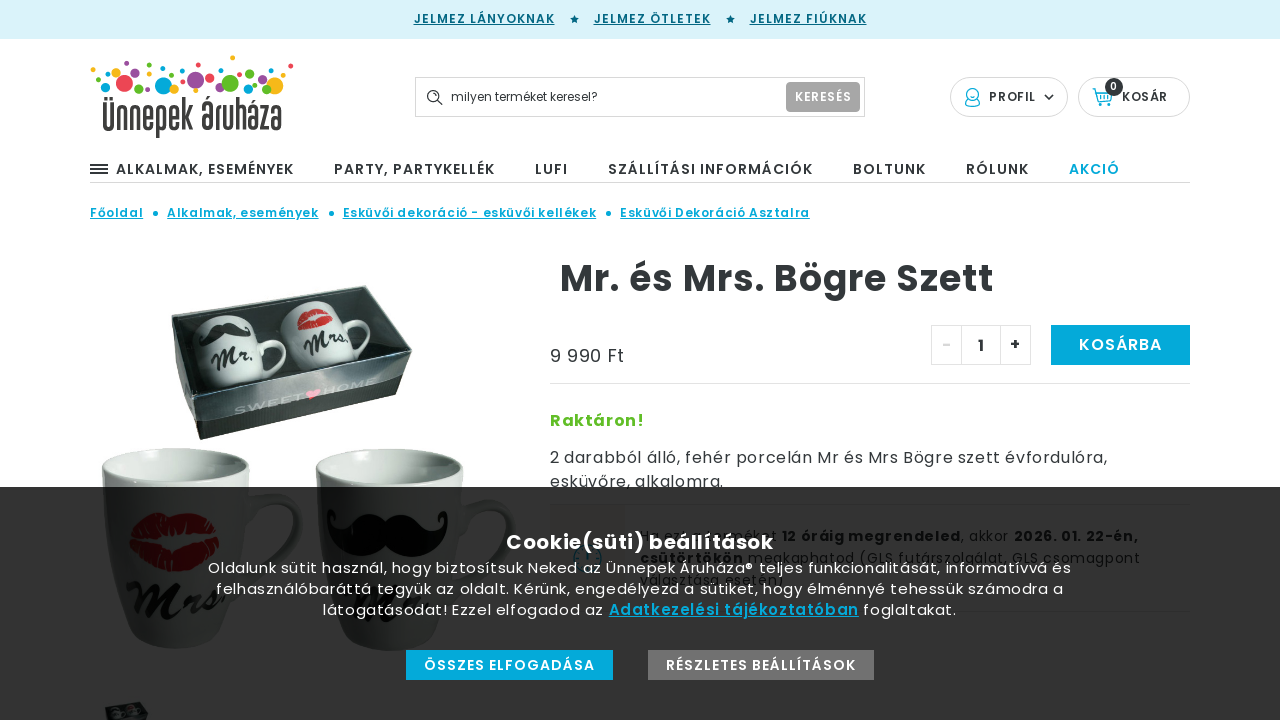

--- FILE ---
content_type: text/html; charset=utf-8
request_url: https://unnepekaruhaza.hu/mr-es-mrs-bogre-22588
body_size: 65064
content:

<!DOCTYPE html>
<html xmlns="http://www.w3.org/1999/xhtml" lang="hu">
    <head>
        <title>Mr. és Mrs. Bögre Szett | Party Kellék Webshop</title>
		
		<meta charset="UTF-8">
		<meta name="description" content="2 darabból álló, fehér porcelán Mr és Mrs bögre szett. Praktikus ajándék kedvesednek, barátaidnak, hozzátartozóidnak évfordulóra vagy bármilyen alkalomra">
		<meta name="copyright" content="Ünnepek Áruháza">
		<meta name="robots" content="index, follow" 
		<meta name="content-type" content="text/html;" type="equiv">
		<meta name="viewport" content="width=device-width, initial-scale=1.0, minimum-scale=1.0, maximum-scale=1.0" />
		<meta name="format-detection" content="telephone=no" />
		<meta name="X-UA-Compatible" content="IE=edge, chrome=1" />
		<base href="https://unnepekaruhaza.hu/">
<link rel="canonical" href="https://unnepekaruhaza.hu/mr-es-mrs-bogre-22588">			<meta content="hu_HU" property="og:locale">
			<meta content="Mr. és Mrs. Bögre Szett | Party Kellék Webshop " property="og:title">
			<meta content="2 darabból álló, fehér porcelán Mr és Mrs bögre szett. Praktikus ajándék kedvesednek, barátaidnak, hozzátartozóidnak évfordulóra vagy bármilyen alkalomra " property="og:description">
			<meta content="https://unnepekaruhaza.hu" property="og:site_name"><meta name="itemId" content="22588"> <meta content= "https://unnepekaruhaza.hu/mr-es-mrs-bogre-22588" property="og:url">			<meta content="https://unnepekaruhaza.hu/grafika/termekek/lrgbwh/mr-es-mrs-bogre-j78-8217.jpg" property="og:image">
			<link href="https://unnepekaruhaza.hu/grafika/termekek/lrgbwh/mr-es-mrs-bogre-j78-8217.jpg" rel="image_src">
			<meta content="website" property="og:type">	 <!-- Google Tag Manager -->
	<script>(function(w,d,s,l,i){w[l]=w[l]||[];w[l].push({'gtm.start':
	new Date().getTime(),event:'gtm.js'});var f=d.getElementsByTagName(s)[0],
	j=d.createElement(s),dl=l!='dataLayer'?'&l='+l:'';j.async=true;j.src=
	'https://www.googletagmanager.com/gtm.js?id='+i+dl;f.parentNode.insertBefore(j,f);
	})(window,document,'script','dataLayer','GTM-TD7KD6');</script>
	<!-- End Google Tag Manager -->
		<link rel="apple-touch-icon-precomposed" sizes="57x57" href="assets/img/favicon/apple-touch-icon-57x57.png" />
        <link rel="apple-touch-icon-precomposed" sizes="114x114" href="assets/img/favicon/apple-touch-icon-114x114.png" />
        <link rel="apple-touch-icon-precomposed" sizes="72x72" href="assets/img/favicon/apple-touch-icon-72x72.png" />
        <link rel="apple-touch-icon-precomposed" sizes="144x144" href="assets/img/favicon/apple-touch-icon-144x144.png" />
        <link rel="apple-touch-icon-precomposed" sizes="60x60" href="assets/img/favicon/apple-touch-icon-60x60.png" />
        <link rel="apple-touch-icon-precomposed" sizes="120x120" href="assets/img/favicon/apple-touch-icon-120x120.png" />
        <link rel="apple-touch-icon-precomposed" sizes="76x76" href="assets/img/favicon/apple-touch-icon-76x76.png" />
        <link rel="apple-touch-icon-precomposed" sizes="152x152" href="assets/img/favicon/apple-touch-icon-152x152.png" />
        <link rel="icon" type="image/png" href="assets/img/favicon/favicon-196x196.png" sizes="196x196" />
        <link rel="icon" type="image/png" href="assets/img/favicon/favicon-96x96.png" sizes="96x96" />
        <link rel="icon" type="image/png" href="assets/img/favicon/favicon-32x32.png" sizes="32x32" />
        <link rel="icon" type="image/png" href="assets/img/favicon/favicon-16x16.png" sizes="16x16" />
        <link rel="icon" type="image/png" href="assets/img/favicon/favicon-128.png" sizes="128x128" />
        <meta name="application-name" content="&nbsp;"/>
        <meta name="msapplication-TileColor" content="#FFFFFF" />
        <meta name="msapplication-TileImage" content="assets/img/favicon/mstile-144x144.png" />
        <meta name="msapplication-square70x70logo" content="assets/img/favicon/mstile-70x70.png" />
        <meta name="msapplication-square150x150logo" content="assets/img/favicon/mstile-150x150.png" />
        <meta name="msapplication-wide310x150logo" content="assets/img/favicon/mstile-310x150.png" />
        <meta name="msapplication-square310x310logo" content="assets/img/favicon/mstile-310x310.png" />
		
		<link href="https://fonts.googleapis.com/css?family=Poppins:400,400i,600,600i,700,700i&amp;subset=latin-ext" rel="stylesheet" as="style" class="preloaded-css">
		<noscript> <link href="https://fonts.googleapis.com/css?family=Poppins:400,400i,600,600i,700,700i&amp;subset=latin-ext" rel="stylesheet"> </noscript>
		<link rel="stylesheet" href="assets/css/product.css?ver=1.0.63" />
		<script src="https://code.jquery.com/jquery-3.3.1.min.js"></script>
		<script type="module" src="https://widget.molin.ai/shop-ai.js?w=7cs6o37q"></script>
	</head>
    <body class="product">
		<noscript><iframe src="https://www.googletagmanager.com/ns.html?id=GTM-TD7KD6"
	height="0" width="0" style="display:none;visibility:hidden"></iframe></noscript>
		<div id="preloader" class="preloader-container">
            <div class="inner">
                <div class="circles">
                    <span class="circle blue"></span>
                    <span class="circle red"></span>
                    <span class="circle green"></span>
                    <span class="circle yellow"></span>
                    <span class="circle purple"></span>
                </div>
                <div class="text"></div>
            </div>
        </div> 

		<header class="main-header">
			<div class="top">
				<a href="gyerekjelmezek-lanyoknak-873" class="hello-link">Jelmez lányoknak</a><svg class="icon star star-icon"><use xlink:href="#star-icon" /></svg><a href="jelmez-jelmezkellek-114" class="hello-link">Jelmez ötletek</a><svg class="icon star star-icon"><use xlink:href="#star-icon" /></svg><a href="gyerekjelmezek-163" class="hello-link">Jelmez fiúknak</a>			</div>
			<div class="middle">
				<div class="content-width wide-content">
					<div class="logo-outer">
						<a href="javascript:void(0)" class="mobile-menu-btn" data-purpose="mobile-menu-button">
							<svg class="icon mobile-menu-icon"><use xlink:href="#mobile-menu-icon" /></svg>
						</a>
						<a href="https://unnepekaruhaza.hu" class="logo">
							<img src="assets/img/svg/unnepek-aruhaza.svg" alt="" class="desktop" />
							<span class="mobile">
								<svg class="icon unnepekaruhaza-letter-logo"><use xlink:href="#unnepekaruhaza-letter-logo" /></svg>
							</span>
						</a>
					</div>
							<div class="profil-outer">
			<div class="item profil-item  has-submenu">
				<svg class="icon profile-icon"><use xlink:href="#profile-icon" /></svg>
				<span class="text">
					Profil
				</span>
				<svg class="icon arrow-down"><use xlink:href="#arrow-down" /></svg>
							<ul class="submenu">
				<li>
					<a href="login"  rel="nofollow">bejelentkezés</a>
				</li>
				<li>
					<a href="ugyfel-regisztracio" rel="nofollow">regisztráció</a>
				</li>
				<li>
					<a href="elfelejtett-jelszo" rel="nofollow">elfelejtett jelszó</a>
				</li>
			</ul>
						</div>

			<a  class="item cart-item" href="kosaram">
				<svg class="icon cart-icon"><use xlink:href="#cart-icon" /></svg>
				<span class="text">
					Kosár
				</span>
				<span class="counter hcounter">
					0				</span>
			</a>
		</div>
				<div class="search-outer" data-purpose="search-container">
			<form action="?" type="get" />
				<input type="text" name="q" placeholder="milyen terméket keresel?" class="field" data-purpose="search-field" />
				<button type="submit" class="button">
					<span class="text">keresés</span>
					<svg class="icon search-icon"><use xlink:href="#search-icon" /></svg>
				</button>
			</form>
		</div>
						</div>
			</div>
			<div class="bottom">
				<div class="content-width wide-content">
					<nav>
						<ul>
							             <li class="has-submenu" data-purpose="submenu-to-clone">
			 <a href="alkalmak-esemenyek-932" class="main-menu-item">						<svg class="icon mobile-menu-icon"><use xlink:href="#mobile-menu-icon" /></svg>					   <span class="text">Alkalmak, események</span>
				 </a>
				<div class="submenu header-submenu">
					<div class="submenu-inner">
						<ul>									<li id="ct_502" class="ctree"><a class="has-children" href="ajandekotletek-502" title="Karácsonyi Ajándék ötletek, karácsonyi ajándékok nőknek, meglepetés férfiaknak"> Ajándékötletek</a>
										<div class="children-outer ct_502">  </div>
									</li>									<li id="ct_335" class="ctree"><a class="has-children" href="anyak-napja-335" title="Anyák napi Ajándék, Lufi és Dekoráció"> Anyák Napja</a>
										<div class="children-outer ct_335">  </div>
									</li>									<li id="ct_494" class="ctree"><a class="has-children" href="babaszuletes-keresztelo-494" title="Dekorációk és kiegészítők babaszületésre, keresztelőre"> Babaszületés, Keresztelő</a>
										<div class="children-outer ct_494">  </div>
									</li>									<li id="ct_670" class="ctree"><a class="has-children" href="ballagas-670" title="Ballagási ajándék ötletek - ajándék, lufi és party dekorációk"> Ballagás</a>
										<div class="children-outer ct_670">  </div>
									</li>									<li id="ct_594" class="ctree"><a class="has-children" href="elso-szulinapi-parti-594" title="Parti Dekoráció és Kollekció Első Szülinapra"> Első Szülinapi Parti</a>
										<div class="children-outer ct_594">  </div>
									</li>									<li id="ct_489" class="ctree"><a class="has-children" href="eskuvoi-dekoracio-489" title="Esküvői dekoráció, dekorációs kellékek, esküvői kiegészítők"> Esküvői dekoráció - esküvői kellékek</a>
										<div class="children-outer ct_489">  </div>
									</li>									<li id="ct_852" class="ctree"><a class="has-children" href="felnott-nevnapi-parti-852" title="Felnőtt Névnapi Party"> Felnőtt Névnapi Parti</a>
										<div class="children-outer ct_852">  </div>
									</li>									<li id="ct_61" class="ctree"><a class="has-children" href="felnott-tema-ceges-party-61" title="Mitől lesz igazán jó a céges buli? Kezdd a partikellék beszerzésekkel!"> Felnőtt Téma/céges Party</a>
										<div class="children-outer ct_61">  </div>
									</li>									<li id="ct_29" class="ctree"><a class="has-children" href="gyerekparty-29" title="Gyermek szülinapi dekoráció, varázslatos party kellékek születésnapra"> Gyerekparty</a>
										<div class="children-outer ct_29">  </div>
									</li>									<li id="ct_430" class="ctree"><a class="has-children" href="halloween-dekoracio-430" title="Halloween dekoráció"> Halloween</a>
										<div class="children-outer ct_430">  </div>
									</li>									<li id="ct_715" class="ctree"><a class="has-children" href="husvet-715" title="Húsvéti Dekoráció és Lufik"> Húsvét</a>
										<div class="children-outer ct_715">  </div>
									</li>									<li id="ct_1055" class="ctree"><a class="has-children" href="jatekok-1055" title="Játékok"> Játékok</a>
										<div class="children-outer ct_1055">  </div>
									</li>									<li id="ct_439" class="ctree"><a class="has-children" href="karacsonyi-teli-dekor-439" title="Téli Dekoráció, Karácsonyi Dekoráció"> Karácsonyi, Téli Dekor</a>
										<div class="children-outer ct_439">  </div>
									</li>									<li id="ct_348" class="ctree"><a class="has-children" href="lanybucsu-szexi-348" title="Lánybúcsú kellékek, ötletek lánybúcsúra"> Lánybúcsú, Szexi</a>
										<div class="children-outer ct_348">  </div>
									</li>									<li id="ct_683" class="ctree"><a class="has-children" href="legenybucsu-683" title="Legénybúcsú ajándék - mivel lepd meg az ünnepeltet?"> Legénybúcsú</a>
										<div class="children-outer ct_683">  </div>
									</li>									<li id="ct_980" class="ctree"><a class="has-children" href="legjobb" title="A legjobb..."> Legjobb</a>
										<div class="children-outer ct_980">  </div>
									</li>									<li id="ct_937" class="ctree"><a class="has-children" href="nonap-937" title="Nőnap"> Nőnap</a>
										<div class="children-outer ct_937">  </div>
									</li>									<li id="ct_967" class="ctree"><a class="has-children" href="nyugdij-967" title="Nyugdíj"> Nyugdíj</a>
										<div class="children-outer ct_967">  </div>
									</li>									<li id="ct_441" class="ctree"><a class="has-children" href="szilveszteri-dekoracio-441" title="Szilveszteri Dekoráció"> Szilveszteri Dekorációk</a>
										<div class="children-outer ct_441">  </div>
									</li>									<li id="ct_592" class="ctree"><a class="has-children" href="felnott-szulinapi-parti-592" title="Felnőtt Szülinapi Party Kellékek"> Szülinapi Parti Felnőtteknek</a>
										<div class="children-outer ct_592">  </div>
									</li>						</ul>
					</div>
				</div>
			</li>             <li class="has-submenu" >
			 <a href="party-partykellek-930" class="main-menu-item">					   <span class="text">Party, Partykellék</span>
				 </a>
				<div class="submenu header-submenu">
					<div class="submenu-inner">
						<ul>									<li id="ct_48" class="ctree"><a class="has-children" href="dekoracios-anyagok-48" title="DEKORANYAGOK"> Dekorációs Anyagok</a>
										<div class="children-outer ct_48">  </div>
									</li>									<li id="ct_618" class="ctree"><a class="has-children" href="egyszinu-asztalterites-618" title="Egyszínű Asztalterítés"> Egyszínű Asztalterítés</a>
										<div class="children-outer ct_618">  </div>
									</li>									<li id="ct_90" class="ctree"><a class="has-children" href="gyertya-csillagszoro-es-tuzijatek-90" title="Gyertya, Csillagszóró, Tortatűzijáték"> Gyertya, Csillagszóró és Tüzijáték</a>
										<div class="children-outer ct_90">  </div>
									</li>									<li id="ct_114" class="ctree"><a class="has-children" href="jelmez-jelmezkellek-114" title="Jelmezek, Jelmez Ötletek, Kellékek"> Jelmezek, jelmez ötletek</a>
										<div class="children-outer ct_114">  </div>
									</li>									<li id="ct_105" class="ctree"><a class="has-children" href="konfetti-szerpentin-105" title="Konfettik, Szerpentinek"> Konfetti, Szerpentin</a>
										<div class="children-outer ct_105">  </div>
									</li>									<li id="ct_86" class="ctree"><a class="has-children" href="lampion-fuzer-fuggodisz-86" title="Lampionok, füzérek, függődíszek"> Lampion, Füzér, Függődísz</a>
										<div class="children-outer ct_86">  </div>
									</li>									<li id="ct_345" class="ctree"><a class="has-children" href="paroka-345" title="Party Paróka Mindenkor, a Paróka Webáruház Kínálatából"> Paróka</a>
										<div class="children-outer ct_345">  </div>
									</li>									<li id="ct_146" class="ctree"><a class="has-children" href="party-kiegeszitok-es-jatekok-146" title="PARTY KIEGÉSZÍTŐK és KREATÍV JÁTÉKOK"> Party Kiegészítők És Játékok</a>
										<div class="children-outer ct_146">  </div>
									</li>									<li id="ct_111" class="ctree"><a class="has-children" href="szalveta-111" title="Szalvéta - egyszínű, mintás, számos"> Szalvéta</a>
										<div class="children-outer ct_111">  </div>
									</li>									<li id="ct_330" class="ctree"><a class="has-children" href="szerelem-330" title="Szerelmes Ajándékok és Szerelmes Dekorációk"> Szerelem</a>
										<div class="children-outer ct_330">  </div>
									</li>						</ul>
					</div>
				</div>
			</li>             <li class="has-submenu" >
			 <a href="lufi-931" class="main-menu-item">					   <span class="text">Lufi</span>
				 </a>
				<div class="submenu header-submenu">
					<div class="submenu-inner">
						<ul>									<li id="ct_991" class="ctree"><a class="has-children" href="alkalmakra-unnepekre-991" title="Lufi különböző alkalmakra, ünnepekre"> Alkalmakra, Ünnepekre</a>
										<div class="children-outer ct_991">  </div>
									</li>									<li id="ct_753" class="ctree"><a class="has-children" href="lufi-barmikor-egyeb-753" title="Lufi: Téma Partira"> Bármikor, Egyéb</a>
										<div class="children-outer ct_753">  </div>
									</li>									<li id="ct_703" class="ctree"><a class="has-children" href="lufi-egyszinu-folia-703" title="Egyszínű fólia és dekorációs Bubble lufi"> Egyszínű Fólia</a>
										<div class="children-outer ct_703">  </div>
									</li>									<li id="ct_13" class="ctree"><a class="has-children" href="lufi-egyszinu-latex-gumi-13" title="Környezetbarát latex lufik"> Egyszínű Latex (Gumi)</a>
										<div class="children-outer ct_13">  </div>
									</li>									<li id="ct_491" class="ctree"><a class="has-children" href="lufi-kiegeszitok-lufikhoz-491" title="Kiegészítők lufikhoz, pumpa, pálca, csillámpor"> Kiegészítők Lufikhoz</a>
										<div class="children-outer ct_491">  </div>
									</li>									<li id="ct_259" class="ctree"><a class="has-children" href="lufi-kukac-modellezo-259" title="Modellező Lufi, Kukaclufi, Spagetti Lufi"> Kukac, Modellező</a>
										<div class="children-outer ct_259">  </div>
									</li>									<li id="ct_971" class="ctree"><a class="has-children" href="luficsokor-971" title="Héliumos luficsokor - lufi dekoráció"> Luficsokor</a>
										<div class="children-outer ct_971">  </div>
									</li>									<li id="ct_1014" class="ctree"><a class="has-children" href="magyar-nyelvu-lufik-1014" title="Magyar nyelvű lufi, Magyar nyelvű léggömb"> Magyar nyelvű lufik</a>
										<div class="children-outer ct_1014">  </div>
									</li>									<li id="ct_719" class="ctree"><a class="has-children" href="lufi-mesefiguras-719" title="Lufi: mesefigurás"> Mesefigurás</a>
										<div class="children-outer ct_719">  </div>
									</li>									<li id="ct_707" class="ctree"><a class="has-children" href="lufi-szamos-es-betus-707" title="Számos Fólia Lufi - Szülinapra, Évfordulóra, Évszámok megünneplésére"> Számos, Betűs</a>
										<div class="children-outer ct_707">  </div>
									</li>									<li id="ct_775" class="ctree"><a class="has-children" href="lufi-szerelmes-775" title="Szerelmes és Valentin-napi latex (gumi) és fólia lufi"> Szerelmes</a>
										<div class="children-outer ct_775">  </div>
									</li>									<li id="ct_769" class="ctree"><a class="has-children" href="lufi-szulinapra-nevnapra-769" title="Lufi: Szülinapra, Névnapra"> Szülinapra, Névnapra</a>
										<div class="children-outer ct_769">  </div>
									</li>									<li id="ct_747" class="ctree"><a class="has-children" href="lufi-uzenettel-747" title="Feliratos Lufi Üzenettel (Smile, Get Well, Welcome, Thank You)"> Üzenettel</a>
										<div class="children-outer ct_747">  </div>
									</li>						</ul>
					</div>
				</div>
			</li>					<li>
						<a href="szallitasi-informaciok" title="Szállítási információk" class="main-menu-item "  >
							<span class="text">Szállítási információk</span>
						</a>
					</li>					<li>
						<a href="partykellek-bolt-budapest" title="Party kellék bolt Budapest" class="main-menu-item "  >
							<span class="text">Boltunk</span>
						</a>
					</li>					<li>
						<a href="rolunk" title="Rólunk" class="main-menu-item "  >
							<span class="text">Rólunk</span>
						</a>
					</li>					<li>
						<a href="akcios-termekek-1116" title="Akciós termékek" class="main-menu-item sale" style="color: #04AAD9" >
							<span class="text">Akció</span>
						</a>
					</li>                     
						</ul>
					</nav>
				</div>
			</div>
			 <div class="fix-content">
				<div class="inner">
					<div class="left-content" data-purpose="submenu-clone-target">
						<a href="javascript:void(0)" class="menu-icon-outer">
							<span class="icon">
								<span class="line"></span>
							</span>
						</a>
						<a href="javascript:void(0)" class="mobile-menu-btn" data-purpose="mobile-menu-button">
							<svg class="icon mobile-menu-icon"><use xlink:href="#mobile-menu-icon" /></svg>
						</a>
						<a href="https://unnepekaruhaza.hu">
							<svg class="icon unnepekaruhaza-letter-logo"><use xlink:href="#unnepekaruhaza-letter-logo" /></svg>
						</a>
					</div>
							<div class="profil-outer">
			<div class="item profil-item  has-submenu">
				<svg class="icon profile-icon"><use xlink:href="#profile-icon" /></svg>
				<span class="text">
					Profil
				</span>
				<svg class="icon arrow-down"><use xlink:href="#arrow-down" /></svg>
							<ul class="submenu">
				<li>
					<a href="login"  rel="nofollow">bejelentkezés</a>
				</li>
				<li>
					<a href="ugyfel-regisztracio" rel="nofollow">regisztráció</a>
				</li>
				<li>
					<a href="elfelejtett-jelszo" rel="nofollow">elfelejtett jelszó</a>
				</li>
			</ul>
						</div>

			<a  class="item cart-item" href="kosaram">
				<svg class="icon cart-icon"><use xlink:href="#cart-icon" /></svg>
				<span class="text">
					Kosár
				</span>
				<span class="counter hcounter">
					0				</span>
			</a>
		</div>
				<div class="search-outer" data-purpose="search-container">
			<form action="?" type="get" />
				<input type="text" name="q" placeholder="milyen terméket keresel?" class="field" data-purpose="search-field" />
				<button type="submit" class="button">
					<span class="text">keresés</span>
					<svg class="icon search-icon"><use xlink:href="#search-icon" /></svg>
				</button>
			</form>
		</div>
						</div>
			</div>
		</header>

		<main class="product-page">
		<div class="content-width wide-content">
				<script>
		window.dataLayer = window.dataLayer || [];
		dataLayer.push({
			'event': 'ViewContent',
			'productId': '22588',
			'productName': 'Mr. és Mrs. Bögre Szett',
			'productCategory': 'Esküvői dekoráció - esküvői kellékek/Esküvői Dekoráció Asztalra',
			'productPrice': '9990',
		});
	</script>
				
		<div itemscope itemtype="http://schema.org/Product">
			
			<meta itemprop="category" content="Esküvői dekoráció - esküvői kellékek/Esküvői Dekoráció Asztalra" >
			<meta itemprop="sku" content="j78-8217" >
					
		<div class="breadcrumb" itemscope itemtype="https://schema.org/BreadcrumbList">
		<span itemprop="itemListElement" itemscope itemtype="https://schema.org/ListItem">
                    <a itemprop="item" href="https://unnepekaruhaza.hu" class="breadcrumb-item home-crump"><span itemprop="name">Főoldal</span></a>
					<meta itemprop="position" content="1" />
                </span><span class="separator "><svg class="icon breadcrumb-separator"><use xlink:href="#breadcrumb-separator" /></svg></span><span itemprop="itemListElement" itemscope itemtype="https://schema.org/ListItem">
                    <a itemprop="item" href="alkalmak-esemenyek-932" class="breadcrumb-item category-crumb "><span itemprop="name">Alkalmak, események</span></a>
					<meta itemprop="position" content="2" />
                </span><span class="separator penultimate"><svg class="icon breadcrumb-separator"><use xlink:href="#breadcrumb-separator" /></svg></span><span itemprop="itemListElement" itemscope itemtype="https://schema.org/ListItem">
                    <a itemprop="item" href="eskuvoi-dekoracio-489" class="breadcrumb-item category-crumb last-but-one"><span itemprop="name">Esküvői dekoráció - esküvői kellékek</span></a>
					<meta itemprop="position" content="3" />
                </span><span class="separator last-but-one"><svg class="icon breadcrumb-separator"><use xlink:href="#breadcrumb-separator" /></svg></span><span itemprop="itemListElement" itemscope itemtype="https://schema.org/ListItem">
                    <a itemprop="item" href="asztal-dekoracio-eskuvore-133" class="breadcrumb-item category-crumb last-but-one"><span itemprop="name">Esküvői Dekoráció Asztalra</span></a>
					<meta itemprop="position" content="4" />
                </span>		</div>
			<meta itemprop="image" content="https://unnepekaruhaza.hu/grafika/termekek/lrgbwh/mr-es-mrs-bogre-j78-8217.jpg" >
			<div class="product-top-content">
				<div class="gallery-content">
					<div class="product-labels">
											</div>
					
					
					<div class="preview-outer">
												<img src="https://unnepekaruhaza.hu/grafika/termekek/lrgbwh/mr-es-mrs-bogre-j78-8217.jpg" data-purpose="preview-image" alt="Mr. és Mrs. Bögre"/>
					</div>
					<div class="thumbnail-content">
						<ul id="thumbnailSlider" class="thumbnail-list" data-from-width="768">
													
			<li class="thumbnail-item">
				<div class="slider-background" style="display:none;background-image:url('https://unnepekaruhaza.hu/grafika/termekek/lrgbwh/mr-es-mrs-bogre-j78-8217.jpg')" ></div>
				<img src="https://unnepekaruhaza.hu/grafika/termekek/smlbwh/mr-es-mrs-bogre-j78-8217.jpg" data-purpose="thumbnail-image" data-preview-image="https://unnepekaruhaza.hu/grafika/termekek/lrgbwh/mr-es-mrs-bogre-j78-8217.jpg" alt="Mr. és Mrs. Bögre" />
			</li>
			                       
						</ul>
					</div>
				</div>
				
				<div class="right-content">
					<h1 itemprop="name">Mr. és Mrs. Bögre Szett</h1>
					<div itemprop="offers" itemscope itemtype="http://schema.org/Offer">
						<div class="product-price" >
							<link itemprop="url" href="https://unnepekaruhaza.hu/mr-es-mrs-bogre-22588" />									<div class="top-row">
			<div class="price-content">
				<div class="price-outer">
						<div class="price">9 990 Ft</div></div>			</div>
			<div class="form-content">
						<div class="quantity-control-panel" data-purpose="quantity-control-panel">
			<a href="javascript:void(0)" class="quantity-control-button minus-button inactive" data-purpose="quantity-change-button" data-value="-1" data-type="minus">-</a>
			<input type="text" class="field quantity-field prod-quantity" data-purpose="quantity" value="1" maxlenght="3"/>
			<a href="javascript:void(0)" class="quantity-control-button plus-button" data-purpose="quantity-change-button" data-value="1" data-type="plus">+</a>
		</div> 
		<span id="22588" data-purpose="add-to-cart" class="button big cart-button" data-product-name="Mr. és Mrs. Bögre Szett"  data-product-price=" 9990" > Kosárba</span>
			</div>
		</div>
		<meta itemprop="price" content="9990" >
		<meta itemprop="priceCurrency" content="Ft" >
								
						</div>
						<div class="middle-row">
							<div class="stock-info in-stock">Raktáron!</div><link itemprop="availability" href="http://schema.org/InStock" />							<div class="description">
																2 darabból álló, fehér porcelán Mr és Mrs Bögre szett évfordulóra, esküvőre, alkalomra.							</div>
									
						</div>
					</div>
					<div class="bottom-row ">
														<div class="row delivery-row">
									<div class="icon-outer">
										<svg class="icon product-delivery-icon"><use xlink:href="#product-delivery-icon" /></svg>
									</div>
									<div class="text-content">
										Ha ezt a terméket <b>12 óráig megrendeled</b>, akkor <b>2026. 01. 22-én, csütörtökön</b> megkaphatod (GLS futárszolgálat, GLS csomagpont választása esetén)									</div>
								</div>
													</div>
				</div>
			</div>
				
		</div> <!--schema-->
		
				<div class="product-middle-content">
			<div class="tab-header">
				<a href="javascript:void(0)" class="tab-item " data-purpose="product-tab-header" data-type="details">Részletek</a>
				<a href="javascript:void(0)" class="tab-item selected" data-purpose="product-tab-header" data-type="params">Jellemzők</a>
				<a href="javascript:void(0)" class="tab-item" data-purpose="product-tab-header" data-type="shipping">Szállítás</a>
			</div>
			<div class="tab-contents-outer">
				<div class="tab-content " data-purpose="product-tab-content" data-type="details">
					<h3 itemprop="alternateName">Mr. és Mrs. Bögre</h3><div class="product-text content-width thin-content"><h3><span>Mr. és Mrs. Bögre ajándék szett</span></h3>
<p>Itt egy férfi-női páros ajándék szett, amely minden nap a megajándékozott vagy megajándékozottak szeme elé kerülhet. 2 darabból álló, fehér porcelán <strong>Mr és Mrs Bögre</strong> szett évfordulóra, esküvőre, alkalomra.</p>
<p style="padding-left: 30px;">Angelina Jolie és Brad Pitt 1995-ös híres akció vígjátéka inspirálta ennek a fehér porcelán bögre szettnek a tervezőjét. Az a film, amely már több mint 20 éve, generációk számára nyújt jó kikapcsolódást, amelyben még a durva akciójeleneteket sem kell komolyan venni, mert ezek teljesen abszurdak, az egész film csak vicc, Ponyvaregény-szerű komédia.</p>
<p>Igaz, hogy a Mr és Mrs Bögre szett esetében nem John és Jane "egymásra káros páros" helyzetéről van szó - ilyenre a világért se célozz az ajándék átadásakor, de a bajuszmintás Mr feliratú bögre és piros rúzsfoltos Mrs bögre óhatatlanul a filmet juttatja mindenki eszébe.</p>
<h3><span>Azonnal, raktárról szállítjuk</span></h3>
<p>Ha megtetszett, tedd a kosárba, add meg a címet, hogy hová szállítsunk, válassz fizetési és szállítási módot és már kész is vagy. Minden úgy lesz, ahogy az neked a legjobb. Kényelmes, nem? Nem fogsz elkésni az ajándék beszerzéssel, mert ha nálunk, az Ünnepek Áruházán vásárolsz, ki sem kell lépned otthonról, megrendeled és pár nap múlva már kopogtat is a postás az ajtódon a <strong>Mr és Mrs Bögre</strong> kollekcióval.</p>
<p>Ha a szett mellett még más termékeket is rendelsz, a szállítási költség egyre csak csökken.</p>
<p>0 Ft is lehet a szállítási díj. <strong>Teljes egészében átvállaljuk a szállítás díját 20.000,- Ft megrendelés felett.</strong></p> </div>				</div>
				<div class="tab-content selected" data-purpose="product-tab-content" data-type="params">
					<p itemprop="description">Mérete: 250 ml. </p><p itemprop="description">Anyaga: porcelán. </p><p itemprop="description">2 db bögre/csomag. </p>					<p itemprop="sku">Cikkszám: j78-8217</p>
									</div>
				<div class="tab-content" data-purpose="product-tab-content" data-type="shipping">
					<p>Az egy termékre vetített szállítási költség alacsonyabb lehet, ha egyszerre több terméket rendelsz.</p>
					
					<table style="margin: 10px auto;">
	<tbody>
		<tr>
			<td>GLS futár 1 Ft - 15.000 Ft</td>
			<td>1990 Ft</td>
		</tr>
		<tr>
			<td>GLS futár 15.001 Ft - 20.000 Ft</td>
			<td>1590 Ft</td>
		</tr>
		<tr>
			<td>Személyes átvétel üzletünkben</td>
			<td><span class="free">ingyenes</span></td>
		</tr>
		<tr>
			<td>Átvétel GLS csomagponton / GLS automatában 1 Ft - 15.000 Ft</td>
			<td>
				<p><span class="">1490 Ft</span></p>
			</td>
		</tr>
		<tr>
			<td>Átvétel GLS csomagponton / GLS automatában 15.001 Ft - 20.000 Ft</td>
			<td>
				<p><span class="">1290 Ft</span></p>
			</td>
		</tr>
		<tr>
			<td>20.000 Ft feletti kiszállítás/átvétel (GLS esetén)</td>
			<td><span class="free">ingyenes</span></td>
		</tr>
		<tr>
			<td>Utánvét díja</td>
			<td>490 Ft</td>
		</tr>
	</tbody>
</table>

<p><b>GLS automaták esetén a másnapi kézbesítés nem garantált</b> (ha az automata telített, csúszás lehet). Sürgős rendeléshez válaszd a házhozszállítást vagy a GLS csomagpontot!</p>


<p style="font-weight: bold">Héliumos léggömböt csomagautomatába nem szállítunk.</p>
<p style="color: #04AAD9; font-weight: bold">Posta Pontra,  Posta csomagautomatába és a Magyar Postával való kiszállítást 30 napos határidővel tudjuk vállalni.</p>
<p>Köszönjük a megértésedet.</p>

<table>
	<tr>
		<td>Magyar Posta 0-10 kg/db</td>
		<td>1990 Ft</td>
	</tr>
	
	<tr>
		<td>Magyar Posta 10-20 kg/db</td>
		<td>2990 Ft</td>
	</tr>
	<tr>
		<td>Magyar Posta 20-40 kg/db</td>
		<td>5990 Ft</td>
	</tr>
	<tr>
		<td>Posta Pont, csomagautomata <br />(amennyiben a csomag belefér a méretkorlátba)</td>
		<td>990 Ft</td>
	</tr>
	
</table>

				</div>
			</div>
			
			<div class="social-share-row">
				<a href="http://www.facebook.com/sharer.php?u=https://unnepekaruhaza.hu/mr-es-mrs-bogre-22588" target="_blank" class="share-item facebook">
					<svg class="icon facebook-share-icon"><use xlink:href="#facebook-share-icon" /></svg>
				</a>
								<a href="https://pinterest.com/pin/create/button/?url=https://unnepekaruhaza.hu/mr-es-mrs-bogre-22588&media=$pict&description=Mr. és Mrs. Bögre" target="_blank"" class="share-item pinterest">
					<svg class="icon pinterest-share-icon"><use xlink:href="#pinterest-share-icon" /></svg>
				</a>
				<a href="mailto:?Subject=Ünnepek Áruháza - Mr. és Mrs. Bögre&Body=Mr. és Mrs. Bögre https://unnepekaruhaza.hu/mr-es-mrs-bogre-22588" class="share-item mail">
					<svg class="icon mail-share-icon"><use xlink:href="#mail-share-icon" /></svg>
				</a>
			</div> 
		</div>
	</div>
	<section class="product-slider-section" id="categoryProductsSlider">
		<div class="content-width wide-content">
			<h2>További termékek a kategóriában</h2>
		</div>
		<div class="product-slider-outer" data-purpose="slider-container">
				 <div class="pager-outer prev">
		<a href="javascript:void(0)" class="pager prev-pager" data-purpose="prev-pager">
			<svg class="icon slider-arrow-icon"><use xlink:href="#slider-arrow-icon" /></svg>
		</a>
	</div>
	<div class="pager-outer next">
		<a href="javascript:void(0)" class="pager next-pager" data-purpose="next-pager">
			<svg class="icon slider-arrow-icon"><use xlink:href="#slider-arrow-icon" /></svg>
		</a>
	</div>
		<div class="slider-container" data-purpose="slider-inner" data-type="">
	<a href="mr-feliratu-palinkas-feles-uvegpohar-42862" class="product-card">
		<span class="image-content">
			<span class="product-labels labels">
			</span>
				<img src="https://unnepekaruhaza.hu/grafika/termekek/mr-feliratu-palinkas-feles-uvegpohar-mc81259.jpg" alt="Mr. Feliratú Pálinkás Feles Üvegpohár" />
					</span>
		<span class="text-content">
			<span class="name">Mr. Feliratú Pálinkás Feles Üvegpohár</span>
						<span class="price-row">
				<span class="sell-price">1 190 Ft</span>			</span>
			<span class="button-row">
				<span class="button cart-button" data-purpose="add-to-cart" data-product-name="Mr. Feliratú Pálinkás Feles Üvegpohár" data-product-price="1190"  id="42862" >kosárba</span>			</span>
					</span>
	</a>
	<a href="rosegold-szalveta-gyuru-eskuvore-35978" class="product-card">
		<span class="image-content">
			<span class="product-labels labels">
<span class="label action">-73%</span>			</span>
				<img src="https://unnepekaruhaza.hu/grafika/termekek/rosegold-szalveta-gyuru-5-cm-es-gi60954.jpg" alt="Rosegold Szalvéta Gyűrű Esküvőre" />
					</span>
		<span class="text-content">
			<span class="name">Rosegold Szalvéta Gyűrű Esküvőre</span>
						<span class="price-row">
				<span class="sell-price">490 Ft</span>
							<span class="original-price">1 790 Ft</span>			</span>
			<span class="button-row">
				<span class="button cart-button" data-purpose="add-to-cart" data-product-name="Rosegold Szalvéta Gyűrű Esküvőre" data-product-price="490"  id="35978" >kosárba</span>			</span>
					</span>
	</a>
	<a href="mr-es-mrs-bogre-22588" class="product-card">
		<span class="image-content">
			<span class="product-labels labels">
			</span>
				<img src="https://unnepekaruhaza.hu/grafika/termekek/mr-es-mrs-bogre-j78-8217.jpg" alt="Mr. és Mrs. Bögre Szett" />
					</span>
		<span class="text-content">
			<span class="name">Mr. és Mrs. Bögre Szett</span>
						<span class="price-row">
				<span class="sell-price">9 990 Ft</span>			</span>
			<span class="button-row">
				<span class="button cart-button" data-purpose="add-to-cart" data-product-name="Mr. és Mrs. Bögre Szett" data-product-price="9990"  id="22588" >kosárba</span>			</span>
					</span>
	</a>
	<a href="eskuvoi-poharruha-szett-14272" class="product-card">
		<span class="image-content">
			<span class="product-labels labels">
			</span>
				<img src="https://unnepekaruhaza.hu/grafika/termekek/eskuvoi-dekoracio-poharruha-UK_01.jpg" alt="Esküvői Pohárruha Szett - 2 db-os" />
					</span>
		<span class="text-content">
			<span class="name">Esküvői Pohárruha Szett - 2 db-os</span>
						<span class="price-row">
				<span class="sell-price">1 990 Ft</span>
							<span class="original-price">2 290 Ft</span>			</span>
			<span class="button-row">
				<span class="button cart-button" data-purpose="add-to-cart" data-product-name="Esküvői Pohárruha Szett - 2 db-os" data-product-price="1990"  id="14272" >kosárba</span>			</span>
					</span>
	</a>
	<a href="arany-parti-pezsgospohar-12-cl-es-6-db-os-39562" class="product-card">
		<span class="image-content">
			<span class="product-labels labels">
			</span>
				<img src="https://unnepekaruhaza.hu/grafika/termekek/arany-parti-pezsgospohar-st8039-03.jpg" alt="Arany Parti Pezsgőspohár - 12 cl-es, 6 db-os" />
					</span>
		<span class="text-content">
			<span class="name">Arany Parti Pezsgőspohár - 12 cl-es, 6 db-os</span>
						<span class="price-row">
				<span class="sell-price">2 990 Ft</span>			</span>
			<span class="button-row">
				<span class="button cart-button" data-purpose="add-to-cart" data-product-name="Arany Parti Pezsgőspohár - 12 cl-es, 6 db-os" data-product-price="2990"  id="39562" >kosárba</span>			</span>
					</span>
	</a>
	<a href="rozsaarany-parti-pezsgospohar-12-cl-es-6-db-os-40060" class="product-card">
		<span class="image-content">
			<span class="product-labels labels">
			</span>
				<img src="https://unnepekaruhaza.hu/grafika/termekek/rozsaarany-parti-pezsgospohar-12-cl-es-6-db-os-st8039-02.jpg" alt="Rózsaarany Parti Pezsgőspohár - 12 cl-es, 6 db-os" />
					</span>
		<span class="text-content">
			<span class="name">Rózsaarany Parti Pezsgőspohár - 12 cl-es, 6 db-os</span>
						<span class="price-row">
				<span class="sell-price">2 990 Ft</span>			</span>
			<span class="button-row">
				<span class="button cart-button" data-purpose="add-to-cart" data-product-name="Rózsaarany Parti Pezsgőspohár - 12 cl-es, 6 db-os" data-product-price="2990"  id="40060" >kosárba</span>			</span>
					</span>
	</a>
	<a href="mrs-feliratu-palinkas-feles-uvegpohar-42863" class="product-card">
		<span class="image-content">
			<span class="product-labels labels">
			</span>
				<img src="https://unnepekaruhaza.hu/grafika/termekek/mrs-feliratu-palinkas-feles-uvegpohar-mc81266.jpg" alt="Mrs. Feliratú Pálinkás Feles Üvegpohár" />
					</span>
		<span class="text-content">
			<span class="name">Mrs. Feliratú Pálinkás Feles Üvegpohár</span>
						<span class="price-row">
				<span class="sell-price">1 190 Ft</span>			</span>
			<span class="button-row">
				<span class="button cart-button" data-purpose="add-to-cart" data-product-name="Mrs. Feliratú Pálinkás Feles Üvegpohár" data-product-price="1190"  id="42863" >kosárba</span>			</span>
					</span>
	</a>
	<a href="arany-glitteres-pezsgospohar-4-db-os-200-ml-40199" class="product-card">
		<span class="image-content">
			<span class="product-labels labels">
			</span>
				<img src="https://unnepekaruhaza.hu/grafika/termekek/arany-glitteres-pezsgospohar-4-db-os-200-ml-p63651.jpg" alt="Arany Glitteres Pezsgőspohár - 4 db-os, 200 ml" />
					</span>
		<span class="text-content">
			<span class="name">Arany Glitteres Pezsgőspohár - 4 db-os, 200 ml</span>
						<span class="price-row">
				<span class="sell-price">4 100 Ft</span>			</span>
			<span class="button-row">
				<span class="button cart-button" data-purpose="add-to-cart" data-product-name="Arany Glitteres Pezsgőspohár - 4 db-os, 200 ml" data-product-price="4100"  id="40199" >kosárba</span>			</span>
					</span>
	</a>
	<a href="pezsgotarto-allvany-10-db-os-39595" class="product-card">
		<span class="image-content">
			<span class="product-labels labels">
<span class="label action">-20%</span><span class="label last">Utolsó 2 db</span>			</span>
				<img src="https://unnepekaruhaza.hu/grafika/termekek/pezsgotarto-allvany-ago-180.jpg" alt="Pezsgőtartó Állvány, 10 db-os" />
					</span>
		<span class="text-content">
			<span class="name">Pezsgőtartó Állvány, 10 db-os</span>
						<span class="price-row">
				<span class="sell-price">4 900 Ft</span>
							<span class="original-price">6 125 Ft</span>			</span>
			<span class="button-row">
				<span class="button cart-button" data-purpose="add-to-cart" data-product-name="Pezsgőtartó Állvány, 10 db-os" data-product-price="4900"  id="39595" >kosárba</span>			</span>
					</span>
	</a>
	<a href="ezust-parti-pezsgospohar-12-cl-es-6-db-os-39563" class="product-card">
		<span class="image-content">
			<span class="product-labels labels">
			</span>
				<img src="https://unnepekaruhaza.hu/grafika/termekek/ezust-parti-pezsgospohar-st8039-04.jpg" alt="Ezüst Parti Pezsgőspohár - 12 cl-es, 6 db-os" />
					</span>
		<span class="text-content">
			<span class="name">Ezüst Parti Pezsgőspohár - 12 cl-es, 6 db-os</span>
						<span class="price-row">
				<span class="sell-price">2 990 Ft</span>			</span>
			<span class="button-row">
				<span class="button cart-button" data-purpose="add-to-cart" data-product-name="Ezüst Parti Pezsgőspohár - 12 cl-es, 6 db-os" data-product-price="2990"  id="39563" >kosárba</span>			</span>
					</span>
	</a>
	
		</div>
					
		</div>
	</section>
	
	
	

		</main>
		
	<div class="notification-popup remodal" data-remodal-id="notification-remodal">
		<a href="javascript:void(0)" data-remodal-action="close" class="remodal-close-outer">
			<svg class="icon close-icon"><use xlink:href="#close-icon" /></svg>
		</a>
		<div class="notification-form-inner">
			<h2>Ezt a terméket szívesen megvásárolnám</h2>
			<div class="info">
				Add meg e-mail címed, és amint a termék raktáron lesz <strong>értesítést küldünk róla</strong>!
			</div>
			<form method="post" data-purpose="general-form" class="form-content" action="clml">
				<div class="row">
					<input class="field" type="text" name="name" id="notificationName" placeholder="neved*" />
				</div>
				<div class="row">
					<input class="field" type="text" name="email" id="notificationEmail" placeholder="e-mail címe*" />
				</div>
				<div class="row">
					<input class="field" type="text" name="quantity" id="notificationQuantity" placeholder="mennyiség" />
				</div>
				<div class="row">
					<input type="text" name="lastn" id="lastn" />
					<input type="hidden" name="tid" value="22588" />
					<input type='hidden' name='form_key' id='form_key' value='10e2a62283f66323d7a021eab3d716dd' />				</div>
				<div class="button-row">
					<button type="button" class="button big" data-purpose="send-button">
						küldés
					</button>
				</div>
			</form>
		</div>
	</div>	
<script type="text/javascript">
	$(function(){
		$('.timer').startTimer({
			onComplete: function(element){
				location.reload();
			}
		});
	})
</script>
<script src="assets/js/jquery.simple.timer.js"></script>




<div class="quantity-popup remodal" data-remodal-id="nostock-remodal">
	<a href="javascript:void(0)" data-remodal-action="close" class="remodal-close-outer">
		<svg class="icon close-icon"><use xlink:href="#close-icon" /></svg>
	</a>
	<div class="quantity-popup-inner">
		<h2>Ennyi termék nincs készleten :(</h2>
		<div class="info">
			<p class="nostock-msg"> </p>
		</div>
		<div class="buttons-row">
			<a href="javascript:void(0)" class="button confirm-button" data-purpose="confirm-button">
				igen
			</a>
			<a href="javascript:void(0)" class="button red cancel-button" data-purpose="cancel-button">
				nem
			</a>
		</div>
	</div>
</div>   
		</div>
	</main>
	

<footer>
		
		<div class="top">
			<div class="content-width wide-content">
				<div class="newsletter-box">
					<div class="title">Kérd ötletlevelünket</div>
					<div class="lead">Tippek, különlegességek, aktuális trendek a partykellékek világából</div>
					<a href="javascript:void(0)" data-purpose="remodal-open" data-popup-target="newsletterRemodal" class="button">Kérem</a>
				</div>
				<nav>    
					<div class="left-content accordion-list" data-from-width="767">
						<div class="nav-box" data-role="accordion-item">
							<div class="title" data-role="accordion-title">
								<span class="text">Aktuális ünnepek, alkalmak</span>
								<svg class="icon arrow-down"><use xlink:href="#arrow-down" /></svg>
							</div>
							<ul data-role="accordion-content">
								<li><a href="ballagas-670" footer_title="Ballagási party kellék">Ballagási party kellék</a></li><li><a href="gyerekparty-29" footer_title="Gyerek születésnap">Gyerek születésnap</a></li><li><a href="felnott-szulinapi-parti-592" footer_title="Felnőtt születésnap">Felnőtt születésnap</a></li><li><a href="babaszuletes-keresztelo-494" footer_title="Babaszületés, Keresztelő">Babaszületés, Keresztelő</a></li><li><a href="party-kellek/ceges-party-kellek" footer_title="Témaparti, Céges buli">Témaparti, Céges buli</a></li><li><a href="lanybucsu-szexi-348" footer_title="Lánybúcsú">Lánybúcsú</a></li><li><a href="eskuvoi-dekoracio-489" footer_title="Esküvői Dekoráció">Esküvői Dekoráció</a></li>							</ul>
						</div>
						<div class="nav-box" data-role="accordion-item">
							<div class="title" data-role="accordion-title">
								<span class="text">Számos szülinap</span>
								<svg class="icon arrow-down"><use xlink:href="#arrow-down" /></svg>
							</div>
							<ul data-role="accordion-content">
								<li class="more-links">
									<a href="18-szulinapra-692" footer_title="18. Szülinapra Ajándék és Dekoráció">18.</a> 
									<a href="20-szulinapra-694" footer_title="20. Szülinapra Ajándék és Dekoráció">20.</a> 
									<a href="30-szulinapra-695" footer_title="30. Szülinapra Ajándék és Dekoráció">30.</a> 
									<a href="40-szuletesnapra-696" footer_title="40. Születésnapra Ajándék és Dekoráció">40.</a> 
									<a href="50-szuletesnapra-697" footer_title="50. Születésnapra Ajándék és Dekoráció">50. </a> 
									<a href="60-szuletesnapra-698" footer_title="60. Születésnapra Ajándék és Dekoráció">60. </a> 
									<a href="70-szuletesnapra-699" footer_title="70. Születésnapra Ajándék és Dekoráció">70. </a> 
									<a href="80-szuletesnapra-791" footer_title="80. Születésnapra Ajándék és Dekoráció">80. </a> 
									<a href="90-szuletesnapra-792" footer_title="90. Születésnapra Ajándék és Dekoráció">90. </a> 
									<a href="100-szuletesnapra-793" footer_title="100. Születésnapra Ajándék és Dekoráció">100. </a>
								</li>
								<li><a href="party-kellek/ajandek-keresztelore-babaszuletesre" footer_title="Dekoráció, Ajándék Babaszületésre, Keresztelőre">Babaszületés, Keresztelő</a></li>
							</ul>
						</div>
						
						<div class="nav-box" data-role="accordion-item">
							<div class="title" data-role="accordion-title">
								<span class="text">Ajánlatok</span>
								<svg class="icon arrow-down"><use xlink:href="#arrow-down" /></svg>
							</div>
							<ul data-role="accordion-content">
								<li> 
									<a href="kedvezmenyes-ajanlatok-1068" footer_title="Kedvezményes Ajánlatok">Kedvezményes Ajánlatok</a> 
								</li>
								<li> 
									<a href="akcios-termekek" footer_title="Outlet">Outlet</a> 
								</li>
								<li> 
									<a href="ujdonsagok" footer_title="Újdonságok">Újdonságok</a> 
								</li>
							</ul>
						</div>
					</div>
					<div class="right-content accordion-list" data-from-width="767">
						<div class="nav-box" data-role="accordion-item">
							<div class="title" data-role="accordion-title">
								<span class="text">Információ</span>
								<svg class="icon arrow-down"><use xlink:href="#arrow-down" /></svg>
							</div>
							<ul data-role="accordion-content">
								<li><a href="tajekoztato">ÁSZF</a></li>
								<li><a href="szallitasi-informaciok">Szállítási információ</a></li>
								<li><a href="partykellek-bolt-budapest" footer_title="Party kellék bolt Budapest">Elérhetőség </a></li>
								<li><a href="vasarloi-velemenyek-101" footer_title="Vásárlóink mondták rólunk">Vásárlói vélemények</a></li>
								<li><a href="rolunk">Rólunk</a></li>
								<li><a href="blog">Blog</a></li>
								<li><a href="konyv-1030">Könyv</a></li>
								<li><a href="adatvedelem">Adatvédelem</a></li>
																<li><a href="https://bwh.hu/nagykereskedelmi-felteteleink-5" footer_title="Léggömb és Party áru Nagykereskedelmi Viszonteladói Partnereink Webáruháza" target="_blank">Nagykereskedés</a></li>
								<li><a style="color: #62B542; font-weight: bold" href="a-kornyezetbarat-lufi-valoban-biologiai-uton-bomlik-le-443"><img src="grafika/kepek/bio-lufi3.png" alt="Környezetbarát termék" style="display: inline; width: 25px;" />Környezetbarát lufik</a></li>
							</ul>
						</div>
					</div>
				</nav>
				<div class="contact-box"  itemscope itemtype="http://schema.org/LocalBusiness">
					<div class="title">Elérhetőség</div>
					<div class="text-box">
						<div class="name" itemprop="name">Ünnepek Áruháza</div>
						<div class="text">
							<span itemprop="postalCode">1037</span>
							<span itemprop="addressLocality">Budapest,</span>
							<meta itemprop="addressRegion" content="Budapest">
							<span itemprop="address">Fehéregyházi út 15.</span><br/>
							Személyes átvételi pont
						</div>
					</div>
					<br/>
					<div class="title">Nyitvatartás</div>
					<div class="text-box">
						<div class="text">
							<p>
								Kedd - Péntek: 10:00 - 18:00<br/>
								Szombat: 9:00 - 14:00<br/>
							Hétfő, vasárnap: ZÁRVA</p>
						</div>
					</div>
					
					<div class="contacts">
						<div class="row">
							<a href="tel:+36309846955">
								<svg class="icon footer-phone-icon"><use xlink:href="#footer-phone-icon" /></svg>
								<span class="text" itemprop="telephone">+36 30 984 6955</span>
							</a>
						</div>
						<div class="row">
							<a href="mailto:&#117;&#110;&#110;&#101;&#112;&#101;&#107;&#97;&#114;&#117;&#104;&#97;&#122;&#97;&#64;&#98;&#119;&#104;&#46;&#104;&#117;">
								<svg class="icon footer-mail-icon"><use xlink:href="#footer-mail-icon" /></svg>
								<span class="text">&#117;&#110;&#110;&#101;&#112;&#101;&#107;&#97;&#114;&#117;&#104;&#97;&#122;&#97;&#64;&#98;&#119;&#104;&#46;&#104;&#117;</span>
							</a>
						</div>
						<div class="row">
							<a href="https://www.facebook.com/UnnepekAruhaza" target="_blank">
								<svg class="icon footer-fb-icon"><use xlink:href="#footer-fb-icon" /></svg>
								<span class="text">UnnepekAruhaza</span>
							</a>
						</div>
					</div>
					<meta itemprop="image" content="https://unnepekaruhaza.hu/grafika/fejgrafika/unnepek-aruhaza-lufi-party-es-ajandekbolt.png">
					<meta itemprop="priceRange" content="Ft">
				</div>
				
				
			</div>
			<div class="clear"></div>
		</div>
			
	
    <div class="bottom">
        <div class="content-width wide-content">
            <div class="copyright">Ünnepek Áruháza © a partikellék specialista</div>
            <div class="payments">
                <span class="paypal-logo image-icon"><img src="assets/img/payments/paypal-logo.png" alt="PayPal" /></span>
                <a href="http://simplepartner.hu/PaymentService/Fizetesi_tajekoztato.pdf" target="_blank" class="simple image-icon">
                    <img src="assets/img/payments/simple.jpg" alt="SimplePay" />
				</a>
			</div>
            <div class="qualifications">
				                <a href="a-minositesben-jutalmazta-a-balloon-world-ot-az-opten-kft-302" class="balloon image-icon"><img src="assets/img/qualifications/balloon-a.png" alt="'A' minősítésben jutalmazta a Balloon World-öt az Opten Kft."/></a>
			</div>
					</div>
	</div>
</footer>
		
	
	
	<div class="mobile-menu-outer">
		<nav class="mp-menu mp-covers mobile-menu" id="mobileMenu">
			<div class="profil-content">
				<div class="inner-content">
											<a href="login" class="login">
							<svg class="icon profile-icon"><use xlink:href="#profile-icon" /></svg>
							<span class="text">Belépés</span>
						</a>
										</div>
				<a href="javascript:void(0)" class="mp-back close-menu-btn">
					<svg class="icon close-icon"><use xlink:href="#close-icon" /></svg>
				</a>
			</div>
			<div class="mp-level">
				<ul data-purpose="mobile-menu-categories-list">
					
				</ul>
				<div class="contact-box">
					<div class="row">
						<a href="tel:+36309846955">
							<svg class="icon footer-phone-icon"><use xlink:href="#footer-phone-icon" /></svg>
							<span class="text">+36 30 984 6955</span>
						</a>
					</div>
					<div class="row">
						<a href="mailto:unnepekaruhaza@bwh.hu">
							<svg class="icon footer-mail-icon"><use xlink:href="#footer-mail-icon" /></svg>
							<span class="text">unnepekaruhaza@bwh.hu</span>
						</a>
					</div>
					<div class="row">
						<a href="https://www.facebook.com/UnnepekAruhaza" target="_blank">
							<svg class="icon footer-fb-icon"><use xlink:href="#footer-fb-icon" /></svg>
							<span class="text">UnnepekAruhaza</span>
						</a>
					</div>
				</div>
			</div>
		</nav>
	</div>
	<script>var mobileMenuCategories = [{"name": "Alkalmak, események", "link": "alkalmak-esemenyek-932",	"children": [									{"name": "Ajándékötletek",	"link": "ajandekotletek-502", "children": [ {"name": "A Legjobb Anya", "link": "ajandek-anyukaknak-976", "children": []},{"name": "A Legjobb Apa", "link": "ajandek-apukaknak-977", "children": []},{"name": "A Legjobb Nagymama", "link": "ajandek-nagymamaknak-978", "children": []},{"name": "A Legjobb Nagypapa", "link": "ajandek-nagypapaknak-979", "children": []},{"name": "Ajándékozz meglepetést", "link": "meglepetes-ajandek-864", "children": []},{"name": "Akciós Ajándékötletek", "link": "akcios-ajandekotletek-1114", "children": []},{"name": "Baliról Szeretettel", "link": "balirol-szeretettel-1042", "children": []},{"name": "Borokhoz", "link": "ajandek-borokhoz-901", "children": []},{"name": "Bringásoknak", "link": "bringa-884", "children": []},{"name": "Erotikus, szerelmes meglepetés", "link": "erotikus-ajandek-863", "children": []},{"name": "Férfias ajándékok", "link": "ajandek-ferfiaknak-874", "children": []},{"name": "Fesztivál", "link": "fesztival-957", "children": []},{"name": "Fürdőszoba", "link": "ajandek-furdoszoba-902", "children": []},{"name": "Gyerekajándék", "link": "ajandek-gyerekeknek-861", "children": []},{"name": "Hűtőmágnes", "link": "hutomagnes-981", "children": []},{"name": "Irodaszer", "link": "ajandek-irodaszer-896", "children": []},{"name": "Ivós játék, ivós ajándékok", "link": "ivos-ajandek-866", "children": []},{"name": "Játékok", "link": "jatekok-1055", "children": []},{"name": "Jeges ajándék", "link": "jeges-ajandek-857", "children": []},{"name": "Kehely, Korsó, Pohár, Bögre", "link": "kelyhek-korsok-poharak-680", "children": []},{"name": "Konyhai kiegészítők", "link": "konyhai-kiegeszitok-858", "children": []},{"name": "Könyv", "link": "konyv-1030", "children": []},{"name": "LED Neon Fényfeliratos Lámpa", "link": "led-neon-fenyfeliratos-lampa-1078", "children": []},{"name": "Lélek Kavics", "link": "lelek-kavics-1006", "children": []},{"name": "Lufidekoráció", "link": "lufidekoracio-817", "children": []},{"name": "Meglepetés nőknek", "link": "ajandek-noknek-875", "children": []},{"name": "Nyár - Strand", "link": "friss-aji-821", "children": []},{"name": "Open When levelek", "link": "open-when-ajandekcsomag-998", "children": []},{"name": "Óra", "link": "ajandek-ora-893", "children": []},{"name": "Óriás mikrobák", "link": "orias-mikrobak-868", "children": []},{"name": "Plüssök", "link": "plussok-894", "children": []},{"name": "Pop Up Cube - A Kirobbanó Meglepetés", "link": "pop-up-cube-a-kirobbano-meglepetes-1005", "children": []},{"name": "Praktikus Ajándék Ötletek", "link": "praktikus-ajandek-862", "children": []},{"name": "Sörnyitók és Kulcstartók", "link": "sornyitok-900", "children": []},{"name": "Spiritualitás - Önismeret", "link": "spiritualitas-1051", "children": []},{"name": "Telefon és Zene", "link": "ajandekok-minden-ami-telefon-898", "children": []},{"name": "USB kütyük", "link": "ajandek-minden-ami-usb-892", "children": []},{"name": "Vicces és Tréfás Ajándékok", "link": "vicces-es-trefas-ajandekok-691", "children": []},{"name": "Vicces Kötény", "link": "vicces-koteny-1008", "children": []},{"name": "Vicces Tusfürdő", "link": "vicces-tusfurdo-1007", "children": []} ]},									{"name": "Anyák Napja",	"link": "anyak-napja-335", "children": [ {"name": "A Legjobb Anya", "link": "ajandek-anyukaknak-976", "children": []},{"name": "Anyák Napi Akció", "link": "anyak-napi-akcio-1081", "children": []},{"name": "Anyák napi Lufik", "link": "anyak-es-apak-napi-lufik-674", "children": []},{"name": "Luficsokor Anyák Napjára", "link": "luficsokor-anyak-napjara-973", "children": []} ]},									{"name": "Babaszületés, Keresztelő",	"link": "babaszuletes-keresztelo-494", "children": [ {"name": "Asztalteríték, Asztal Dekoráció", "link": "asztalteritek-asztal-dekoracio-914", "children": []},{"name": "Babaszületés Akció", "link": "babaszuletes-akcio-1084", "children": []},{"name": "Bébijátékok", "link": "bebijatekok-1056", "children": []},{"name": "Függő dekorációk, füzérek", "link": "fuggo-dekoraciok-fuzerek-497", "children": []},{"name": "Gender party", "link": "gender-party-1037", "children": []},{"name": "Lufi Babaszületésre", "link": "lufi-babaszuletesre-554", "children": []},{"name": "Plüssök", "link": "plussok-894", "children": []} ]},									{"name": "Ballagás",	"link": "ballagas-670", "children": [ {"name": "Állatos Lufik", "link": "allatos-lufik-720", "children": []},{"name": "Ballagási Akció", "link": "ballagasi-akcio-1080", "children": []},{"name": "Ballagási Dekoráció", "link": "ballagasi-dekoracio-480", "children": []},{"name": "Ballagási Fólia Lufi", "link": "congrats-gratulalunk-lufi-745", "children": []},{"name": "Ballagási Lufi Latex", "link": "ballagasi-lufik-407", "children": []},{"name": "Luficsokor Ballagásra", "link": "ballagasi-lufi-ajandek-673", "children": []} ]},									{"name": "Első Szülinapi Parti",	"link": "elso-szulinapi-parti-594", "children": [ {"name": "Bébijátékok", "link": "bebijatekok-1056", "children": []},{"name": "Első Szülinap Kisfiúknak", "link": "elso-szulinap-kisfiuknak-541", "children": []},{"name": "Első Szülinap Kislányoknak", "link": "elso-szulinap-kislanyoknak-640", "children": []},{"name": "Első Szülinapi Parti Akció", "link": "elso-szulinapi-parti-akcio-1086", "children": []},{"name": "Lufi Első Szülinapra", "link": "lufi-elso-szulinapra-586", "children": []},{"name": "Plüssök", "link": "plussok-894", "children": []} ]},									{"name": "Esküvői dekoráció - esküvői kellékek",	"link": "eskuvoi-dekoracio-489", "children": [ {"name": "Autódekoráció", "link": "autodekoracio-343", "children": []},{"name": "Esküvői Dekoráció Akció", "link": "eskuvoi-dekoracio-akcio-1082", "children": []},{"name": "Esküvői Dekoráció Asztalra", "link": "asztal-dekoracio-eskuvore-133", "children": []},{"name": "Esküvői Kiegészítők", "link": "eskuvoi-kiegeszitok-505", "children": []},{"name": "Esküvői konfetti ágyú", "link": "eskuvoi-konfetti-agyu-956", "children": []},{"name": "Esküvői Lufi", "link": "lufi-eskuvore-551", "children": []},{"name": "Füzér, Függődísz Esküvőre", "link": "fuzer-fuggodisz-eskuvore-98", "children": []},{"name": "Rózsaszirom, Dekorkő", "link": "rozsaszirom-dekorko-191", "children": []},{"name": "Ültetőkártya és tartó", "link": "ultetokartya-es-tarto-136", "children": []} ]},									{"name": "Felnőtt Névnapi Parti",	"link": "felnott-nevnapi-parti-852", "children": [ {"name": "Boldog Névnapot Parti", "link": "boldog-nevnapot-parti-853", "children": []},{"name": "Névnapi Lufi", "link": "nevnapi-lufi-774", "children": []} ]},									{"name": "Felnőtt Téma/céges Party",	"link": "felnott-tema-ceges-party-61", "children": [ {"name": "Amerikai (American) Parti", "link": "amerikai-american-parti-713", "children": []},{"name": "Arany - Ezüst - Fekete Parti", "link": "arany-ezust-fekete-parti-942", "children": []},{"name": "Drukker Parti", "link": "drukker-parti-802", "children": []},{"name": "Fagyis Parti", "link": "fagyis-parti-941", "children": []},{"name": "Felnőtt party akció", "link": "felnott-party-akcio-1087", "children": []},{"name": "Gyümölcs Parti", "link": "gyumolcs-parti-943", "children": []},{"name": "Hawaii party", "link": "hawaii-party-358", "children": []},{"name": "Pöttyös Parti", "link": "pottyos-parti-988", "children": []},{"name": "Szivárvány Parti", "link": "szivarvany-parti-1001", "children": []} ]},									{"name": "Gyerekparty",	"link": "gyerekparty-29", "children": [ {"name": "Állatok Parti", "link": "allatok-parti-911", "children": []},{"name": "Baby Shark Parti", "link": "baby-shark-parti-997", "children": []},{"name": "Batman, Superman és DC Univerzum Parti", "link": "batman-party-710", "children": []},{"name": "Bosszúállók Parti", "link": "bosszuallok-parti-882", "children": []},{"name": "Dínó Parti", "link": "dino-party-73", "children": []},{"name": "Emoji Parti", "link": "emoji-parti-918", "children": []},{"name": "Én Kicsi Pónim Parti", "link": "en-kicsi-ponim-parti-664", "children": []},{"name": "Foci (Football) Parti", "link": "foci-football-party-70", "children": []},{"name": "Forma 1 Parti", "link": "forma-1-parti-1079", "children": []},{"name": "Gru Minion Parti", "link": "gru-minion-parti-848", "children": []},{"name": "Gyerekparty Akció", "link": "gyerekparty-akcio-1083", "children": []},{"name": "Hableány - Sellő Parti", "link": "hableany-sello-parti-939", "children": []},{"name": "Harry Potter Parti", "link": "harry-potter-parti-936", "children": []},{"name": "Hatchimals Parti", "link": "hatchimals-parti-940", "children": []},{"name": "Hercegnő (Princess) Parti", "link": "hercegno-princess-party-102", "children": []},{"name": "Jégvarázs Parti", "link": "jegvarazs-parti-845", "children": []},{"name": "Kalóz (Pirate) Parti", "link": "kaloz-pirate-party-74", "children": []},{"name": "Közlekedési Eszközök - Járművek Parti", "link": "kozlekedesi-eszkozok-jarmuvek-parti-1043", "children": []},{"name": "Lego City Parti", "link": "lego-parti-913", "children": []},{"name": "Lovas Parti", "link": "lovas-party-368", "children": []},{"name": "Mancs Őrjárat Parti", "link": "mancs-orjarat-parti-919", "children": []},{"name": "Micimackó Parti", "link": "micimacko-party-64", "children": []},{"name": "Miki Egér Parti", "link": "minnie-es-mikieger-party-65", "children": []},{"name": "Minecraft Parti", "link": "minecraft-parti-1041", "children": []},{"name": "Minnie Egér Parti", "link": "minnie-eger-parti-946", "children": []},{"name": "Miraculous - Katicabogár Parti", "link": "miraculous-katicabogar-parti-952", "children": []},{"name": "Peppa Pig Parti", "link": "peppa-pig-parti-921", "children": []},{"name": "Plüssök", "link": "plussok-894", "children": []},{"name": "Pókember Parti", "link": "pokember-party-382", "children": []},{"name": "Power Rangers Parti", "link": "power-rangers-party-386", "children": []},{"name": "Sonic Sega Parti", "link": "sonic-sega-parti-1066", "children": []},{"name": "Spongyabob Parti", "link": "spongyabob-party-534", "children": []},{"name": "Star Wars Parti", "link": "star-wars-parti-712", "children": []},{"name": "Szenilla és Némó Nyomában Parti", "link": "szenilla-es-nemo-nyomaban-parti-926", "children": []},{"name": "Thomas és Barátai Parti", "link": "thomas-es-baratai-party-459", "children": []},{"name": "Toy Story Parti", "link": "toy-story-parti-959", "children": []},{"name": "Tűzoltó Sam Party", "link": "tuzolto-parti-878", "children": []},{"name": "Unikornis, Egyszarvú Parti", "link": "unikornis-egyszarvu-parti-909", "children": []},{"name": "Verdák (Cars) Parti", "link": "verdak-cars-party-67", "children": []},{"name": "Videójáték - Gaming Party", "link": "videojatek-gaming-party-1017", "children": []},{"name": "Violetta parti", "link": "violetta-party-847", "children": []} ]},									{"name": "Halloween",	"link": "halloween-dekoracio-430", "children": [ {"name": "Akciós Halloween Dekoráció", "link": "halloween-lufi-es-dekoracio-811", "children": []},{"name": "Boszorkány Kalapok és Kiegészítők", "link": "boszorkany-kalapok-423", "children": []},{"name": "Halloween Arcfestés, Művér és Folyékony Latex", "link": "halloween-arcfestes-964", "children": []},{"name": "Halloween asztaldekoráció, teríték", "link": "asztaldekoracio-teritek-282", "children": []},{"name": "Halloween Dekoráció Ajtóra, Ablakra", "link": "fali-diszletek-ablakdekor-296", "children": []},{"name": "Halloween Függő dekorációk, füzérek", "link": "fuggo-dekoraciok-fuzerek-421", "children": []},{"name": "Halloween Jelmez Akció", "link": "halloween-jelmez-akcio-1052", "children": []},{"name": "Halloween Jelmez Férfiaknak", "link": "halloween-jelmezek-ferfiaknak-962", "children": []},{"name": "Halloween Jelmez Fiúknak", "link": "halloween-jelmezek-fiuknak-960", "children": []},{"name": "Halloween jelmez kiegészítők", "link": "halloween-jelmezek-kiegeszitok-812", "children": []},{"name": "Halloween Jelmez Lányoknak", "link": "halloween-jelmezek-lanyoknak-961", "children": []},{"name": "Halloween Jelmez Nőknek", "link": "halloween-jelmezek-noknek-963", "children": []},{"name": "Halloween kellékek, kiegészítők", "link": "kiegeszitok-halloweenre-422", "children": []},{"name": "Horror Sebek", "link": "horror-sebek-854", "children": []},{"name": "Kontaktlencse", "link": "kontaktlencse-1076", "children": []},{"name": "Lufi Halloweenra", "link": "folia-bubble-lufi-halloweenra-781", "children": []},{"name": "Maszkok, álarcok", "link": "maszkok-alarcok-157", "children": []},{"name": "Óriás Halloweeni Dekorációk", "link": "orias-halloweeni-dekoraciok-1077", "children": []},{"name": "Pinata Játékok Halloweenre", "link": "pinata-jatekok-halloweenre-646", "children": []},{"name": "Pókhálók és Pókok", "link": "pokhalok-es-pokok-172", "children": []},{"name": "Tetoválás, Tattoo", "link": "tetovalas-tattoo-750", "children": []},{"name": "Vámpír Kellékek és Kiegészítők", "link": "vampir-kellekek-es-kiegeszitok-907", "children": []} ]},									{"name": "Húsvét",	"link": "husvet-715", "children": [ {"name": "Húsvéti  Lufik", "link": "husveti-lufik-492", "children": []},{"name": "Húsvéti Akció", "link": "husveti-akcio-1088", "children": []},{"name": "Húsvéti Dekoráció", "link": "husveti-dekoracio-336", "children": []} ]},									{"name": "Játékok",	"link": "jatekok-1055", "children": [ {"name": "Bébijátékok", "link": "bebijatekok-1056", "children": []},{"name": "Dínós Játékok", "link": "dinos-jatekok-1064", "children": []},{"name": "Interaktív Oktató Játékok - Tolki", "link": "interaktiv-oktato-jatekok-tolki-1063", "children": []},{"name": "Kirakós - Puzzle Játékok", "link": "kirakos-puzzle-jatekok-1057", "children": []},{"name": "Kreatív Kifestők és Színezők", "link": "kreativ-kifestok-es-szinezok-1062", "children": []},{"name": "Nebulous Stars", "link": "nebulous-stars-1059", "children": []},{"name": "Plüssök", "link": "plussok-894", "children": []},{"name": "Szépség- és Divatjátékok", "link": "szepseg-es-divatjatekok-1058", "children": []},{"name": "Társasjátékok és Kártyák", "link": "tarsasjatekok-es-kartyak-1060", "children": []} ]},									{"name": "Karácsonyi, Téli Dekor",	"link": "karacsonyi-teli-dekor-439", "children": [ {"name": "Ajándékok Karácsonyra", "link": "ajandekok-karacsonyra-460", "children": []},{"name": "Akciós Karácsonyi, Téli Dekor", "link": "akcios-karacsonyi-teli-dekor-1089", "children": []},{"name": "Akciós Mikulás Jelmezek", "link": "mikulas-jelmezek-688", "children": []},{"name": "Függő dekorációk, füzérek", "link": "fuggo-dekoraciok-fuzerek-275", "children": []},{"name": "Játékok", "link": "jatekok-1055", "children": []},{"name": "Karácsonyi asztaldísz", "link": "asztaldekoracio-gyertya-443", "children": []},{"name": "Karácsonyi lakásdekoráció", "link": "fali-diszletek-ablakdekor-311", "children": []},{"name": "Lufi Mikulásra, Karácsonyra", "link": "folia-lufi-mikulasra-karacsonyra-782", "children": []},{"name": "Mikulásjelmez és Kiegészítők", "link": "mikulasjelmezek-kiegeszitok-178", "children": []},{"name": "Műfenyő, girland", "link": "mufenyo-girland-1117", "children": []} ]},									{"name": "Lánybúcsú, Szexi",	"link": "lanybucsu-szexi-348", "children": [ {"name": "Asztalteríték és Dekoráció", "link": "asztalteritek-es-dekoracio-933", "children": []},{"name": "Eldobható Hélium Palack", "link": "eldobhato-helium-palack-195", "children": []},{"name": "Erotikus, szerelmes meglepetés", "link": "erotikus-ajandek-863", "children": []},{"name": "Hajspray és Dekorációs Spray", "link": "hajspray-es-dekoracios-spray-175", "children": []},{"name": "Hawaii party", "link": "hawaii-party-358", "children": []},{"name": "Lánybúcsú Akció", "link": "lanybucsu-akcio-1085", "children": []},{"name": "Lufi Lánybúcsúra", "link": "lufi-lanybucsura-553", "children": []},{"name": "Női paróka", "link": "noi-paroka-346", "children": []},{"name": "Szexis kellékek, játékok", "link": "szexis-kellekek-jatekok-351", "children": []},{"name": "Vállszalagok és Kitűzők", "link": "vallszalagok-es-kituzok-934", "children": []} ]},									{"name": "Legénybúcsú",	"link": "legenybucsu-683", "children": [ {"name": "Legénybúcsú Akció", "link": "legenybucsu-akcio-1115", "children": []},{"name": "Lufi Legénybúcsúra", "link": "lufi-legenybucsura-746", "children": []},{"name": "Szexis Kellékek, Játékok", "link": "szexis-kellekek-jatekok-684", "children": []} ]},									{"name": "Legjobb",	"link": "legjobb", "children": [ {"name": "A Legjobb Anya", "link": "ajandek-anyukaknak-976", "children": []},{"name": "A Legjobb Apa", "link": "ajandek-apukaknak-977", "children": []},{"name": "A Legjobb Nagymama", "link": "ajandek-nagymamaknak-978", "children": []},{"name": "A Legjobb Nagypapa", "link": "ajandek-nagypapaknak-979", "children": []},{"name": "Legjobb... Akció", "link": "legjobb-akcio-1090", "children": []} ]},									{"name": "Nőnap",	"link": "nonap-937", "children": [ {"name": "Nőnapi Luficsokor", "link": "nonapi-luficsokor-1033", "children": []},{"name": "Nőnapi meglepetés", "link": "nonapi-meglepetes-938", "children": []} ]},									{"name": "Nyugdíj",	"link": "nyugdij-967", "children": [ {"name": "Nyugdíjas Ajándék", "link": "nyugdijas-ajandek-968", "children": []} ]},									{"name": "Szilveszteri Dekorációk",	"link": "szilveszteri-dekoracio-441", "children": [ {"name": "Akciós Szilveszteri Lufi és Dekoráció", "link": "szilveszteri-lufi-es-dekoracio-814", "children": []},{"name": "Asztaldekoráció, teríték", "link": "asztaldekoracio-teritek-276", "children": []},{"name": "Egyszínű Zászlófüzérek", "link": "egyszinu-zaszlofuzerek-608", "children": []},{"name": "Eldobható Hélium Palack", "link": "eldobhato-helium-palack-195", "children": []},{"name": "Függő dekorációk", "link": "fuggo-dekoraciok-617", "children": []},{"name": "Függő dekorációk, füzérek", "link": "fuggo-dekoraciok-fuzerek-383", "children": []},{"name": "Konfetti és Szerpentin Ágyúk", "link": "konfetti-es-szerpentin-agyuk-179", "children": []},{"name": "Konfettik", "link": "konfettik-476", "children": []},{"name": "Lampionok, Függődíszek", "link": "lampionok-fuggodiszek-87", "children": []},{"name": "Lufi Szilveszterre", "link": "lufi-szilveszterre-464", "children": []},{"name": "Maszkok, álarcok", "link": "maszkok-alarcok-157", "children": []},{"name": "Női paróka", "link": "noi-paroka-346", "children": []},{"name": "Parti Kellékek Szilveszterre", "link": "parti-kellekek-szilveszterre-461", "children": []},{"name": "Parti Szívószál, pohárjelölő", "link": "parti-szivoszal-poharjelolo-648", "children": []},{"name": "Szemmaszk", "link": "szemmaszk-159", "children": []},{"name": "Szemüvegek", "link": "szemuvegek-362", "children": []},{"name": "Szerpentin", "link": "szerpentin-104", "children": []},{"name": "Színes Party Füzérek", "link": "szines-party-fuzerek-401", "children": []},{"name": "Unisex és Férfi Paróka", "link": "ferfi-es-unisex-paroka-347", "children": []},{"name": "Világító parti termékek", "link": "vilagito-parti-termekek-416", "children": []} ]},									{"name": "Szülinapi Parti Felnőtteknek",	"link": "felnott-szulinapi-parti-592", "children": [ {"name": "18. Szülinapra", "link": "18-szulinapra-692", "children": []},{"name": "20. Szülinapra", "link": "20-szulinapra-694", "children": []},{"name": "30. Szülinapra", "link": "30-szulinapra-695", "children": []},{"name": "40. Születésnapra", "link": "40-szuletesnapra-696", "children": []},{"name": "50. Születésnapra", "link": "50-szuletesnapra-697", "children": []},{"name": "60. Születésnapra", "link": "60-szuletesnapra-698", "children": []},{"name": "70. Születésnapra", "link": "70-szuletesnapra-699", "children": []},{"name": "80. Születésnapra", "link": "80-szuletesnapra-791", "children": []},{"name": "90. és 100. Születésnapra", "link": "90-100-szuletesnapra-792", "children": []},{"name": "Betűs Csillagszórók", "link": "betus-csillagszorok-557", "children": []},{"name": "Boldog Szülinapot Parti", "link": "boldog-szulinapot-parti-849", "children": []},{"name": "Elegáns Mintás Szülinapi Parti", "link": "elegans-mintas-szulinapi-parti-1002", "children": []},{"name": "Glitz (Konfetti - Pöttyös) Szülinapi Parti", "link": "glitz-szulinapi-parti-662", "children": []},{"name": "Konfetti Mintás Kék Kollekció", "link": "konfetti-mintas-kek-kollekcio-990", "children": []},{"name": "Konfetti Mintás Kollekció", "link": "konfetti-mintas-kollekcio-1000", "children": []},{"name": "Konfetti Mintás Pink Kollekció", "link": "konfetti-mintas-pink-kollekcio-989", "children": []},{"name": "Léggömbös Elegáns Szülinapi Parti", "link": "leggombos-elegans-szulinapi-parti-949", "children": []},{"name": "Léggömbös Színes Szülinapi Parti", "link": "leggombos-szulinapi-parti-605", "children": []},{"name": "Radiant Szülinapi Parti", "link": "radiant-szulinapi-parti-685", "children": []},{"name": "Sebességkorlátozó Parti", "link": "sebessegkorlatozo-parti-609", "children": []},{"name": "Sparkle Parti", "link": "sparkle-parti-922", "children": []},{"name": "Számos Csillagszórók", "link": "szamos-csillagszorok-556", "children": []},{"name": "Számos Gyertya", "link": "szamos-gyertya-527", "children": []},{"name": "Számos Szalvéta", "link": "szamos-szalveta-610", "children": []},{"name": "Színes - Vidám - (Szivárvány) Parti", "link": "szines-vidam-szivarvany-parti-908", "children": []},{"name": "Színes Számok Party", "link": "szines-szamok-party-1071", "children": []},{"name": "Szlovák party", "link": "szlovak-party-945", "children": []},{"name": "Szülinapi Ajándéktasak", "link": "szulinapi-ajandektasak-993", "children": []},{"name": "Szülinapi és Számos Ajándékok", "link": "szamos-ajandekok-szulinapra-690", "children": []},{"name": "Szülinapi és Számos Függődísz", "link": "szulinapi-es-szamos-fuggodisz-203", "children": []},{"name": "Szülinapi és Számos Kiegészítők", "link": "szulinapi-es-szamos-kiegeszitok-615", "children": []},{"name": "Szülinapi és Számos Kitűzők", "link": "szulinapi-es-szamos-kituzok-413", "children": []},{"name": "Szülinapi és Számos Konfetti", "link": "szulinapi-es-szamos-konfetti-106", "children": []},{"name": "Szülinapi és Számos Pólók", "link": "szulinapi-polo-895", "children": []},{"name": "Szülinapi Gyertya", "link": "szulinapi-gyertya-129", "children": []},{"name": "Szülinapi luficsokor", "link": "szulinapi-luficsokor-972", "children": []},{"name": "Szülinapi Parti Akció", "link": "szulinapi-parti-akcio-1091", "children": []},{"name": "Szülinapi Parti Kiegészítők", "link": "szulinapi-parti-kiegeszitok-616", "children": []},{"name": "Tortatűzijáték", "link": "tuzijatekok-572", "children": []} ]}]},{"name": "Party, Partykellék", "link": "party-partykellek-930",	"children": [									{"name": "Dekorációs Anyagok",	"link": "dekoracios-anyagok-48", "children": [ {"name": "Általános Léggömbnehezék", "link": "altalanos-leggombnehezek-228", "children": []},{"name": "Dekoranyagok Akció", "link": "dekoranyagok-akcio-1092", "children": []},{"name": "Masnik és Szalagok", "link": "viragkotozo-szalagok-487", "children": []},{"name": "Organza, Tüll Tekercsek", "link": "organza-tull-tekercsek-403", "children": []},{"name": "Számos Dekorációs Kellékek", "link": "szamos-szalagok-890", "children": []} ]},									{"name": "Egyszínű Asztalterítés",	"link": "egyszinu-asztalterites-618", "children": [ {"name": "Arany Asztalteríték", "link": "arany-asztalteritek-619", "children": []},{"name": "Asztalterítés Akció", "link": "asztalterites-akcio-1093", "children": []},{"name": "Ezüst Asztalteríték", "link": "ezust-asztalteritek-621", "children": []},{"name": "Fa-Natúr Asztalteríték", "link": "fa-asztalteritek-999", "children": []},{"name": "Fehér Asztalteríték", "link": "feher-asztalteritek-622", "children": []},{"name": "Fekete Asztalteríték", "link": "fekete-asztalteritek-623", "children": []},{"name": "Kék Asztalteríték", "link": "vilagoskek-asztalteritek-883", "children": []},{"name": "Krém Asztalteríték", "link": "krem-asztalteritek-626", "children": []},{"name": "Lila Asztalteríték", "link": "lila-asztalteritek-627", "children": []},{"name": "Napsárga Asztalteríték", "link": "napsarga-asztalteritek-629", "children": []},{"name": "Narancssárga Asztalteríték", "link": "narancssarga-asztalteritek-630", "children": []},{"name": "Pink Asztalteríték", "link": "pink-asztalteritek-632", "children": []},{"name": "Piros Asztalteríték", "link": "piros-asztalteritek-633", "children": []},{"name": "Rózsaarany Asztalteríték", "link": "rozsaarany-szinu-party-kollekcio-935", "children": []},{"name": "Zöld Asztalteríték", "link": "zold-asztalteritek-635", "children": []} ]},									{"name": "Gyertya, Csillagszóró és Tüzijáték",	"link": "gyertya-csillagszoro-es-tuzijatek-90", "children": [ {"name": "Betűs Csillagszórók", "link": "betus-csillagszorok-557", "children": []},{"name": "Gyertya, Csillagszóró és Tüzijáték Akció", "link": "gyertya-csillagszoro-es-tuzijatek-akcio-1094", "children": []},{"name": "Számos Csillagszórók", "link": "szamos-csillagszorok-556", "children": []},{"name": "Számos Gyertya", "link": "szamos-gyertya-527", "children": []},{"name": "Szülinapi Gyertya", "link": "szulinapi-gyertya-129", "children": []},{"name": "Tortatűzijáték", "link": "tuzijatekok-572", "children": []} ]},									{"name": "Jelmezek, jelmez ötletek",	"link": "jelmez-jelmezkellek-114", "children": [ {"name": "Angyalszárny, pillangószárny", "link": "angyalszarny-pillangoszarny-359", "children": []},{"name": "Arcfestés, smink", "link": "arcfestes-smink-117", "children": []},{"name": "Bohóc Jelmezek", "link": "bohoc-jelmezek-657", "children": []},{"name": "Boszorkány Kalapok és Kiegészítők", "link": "boszorkany-kalapok-423", "children": []},{"name": "Fejdíszek, glóriák", "link": "fejdiszek-gloriak-357", "children": []},{"name": "Felnőtt férfi jelmezek", "link": "felnott-ferfi-jelmezek-166", "children": []},{"name": "Felnőtt női jelmezek", "link": "felnott-noi-jelmezek-165", "children": []},{"name": "Hajspray és Dekorációs Spray", "link": "hajspray-es-dekoracios-spray-175", "children": []},{"name": "Harisnyák", "link": "harisnyak-es-fehernemuk-366", "children": []},{"name": "Harry Potter Jelmezek", "link": "harry-potter-jelmezek-653", "children": []},{"name": "Horror Sebek", "link": "horror-sebek-854", "children": []},{"name": "Jelmez Akció", "link": "jelmez-akcio-1095", "children": []},{"name": "Jelmezek fiúknak", "link": "gyerekjelmezek-163", "children": []},{"name": "Jelmezek lányoknak", "link": "gyerekjelmezek-lanyoknak-873", "children": []},{"name": "Jelmezkellékek, kiegészítők", "link": "jelmezkellekek-kiegeszitok-174", "children": []},{"name": "Kalapok, Sapkák", "link": "kalapok-sisakok-115", "children": []},{"name": "Kalóz Jelmezek", "link": "kaloz-jelmezek-658", "children": []},{"name": "Kesztyűk", "link": "kesztyuk-361", "children": []},{"name": "Kontaktlencse", "link": "kontaktlencse-1076", "children": []},{"name": "Maszkok, álarcok", "link": "maszkok-alarcok-157", "children": []},{"name": "Mikulásjelmez és Kiegészítők", "link": "mikulasjelmezek-kiegeszitok-178", "children": []},{"name": "Női paróka", "link": "noi-paroka-346", "children": []},{"name": "Ördögszarvak, szigonyok", "link": "ordogszarvak-szigonyok-171", "children": []},{"name": "Star Wars Jelmezek", "link": "star-wars-jelmezek-652", "children": []},{"name": "Szakáll, bajusz, pajesz", "link": "szakall-bajusz-pajesz-363", "children": []},{"name": "Szemmaszk", "link": "szemmaszk-159", "children": []},{"name": "Szemüvegek", "link": "szemuvegek-362", "children": []},{"name": "Tetoválás, Tattoo", "link": "tetovalas-tattoo-750", "children": []},{"name": "Toll Boa", "link": "toll-boa-360", "children": []},{"name": "Vámpír Kellékek és Kiegészítők", "link": "vampir-kellekek-es-kiegeszitok-907", "children": []} ]},									{"name": "Konfetti, Szerpentin",	"link": "konfetti-szerpentin-105", "children": [ {"name": "Konfetti és Szerpentin Ágyúk", "link": "konfetti-es-szerpentin-agyuk-179", "children": []},{"name": "Konfetti, Szerpentin Akció", "link": "konfetti-szerpentin-akcio-1096", "children": []},{"name": "Konfettik", "link": "konfettik-476", "children": []},{"name": "Szerpentin", "link": "szerpentin-104", "children": []} ]},									{"name": "Lampion, Füzér, Függődísz",	"link": "lampion-fuzer-fuggodisz-86", "children": [ {"name": "Egyszínű Zászlófüzérek", "link": "egyszinu-zaszlofuzerek-608", "children": []},{"name": "Függő dekorációk", "link": "fuggo-dekoraciok-617", "children": []},{"name": "Lampion, Függődísz Akció", "link": "lampion-fuggodisz-akcio-1097", "children": []},{"name": "Lampionok, Függődíszek", "link": "lampionok-fuggodiszek-87", "children": []},{"name": "Számos Zászlófüzér és Banner", "link": "szamos-zaszlofuzer-es-banner-417", "children": []},{"name": "Színes Party Füzérek", "link": "szines-party-fuzerek-401", "children": []} ]},									{"name": "Paróka",	"link": "paroka-345", "children": [ {"name": "Női paróka", "link": "noi-paroka-346", "children": []},{"name": "Paróka Akció", "link": "paroka-akcio-1098", "children": []},{"name": "Unisex és Férfi Paróka", "link": "ferfi-es-unisex-paroka-347", "children": []} ]},									{"name": "Party Kiegészítők És Játékok",	"link": "party-kiegeszitok-es-jatekok-146", "children": [ {"name": "Parti Szívószál, pohárjelölő", "link": "parti-szivoszal-poharjelolo-648", "children": []},{"name": "Partijátékok, Pináták", "link": "partijatekok-pinatak-177", "children": []},{"name": "Party Kiegészítő Akció", "link": "party-kiegeszito-akcio-1099", "children": []},{"name": "Világító parti termékek", "link": "vilagito-parti-termekek-416", "children": []} ]},									{"name": "Szalvéta",	"link": "szalveta-111", "children": [ {"name": "Egyszínű Szalvéta", "link": "egyszinu-szalveta-127", "children": []},{"name": "Mintás Szalvéta", "link": "mintas-szalveta-837", "children": []},{"name": "Szalvéta Akció", "link": "szalveta-akcio-1113", "children": []},{"name": "Szalvéta Gyerekpartira", "link": "szalveta-gyerekpartira-836", "children": []},{"name": "Számos Szalvéta", "link": "szamos-szalveta-835", "children": []},{"name": "Szülinapi Szalvéta", "link": "szulinapi-szalveta-1118", "children": []} ]},									{"name": "Szerelem",	"link": "szerelem-330", "children": [ {"name": "Függő Dekorációk, Füzérek", "link": "fuggo-dekoraciok-fuzerek-563", "children": []},{"name": "Szerelemes Termékek Akció", "link": "szerelemes-termekek-akcio-1100", "children": []},{"name": "Szerelmes Ajándékok", "link": "szerelmes-ajandekok-561", "children": []},{"name": "Szerelmes Asztaldekoráció", "link": "szerelmes-asztaldekoracio-562", "children": []},{"name": "Szerelmes Bubble Lufi", "link": "szerelmes-bubble-lufi-777", "children": []},{"name": "Szerelmes Fólia Lufi", "link": "szerelmes-folia-lufi-789", "children": []},{"name": "Szerelmes Latex (gumi) Lufi", "link": "szerelmes-latex-gumi-lufi-776", "children": []} ]}]},{"name": "Lufi", "link": "lufi-931",	"children": [									{"name": "Alkalmakra, Ünnepekre",	"link": "alkalmakra-unnepekre-991", "children": [ {"name": "Alkalmi Lufik Akció", "link": "alkalmi-lufik-akcio-1101", "children": []},{"name": "Anyák napi Lufik", "link": "anyak-es-apak-napi-lufik-674", "children": []},{"name": "Ballagási Fólia Lufi", "link": "congrats-gratulalunk-lufi-745", "children": []},{"name": "Esküvői Lufi", "link": "lufi-eskuvore-551", "children": []},{"name": "Húsvéti  Lufik", "link": "husveti-lufik-492", "children": []},{"name": "Lufi Babaszületésre", "link": "lufi-babaszuletesre-554", "children": []},{"name": "Lufi Első Szülinapra", "link": "lufi-elso-szulinapra-586", "children": []},{"name": "Lufi Halloweenra", "link": "folia-bubble-lufi-halloweenra-781", "children": []},{"name": "Lufi Lánybúcsúra", "link": "lufi-lanybucsura-553", "children": []},{"name": "Lufi Legénybúcsúra", "link": "lufi-legenybucsura-746", "children": []},{"name": "Lufi Mikulásra, Karácsonyra", "link": "folia-lufi-mikulasra-karacsonyra-782", "children": []},{"name": "Lufi Szilveszterre", "link": "lufi-szilveszterre-464", "children": []},{"name": "Névnapi Lufi", "link": "nevnapi-lufi-774", "children": []},{"name": "Szülinapi Fólia és Bubble Lufi", "link": "szulinapi-folia-es-bubble-lufi-771", "children": []} ]},									{"name": "Bármikor, Egyéb",	"link": "lufi-barmikor-egyeb-753", "children": [ {"name": "Bármely Alkalomra Lufi", "link": "barmely-alkalomra-lufi-788", "children": []},{"name": "Csillagos Lufi", "link": "csillagos-lufi-779", "children": []},{"name": "Focis Lufi", "link": "focis-lufi-754", "children": []},{"name": "Hawaii Lufi", "link": "hawaii-lufi-763", "children": []},{"name": "Pöttyös és Csíkos Lufi", "link": "pottyos-es-csikos-lufi-780", "children": []},{"name": "Smile Lufi", "link": "smile-lufi-748", "children": []},{"name": "Sütis Lufi", "link": "sutis-lufi-787", "children": []},{"name": "Téma Lufi Akció", "link": "tema-lufi-akcio-1102", "children": []},{"name": "Virágos Lufi", "link": "viragos-lufi-764", "children": []} ]},									{"name": "Egyszínű Fólia",	"link": "lufi-egyszinu-folia-703", "children": [ {"name": "Egyszínű Fólia Lufi Akció", "link": "egyszinu-folia-lufi-akcio-1103", "children": []},{"name": "Elegáns Dekorációs Fólia Lufi", "link": "elegans-dekoracios-folia-lufi-772", "children": []},{"name": "Különleges Dekor Bubble Lufi", "link": "kulonleges-dekor-bubble-lufi-778", "children": []},{"name": "Szív és Csillag Alakú Fólia Lufi", "link": "sziv-es-csillag-alaku-folia-lufi-705", "children": []} ]},									{"name": "Egyszínű Latex (Gumi)",	"link": "lufi-egyszinu-latex-gumi-13", "children": [ {"name": "Egyszínű Gumi Lufi Akció", "link": "egyszinu-gumi-lufi-akcio-1104", "children": []},{"name": "Kerek 12 cm-es Lufi, BelBal", "link": "kerek-12-cm-es-lufi-belbal-23", "children": []},{"name": "Kerek 12 cm-es Lufi, Sempertex", "link": "kerek-12-cm-es-lufi-sempertex-1075", "children": []},{"name": "Kerek 13 cm-es Lufi, Kalisan", "link": "kerek-13-cm-es-lufi-kalisan-1073", "children": []},{"name": "Kerek 13 cm-es Lufi, Qualatex", "link": "kerek-13-cm-es-lufi-qualatex-427", "children": []},{"name": "Kerek 18 cm-es Lufi, Qualatex", "link": "kerek-18-cm-es-lufi-qualatex-958", "children": []},{"name": "Kerek 27 cm-es Lufi, Belbal", "link": "kerek-27-cm-es-lufi-belbal-24", "children": []},{"name": "Kerek 28 cm-es Lufi, Qualatex", "link": "kerek-28-cm-es-lufi-qualatex-429", "children": []},{"name": "Kerek 30 cm-es Lufi, Belbal", "link": "kerek-30-cm-es-lufi-belbal-484", "children": []},{"name": "Kerek 30 cm-es Lufi, Kalisan", "link": "kerek-30-cm-es-lufi-kalisan-1072", "children": []},{"name": "Kerek 30 cm-es Lufi, Sempertex", "link": "kerek-30-cm-es-lufi-sempertex-1074", "children": []},{"name": "Kerek 40 cm-es Lufi, Qualatex", "link": "kerek-40-cm-es-lufi-qualatex-432", "children": []},{"name": "Macaron Színű 28 cm-es Lufi", "link": "macaron-szinu-28-cm-es-lufi-1004", "children": []},{"name": "Óriás - Nagy Latex Lufik", "link": "kerek-61-cm-es-latex-lufi-1032", "children": []},{"name": "Quick Link Lufi, Quala", "link": "quick-link-30-cm-es-lufi-quala-815", "children": []} ]},									{"name": "Kiegészítők Lufikhoz",	"link": "lufi-kiegeszitok-lufikhoz-491", "children": [ {"name": "Dekorációs Csillámpor", "link": "dekoracios-csillampor-486", "children": []},{"name": "Eldobható Hélium Palack", "link": "eldobhato-helium-palack-195", "children": []},{"name": "Kellékek Dekorációhoz", "link": "kellekek-dekoraciohoz-501", "children": []},{"name": "Lufi Kiegészítő Akció", "link": "lufi-kiegeszito-akcio-1105", "children": []},{"name": "Lufi Pumpa", "link": "lufi-pumpa-198", "children": []},{"name": "Pálca Lufihoz", "link": "palca-lufihoz-485", "children": []} ]},									{"name": "Kukac, Modellező",	"link": "lufi-kukac-modellezo-259", "children": [ {"name": "160Q Spagetti Modellező Lufi", "link": "160q-spagetti-modellezo-lufi-26", "children": []},{"name": "260Q Normál Modellező Lufi", "link": "260q-normal-modellezo-lufi-184", "children": []},{"name": "350Q, 321Q Vastag Modellező Lufi", "link": "350q-321q-vastag-modellezo-lufi-185", "children": []},{"name": "646Q Extra Vastag Modellező Lufi", "link": "646q-extra-vastag-modellezo-lufi-186", "children": []},{"name": "Modellező Lufi Akció", "link": "modellezo-lufi-akcio-1107", "children": []},{"name": "Printelt Arcok Lufi", "link": "printelt-arcok-lufi-785", "children": []},{"name": "Szív Alakú Latex Lufi", "link": "sziv-alaku-latex-lufi-438", "children": []} ]},									{"name": "Luficsokor",	"link": "luficsokor-971", "children": [ {"name": "Luficsokor Anyák Napjára", "link": "luficsokor-anyak-napjara-973", "children": []},{"name": "Luficsokor Ballagásra", "link": "ballagasi-lufi-ajandek-673", "children": []},{"name": "Nőnapi Luficsokor", "link": "nonapi-luficsokor-1033", "children": []},{"name": "Számos Szülinapi Luficsokor", "link": "szamos-szulinapi-luficsokor-1036", "children": []},{"name": "Szülinapi luficsokor", "link": "szulinapi-luficsokor-972", "children": []} ]},									{"name": "Magyar nyelvű lufik",	"link": "magyar-nyelvu-lufik-1014", "children": [ {"name": "Ballagás", "link": "magyar-ballagasi-lufik-1023", "children": []},{"name": "Esküvő", "link": "magyar-eskuvore-lufi-1024", "children": []},{"name": "Fólia lufi", "link": "magyar-nyelvu-folia-lufi-1015", "children": []},{"name": "Lánybúcsú", "link": "magyar-lanybucsu-lufi-1025", "children": []},{"name": "Magyar Nyelvű Lufi Akció", "link": "magyar-nyelvu-lufi-akcio-1106", "children": []},{"name": "Névnap", "link": "magyar-nevnapos-lufi-1029", "children": []},{"name": "Szerelmes", "link": "magyar-szerelmes-lufi-1027", "children": []},{"name": "Szilveszter", "link": "magyar-szilveszter-lufi-1026", "children": []},{"name": "Szülinapi latex", "link": "magyar-szulinapi-gumi-lufi-1028", "children": []},{"name": "Szülinapi számos latex", "link": "magyar-nyelvu-gumi-lufi-1016", "children": []} ]},									{"name": "Mesefigurás",	"link": "lufi-mesefiguras-719", "children": [ {"name": "Állatos Lufik", "link": "allatos-lufik-720", "children": []},{"name": "Állatos Sétáló Lufik", "link": "allatos-setalo-lufik-411", "children": []},{"name": "Autós Lufi", "link": "autos-lufi-766", "children": []},{"name": "Gru Minion Lufi", "link": "gru-minion-lufik-869", "children": []},{"name": "Hercegnős (Princess) Lufi", "link": "hercegnos-princess-lufi-737", "children": []},{"name": "Jégvarázs Lufi", "link": "jegvarazs-lufi-870", "children": []},{"name": "Mancs Őrjárat Lufi", "link": "mancs-orjarat-lufi-947", "children": []},{"name": "Mesefigurás Lufi Akció", "link": "mesefiguras-lufi-akcio-1108", "children": []},{"name": "Mesehősös Lufik", "link": "mesehosok-lufi-783", "children": []},{"name": "Minnie és Mikiegér Lufi", "link": "minnie-es-mikieger-lufi-731", "children": []},{"name": "Pókember (Spiderman) Lufi", "link": "pokember-spiderman-lufi-738", "children": []},{"name": "Star Wars Lufi", "link": "star-wars-lufi-948", "children": []},{"name": "Verdás (Cars) Lufi", "link": "verdas-cars-lufi-742", "children": []} ]},									{"name": "Számos, Betűs",	"link": "lufi-szamos-es-betus-707", "children": [ {"name": "Függeszthető Számos Latex Lufi", "link": "fuggesztheto-szamos-latex-lufi-339", "children": []},{"name": "Héliumos Számos Latex Lufi", "link": "heliumos-szamos-latex-lufi-759", "children": []},{"name": "Levegős Számos Fólia Lufi", "link": "levegos-szamos-folia-lufi-1053", "children": []},{"name": "Szám Fólia Lufi", "link": "szam-egyszinu-folia-lufi-760", "children": []},{"name": "Számos Fólia Lufi", "link": "szamos-folia-lufi-709", "children": []},{"name": "Számos Szülinapi Luficsokor", "link": "szamos-szulinapi-luficsokor-1036", "children": []},{"name": "Számos, Betűs Lufi Akció", "link": "szamos-betus-lufi-akcio-1109", "children": []} ]},									{"name": "Szerelmes",	"link": "lufi-szerelmes-775", "children": [ {"name": "Szerelmes Bubble Lufi", "link": "szerelmes-bubble-lufi-777", "children": []},{"name": "Szerelmes Fólia Lufi", "link": "szerelmes-folia-lufi-789", "children": []},{"name": "Szerelmes Latex (gumi) Lufi", "link": "szerelmes-latex-gumi-lufi-776", "children": []},{"name": "Szerelmes Lufi Akció", "link": "szerelmes-lufi-akcio-1110", "children": []} ]},									{"name": "Szülinapra, Névnapra",	"link": "lufi-szulinapra-nevnapra-769", "children": [ {"name": "Állatos Lufik", "link": "allatos-lufik-720", "children": []},{"name": "Névnapi Lufi", "link": "nevnapi-lufi-774", "children": []},{"name": "Számos, Betűs", "link": "lufi-szamos-es-betus-707", "children": []},{"name": "Szülinapi Fólia és Bubble Lufi", "link": "szulinapi-folia-es-bubble-lufi-771", "children": []},{"name": "Szülinapi Latex (gumi) Lufi", "link": "szulinapi-latex-gumi-lufi-770", "children": []},{"name": "Szülinapi Lufi Akció", "link": "szulinapi-lufi-akcio-1111", "children": []} ]},									{"name": "Üzenettel",	"link": "lufi-uzenettel-747", "children": [ {"name": "Get Well - Jobbulást Lufi", "link": "get-well-jobbulast-lufi-755", "children": []},{"name": "Thank You - Köszönöm Lufi", "link": "thank-you-koszonom-lufi-761", "children": []},{"name": "Üzenetes Lufi Akció", "link": "uzenetes-lufi-akcio-1112", "children": []},{"name": "Welcome Home Lufi", "link": "welcome-home-lufi-762", "children": []} ]}]},{"name": "Ajánlatok", "link": "ajanlatok-1067",	"children": [									{"name": "Akciós Termékek Kategóriánként",	"link": "akcios-termekek-1116", "children": [ {"name": "Akciós Ajándékötletek", "link": "akcios-ajandekotletek-1114", "children": []},{"name": "Akciós Halloween Dekoráció", "link": "halloween-lufi-es-dekoracio-811", "children": []},{"name": "Akciós Karácsonyi, Téli Dekor", "link": "akcios-karacsonyi-teli-dekor-1089", "children": []},{"name": "Akciós Mikulás Jelmezek", "link": "mikulas-jelmezek-688", "children": []},{"name": "Akciós Szilveszteri Lufi és Dekoráció", "link": "szilveszteri-lufi-es-dekoracio-814", "children": []},{"name": "Alkalmi Lufik Akció", "link": "alkalmi-lufik-akcio-1101", "children": []},{"name": "Anyák Napi Akció", "link": "anyak-napi-akcio-1081", "children": []},{"name": "Asztalterítés Akció", "link": "asztalterites-akcio-1093", "children": []},{"name": "Babaszületés Akció", "link": "babaszuletes-akcio-1084", "children": []},{"name": "Ballagási Akció", "link": "ballagasi-akcio-1080", "children": []},{"name": "Dekoranyagok Akció", "link": "dekoranyagok-akcio-1092", "children": []},{"name": "Egyszínű Fólia Lufi Akció", "link": "egyszinu-folia-lufi-akcio-1103", "children": []},{"name": "Egyszínű Gumi Lufi Akció", "link": "egyszinu-gumi-lufi-akcio-1104", "children": []},{"name": "Első Szülinapi Parti Akció", "link": "elso-szulinapi-parti-akcio-1086", "children": []},{"name": "Esküvői Dekoráció Akció", "link": "eskuvoi-dekoracio-akcio-1082", "children": []},{"name": "Felnőtt party akció", "link": "felnott-party-akcio-1087", "children": []},{"name": "Gyerekparty Akció", "link": "gyerekparty-akcio-1083", "children": []},{"name": "Gyertya, Csillagszóró és Tüzijáték Akció", "link": "gyertya-csillagszoro-es-tuzijatek-akcio-1094", "children": []},{"name": "Halloween Jelmez Akció", "link": "halloween-jelmez-akcio-1052", "children": []},{"name": "Húsvéti Akció", "link": "husveti-akcio-1088", "children": []},{"name": "Jelmez Akció", "link": "jelmez-akcio-1095", "children": []},{"name": "Konfetti, Szerpentin Akció", "link": "konfetti-szerpentin-akcio-1096", "children": []},{"name": "Lampion, Függődísz Akció", "link": "lampion-fuggodisz-akcio-1097", "children": []},{"name": "Lánybúcsú Akció", "link": "lanybucsu-akcio-1085", "children": []},{"name": "Legénybúcsú Akció", "link": "legenybucsu-akcio-1115", "children": []},{"name": "Legjobb... Akció", "link": "legjobb-akcio-1090", "children": []},{"name": "Lufi Kiegészítő Akció", "link": "lufi-kiegeszito-akcio-1105", "children": []},{"name": "Magyar Nyelvű Lufi Akció", "link": "magyar-nyelvu-lufi-akcio-1106", "children": []},{"name": "Mesefigurás Lufi Akció", "link": "mesefiguras-lufi-akcio-1108", "children": []},{"name": "Modellező Lufi Akció", "link": "modellezo-lufi-akcio-1107", "children": []},{"name": "Paróka Akció", "link": "paroka-akcio-1098", "children": []},{"name": "Party Kiegészítő Akció", "link": "party-kiegeszito-akcio-1099", "children": []},{"name": "Szalvéta Akció", "link": "szalveta-akcio-1113", "children": []},{"name": "Számos, Betűs Lufi Akció", "link": "szamos-betus-lufi-akcio-1109", "children": []},{"name": "Szerelemes Termékek Akció", "link": "szerelemes-termekek-akcio-1100", "children": []},{"name": "Szerelmes Lufi Akció", "link": "szerelmes-lufi-akcio-1110", "children": []},{"name": "Szülinapi Lufi Akció", "link": "szulinapi-lufi-akcio-1111", "children": []},{"name": "Szülinapi Parti Akció", "link": "szulinapi-parti-akcio-1091", "children": []},{"name": "Téma Lufi Akció", "link": "tema-lufi-akcio-1102", "children": []},{"name": "Üzenetes Lufi Akció", "link": "uzenetes-lufi-akcio-1112", "children": []} ]},									{"name": "Kedvezményes Ajánlatok",	"link": "kedvezmenyes-ajanlatok-1068", "children": [  ]},									{"name": "Outlet",	"link": "outlet-1069", "children": [  ]},									{"name": "Újdonságok",	"link": "ujdonsagok-1070", "children": [  ]}]},{"name": "Szállítási információk", "link": "szallitasi-informaciok"} ,{"name": "Boltunk", "link": "partykellek-bolt-budapest"} ,{"name": "Rólunk", "link": "rolunk"} ,]</script>	
	<div class="remodal newsletter-remodal" id="newsletterRemodal" data-remodal-id="newsletterRemodal" data-remodal-options="hashTracking:false">
		<a href="javascript:void(0)" data-remodal-action="close" class="remodal-close-outer">
			<svg class="icon close-icon"><use xlink:href="#close-icon" /></svg>
		</a>
		<div class="newsletter-form-inner">
			<h2 class="title">Kérjük, add meg az adataid!</h2>
			<form method="post" data-purpose="general-form" class="form-content" action="ajax/ajandekkupon-feliratkozo.php">
				<div class="row">
					<input class="field" type="text" name="firstname" id="newsletterName" placeholder="keresztnév*" />
					<input class="field" type="hidden" name="honnan" value="static-footer" />
					<input class="field" type="hidden" name="ct" value="1" />
					<input class="field" type="hidden" name="en" value="1" />
					<input class="field" type="hidden" name="lastn" />
				</div>
				<div class="row last-row">
					<input class="field" type="text" name="email" id="newsletterEmail" placeholder="e-mail cím*" />
				</div>
				<div class="checkbox-outer">
					<input type="checkbox" name="privacy" value="1" id="confirmPrivacy" />
					<label for="confirmPrivacy">
						Kijelentem, hogy az <a href="tajekoztato">Általános szerződési feltételek</a>et és az <a href="adatvedelem">Adatvédelmi tájékoztatót</a> megismertem és elfogadom.
					</label>
				</div>
				<div class="g-recaptcha"></div>
				<div class="button-row">
					<button type="button" class="button big" data-purpose="send-button">
						Feliratkozom
					</button>
				</div>
			</form>
		</div>
	</div>
	
	
	<div id="cover-spin">
	<div class="loading-text">egy kis türelmet, az adatok feldolgozása folyamatban...</div>
</div>
﻿<script type="text/javascript">
	if ($('.pict-gallery').length > 0) {
		$.getScript('assets/js/jquery.justifiedgallery-colorbox.min.js', function() {
			$(".pict-gallery").each(function(i, el) {
				$(el).justifiedGallery({
					margins: 5,
					rowHeight: 175,
					rel: 'gal' + i
					}).on('jg.complete', function() {
					$(this).find('a').colorbox({
						maxWidth: '80%',
						maxHeight: '80%',
						opacity: 0.8,
						transition: 'elastic',
						current: ''
					});
				});
			});
		});
	}
</script>
<script type="text/javascript">
	$(document).ready(function() {
		$('.has-children').one('mouseenter', function() {
			var id = $(this).closest('li').attr('id');
			var id_number = parseInt(id.replace(/[^0-9.]/g, ""));
			$.ajax({
				url: "ajax/dynamic-subcat.php",
				type: "post",
				data: {id: id_number},
				dataType: "json",
				success: function(data){
					$('.' + id).html(data.subcategory);
				},
				error: function(){
					// alert("Something went wrong");
				}
			});
		})
	});
</script>


<script src="assets/js/product.bundle.js?ver=1.0.34"></script>  


   




	<script type='text/javascript'>
		var captchaContainer = null;
		var loadCaptcha = function() {
			$('.g-recaptcha').each(function(){
				captchaContainer = grecaptcha.render(this,{
					'sitekey' : '6LfC4vsUAAAAABDfVO5YyvwhAVgJAjgZw7Is7Az1',
					'callback' : function(response) {
						// console.log(response);
					}
					// 'size' : "invisible"
				});
			})
		};
	</script>
	<script src="https://www.google.com/recaptcha/api.js?onload=loadCaptcha&render=explicit" async defer></script>
	<script id="lepopup-remote" src="https://unnepekaruhaza.hu/gp/content/plugins/halfdata-green-popups/js/lepopup.js?ver=7.41" data-handler="https://unnepekaruhaza.hu/gp/ajax.php"></script>
	<script id="lepopuptab-remote" src="https://unnepekaruhaza.hu/gp/content/plugins/halfdata-green-popups-tabs/js/lepopuptab.js?ver=2.01" data-handler="https://unnepekaruhaza.hu/gp/ajax.php"></script>
				<script>
				lepopup_add_event("onload", {
					item:          "ua-ten-percent",
					item_mobile:   "ua-ten-percent",
					mode:        "once-period",
					// mode:        "once-only",
					period:      4382,
					delay:       5,
					close_delay: 0
				});
			</script>	
		
<script>
	
		
		
		if (typeof lepopuptab == typeof undefined) var lepopuptab = new Array();
			lepopuptab.push("unnepi-csomagki");
	
	
	</script>	 <div id="initial-consent-popup" class="consent-popup" style="display: none;">
	<div class="consent-popup-content">
		<h3>Cookie(süti) beállítások</h3>
		Oldalunk sütit használ, hogy biztosítsuk Neked az Ünnepek Áruháza® teljes funkcionalitását, informatívvá és felhasználóbaráttá tegyük az oldalt. Kérünk, engedélyezd a sütiket, hogy élménnyé tehessük számodra a látogatásodat! Ezzel elfogadod az <a href="adatvedelem" target="_blank">Adatkezelési tájékoztatóban</a> foglaltakat.
		<div class="text-center cookie-btn">
			<button id="accept-all" class="button">Összes elfogadása</button>
			 <button id="detailed-settings" class="button">Részletes beállítások</button>
		</div>
	</div>
</div>


    <!-- Detailed Consent Popup -->
    <div id="detailed-consent-popup" class="consent-popup" style="display: none;">
        <div class="consent-popup-content">
            <h2>Cookie(süti) beállítások</h2>
            <div class="cookie-settings">
                <div class="cookie-setting">
                    <label for="necessary-cookies">Szükséges sütik</label>
                    <input type="checkbox" id="necessary-cookies" checked disabled>
                </div>
                <div class="cookie-setting">
                    <label for="functional-cookies">Funkcionális sütik</label>
                    <input type="checkbox" id="functional-cookies">
                </div>
                <div class="cookie-setting">
                    <label for="analytics-cookies">Teljesítmény és analitika sütik</label>
                    <input type="checkbox" id="analytics-cookies">
                </div>
                <div class="cookie-setting">
                    <label for="advertising-cookies">Hirdetési és célzott sütik</label>
                    <input type="checkbox" id="advertising-cookies">
                </div>
            </div>
            <button id="accept-all-detailed" class="button">Az összes elfogadása</button>
            <button id="save-settings" class="button">A beállítások mentése</button>
            <button id="reject-all" class="button">Összes elutasítása</button>
        </div>
    </div>
	


<style>
.consent-popup {
    position: fixed;
    bottom: 0;
    left: 0;
    width: 100%;
    background-color: rgba(0, 0, 0, 0.8);
    color: white;
    padding: 20px;
    display: flex;
    justify-content: center;
    align-items: center;
    z-index: 1000;
}

.consent-popup-content {
    color: #fff;
    padding: 20px;
    border-radius: 10px;
    text-align: center;
	width: 75%;
	margin: auto;
	line-height: 140%;
	font-size: 15px;
}

@media screen and (max-width: 600px) {
	.consent-popup-content {
		width: 100%
	}
}

.consent-popup-content h2 {
    margin: 0 0 10px 0;
}

.consent-popup-content button {
	margin: 20px 15px 0;
	height: inherit;
	min-height: 30px;
}


#accept-all, #accept-all-detailed {
}

#detailed-settings, #save-settings, #reject-all {
    background-color: #717171;
	border-color: #717171;
    color: white;
}

.cookie-settings {
    text-align: left;
}

.cookie-setting {
    margin: 10px 0;
}

#reopen-settings {
    display: block;
    margin: 20px auto;
    text-align: center;
    cursor: pointer;
}

.cookie-setting input[type="checkbox"] {
  display: inline;
  width: 17px;
  height: 17px;
}
</style>

  <script src="assets/js/consent-scripts.js?ver=1.015"></script><svg version="1.1" xmlns="http://www.w3.org/2000/svg" xmlns:xlink="http://www.w3.org/1999/xlink" style="position: absolute; width: 0; height: 0;overflow: hidden;"> <defs> <symbol id="close-icon" viewBox="0 0 12 12"> <g stroke="none" stroke-width="1" fill="none" fill-rule="evenodd" stroke-linecap="round"> <g stroke="currentColor" stroke-width="2"> <g transform="translate(1.000000, 1.000000)"> <path d="M0,0 L10,10"></path> <path d="M0,10 L10,0"></path> </g> </g> </g> </symbol> <symbol id="unnepekaruhaza-letter-logo" viewBox="0 0 131 31"> <g stroke="none" stroke-width="1" fill="none" fill-rule="evenodd"> <g transform="translate(-209.000000, -728.000000)" fill="#3E3E3D"> <g transform="translate(0.000000, 703.000000)"> <g transform="translate(209.000000, 25.000000)"> <g> <path d="M5.34682197,2.55495285 L8.03691911,2.55495285 L8.03691911,0 L5.34682197,0 L5.34682197,2.55495285 Z M0.963080892,2.55495285 L3.64211438,2.55495285 L3.64211438,0 L0.963080892,0 L0.963080892,2.55495285 Z M9,20.6397501 C9,23.5396069 7.49806537,24.9929082 4.49455887,25 C1.49812583,25 0,23.5466987 0,20.6397501 L0,3.94857922 L3.13282415,3.94857922 L3.13282415,20.6397501 C3.13282415,21.5758685 3.58679618,22.0439277 4.49455887,22.0439277 C5.4095764,22.0439277 5.86717585,21.5758685 5.86717585,20.6397501 L5.86717585,3.94857922 L9,3.94857922 L9,20.6397501 Z"></path> <path d="M13.5531187,24.9756133 L11,24.9756133 L11,10.7160299 C11,8.23877516 12.220909,7 14.6628748,7 C17.1106051,7 18.3346181,8.23877516 18.3346181,10.7160299 L18.3346181,24.9756133 L15.7814994,24.9756133 L15.7814994,10.7160299 C15.7814994,9.92219717 15.4116792,9.52247311 14.6718912,9.51641444 L14.6538584,9.51641444 C13.9199827,9.51641444 13.5531187,9.91628628 13.5531187,10.7160299 L13.5531187,24.9756133 Z"></path> <path d="M22.5531187,24.9756133 L20,24.9756133 L20,10.7160299 C20,8.23877516 21.220909,7 23.6628748,7 C26.1106051,7 27.3346181,8.23877516 27.3346181,10.7160299 L27.3346181,24.9756133 L24.7814994,24.9756133 L24.7814994,10.7160299 C24.7814994,9.92219717 24.4116792,9.52247311 23.6718912,9.51641444 L23.6538584,9.51641444 C22.9199827,9.51641444 22.5531187,9.91628628 22.5531187,10.7160299 L22.5531187,24.9756133 Z"></path> <path d="M31.5531187,14.864885 L33.7814994,14.864885 L33.7814994,10.7158822 C33.7814994,9.92219717 33.4116792,9.52247311 32.6718912,9.51641444 L32.6538584,9.51641444 C31.9199827,9.51641444 31.5531187,9.91628628 31.5531187,10.7158822 L31.5531187,14.864885 Z M31.5531187,17.3903135 L31.5531187,21.5393163 C31.5531187,22.3390599 31.9230867,22.738784 32.6628748,22.738784 C33.4085752,22.738784 33.7814994,22.3390599 33.7814994,21.5393163 L33.7814994,19.1581135 L36.3346181,19.1581135 L36.3346181,21.5393163 C36.3346181,24.0165711 35.1106051,25.2581539 32.6628748,25.2642126 C30.220909,25.2642126 29,24.0226297 29,21.5393163 L29,10.7158822 C29,8.23877516 30.220909,7 32.6628748,7 C35.1106051,7 36.3346181,8.23877516 36.3346181,10.7158822 L36.3346181,17.3903135 L31.5531187,17.3903135 Z"></path> <path d="M41.5531187,21.5393163 C41.5531187,22.3390599 41.9260429,22.7389318 42.6718912,22.7389318 C43.4116792,22.7389318 43.7814994,22.3390599 43.7814994,21.5393163 L43.7814994,10.7250441 C43.7814994,9.92544816 43.4085752,9.52542855 42.6628748,9.52542855 C41.9289991,9.52542855 41.5591789,9.92234494 41.5531187,10.7160299 L41.5531187,21.5393163 Z M46.3346181,21.5393163 C46.3346181,24.0167188 45.3992777,25.2581539 43.5288924,25.2643603 C42.7169731,25.2643603 42.0583327,25.0749163 41.5531187,24.6960281 L41.5531187,30.7210002 L39,30.7210002 L39,10.7250441 C39,8.24778927 40.2238652,7.00605866 42.6718912,7 C45.1135613,7 46.3346181,8.24173061 46.3346181,10.7250441 L46.3346181,21.5393163 Z"></path> <path d="M50.5531187,14.864885 L52.7814994,14.864885 L52.7814994,10.7158822 C52.7814994,9.92219717 52.4116792,9.52247311 51.6718912,9.51641444 L51.6538584,9.51641444 C50.9199827,9.51641444 50.5531187,9.91628628 50.5531187,10.7158822 L50.5531187,14.864885 Z M50.5531187,17.3903135 L50.5531187,21.5393163 C50.5531187,22.3390599 50.9230867,22.738784 51.6628748,22.738784 C52.4085752,22.738784 52.7814994,22.3390599 52.7814994,21.5393163 L52.7814994,19.1581135 L55.3346181,19.1581135 L55.3346181,21.5393163 C55.3346181,24.0165711 54.1106051,25.2581539 51.6628748,25.2642126 C49.220909,25.2642126 48,24.0226297 48,21.5393163 L48,10.7158822 C48,8.23877516 49.220909,7 51.6628748,7 C54.1106051,7 55.3346181,8.23877516 55.3346181,10.7158822 L55.3346181,17.3903135 L50.5531187,17.3903135 Z"></path> <polygon points="57 1 59.5531187 1 59.5531187 14.6102718 62.2686805 6.73637279 65.002275 6.73637279 61.6280728 15.5843868 65.002275 24.4324009 62.2686805 24.4324009 59.5531187 16.5675159 59.5531187 24.4324009 57 24.4324009"></polygon> <path d="M75.1328242,20.6690262 C75.1328242,21.5988592 75.5904236,22.0637757 76.5056225,22.0637757 C77.4133852,22.0637757 77.8671758,21.5988592 77.8671758,20.6690262 L77.8671758,17.2084393 C77.8597396,16.2856505 77.405949,15.8241702 76.5056225,15.8241702 C75.5904236,15.8241702 75.1328242,16.2892585 75.1328242,17.2189197 L75.1328242,20.6690262 Z M76.5056225,2.65308226 L74.7675426,2.65308226 L76.3394865,0 L78.7970658,0 L76.5056225,2.65308226 Z M77.8671758,8.08518315 C77.8671758,7.15552196 77.4170126,6.69043365 76.5166861,6.69043365 C75.5866148,6.69747784 75.1328242,7.16239434 75.1328242,8.08518315 L75.1328242,10.8535496 L72,10.8535496 L72,8.08518315 C72,5.20496873 73.5017533,3.76468971 76.5056225,3.76468971 C79.5016928,3.76468971 81,5.20496873 81,8.08518315 L81,20.6690262 C81,23.5564566 79.5016928,25 76.5056225,25 C73.5017533,24.992784 72,23.5494124 72,20.6690262 L72,17.2189197 C72,14.3387052 73.1475354,12.8951618 75.4427875,12.8881177 C76.4392407,12.8881177 77.2472492,13.1082056 77.8671758,13.5487252 L77.8671758,8.08518315 Z"></path> <path d="M83,10.7158822 C83,8.23862739 84.220909,7 86.6627269,7 L86.6987925,7 L86.6987925,9.51626667 L86.6538584,9.51626667 C85.9199827,9.51626667 85.5529709,9.91628628 85.5529709,10.7158822 L85.5529709,24.9754655 L83,24.9754655 L83,10.7158822 Z"></path> <path d="M95.3346181,21.2595833 C95.3346181,23.7369859 94.1106051,24.9784209 91.6627269,24.9846274 C89.220909,24.9846274 88,23.7430445 88,21.2595833 L88,7 L90.5531187,7 L90.5531187,21.2595833 C90.5531187,22.059327 90.9229389,22.4591988 91.6627269,22.4591988 C92.4084274,22.4591988 92.7814994,22.059327 92.7814994,21.2595833 L92.7814994,7 L95.3346181,7 L95.3346181,21.2595833 Z"></path> <path d="M99.5531187,24.4324009 L97,24.4324009 L97,1 L99.5531187,1 L99.5531187,7.02497208 C100.058333,6.64623169 100.716825,6.4567876 101.528745,6.4567876 C103.399278,6.46284627 104.334618,7.70457688 104.334618,10.1818317 L104.334618,24.4324009 L101.781352,24.4324009 L101.781352,10.1818317 C101.781352,9.38208799 101.408427,8.98221615 100.662727,8.98221615 C99.9288513,8.98221615 99.5590311,9.37898477 99.5531187,10.1728175 L99.5531187,24.4324009 Z"></path> <path d="M108.553119,20.7773028 C108.553119,21.5770465 108.925895,21.9769183 109.671743,21.9769183 C110.411531,21.9769183 110.781352,21.5770465 110.781352,20.7773028 L110.781352,17.8008732 C110.775291,17.0071882 110.405471,16.6102718 109.671743,16.6102718 C108.925895,16.6102718 108.553119,17.0102915 108.553119,17.8098874 L108.553119,20.7773028 Z M109.671743,5.28189981 L108.255282,5.28189981 L109.53635,3 L111.539172,3 L109.671743,5.28189981 Z M110.781352,9.95401651 C110.781352,9.15442062 110.414488,8.75440101 109.68076,8.75440101 L109.662727,8.75440101 C108.922939,8.76045967 108.553119,9.16033151 108.553119,9.95401651 L108.553119,12.3350715 L106,12.3350715 L106,9.95401651 C106,7.47676173 107.223865,6.23798657 109.671743,6.23798657 C112.113561,6.23798657 113.334618,7.47676173 113.334618,9.95401651 L113.334618,20.7773028 C113.334618,23.2607641 112.113561,24.5023469 109.671743,24.5023469 C107.223865,24.4961405 106,23.2547054 106,20.7773028 L106,17.8098874 C106,15.3326326 106.935193,14.0910497 108.805726,14.0849911 C109.617645,14.0849911 110.276138,14.2742874 110.781352,14.6531756 L110.781352,9.95401651 Z"></path> <polygon points="121.342223 8.53328535 117.878005 22.1796136 121.495502 22.1796136 121.495502 24.6960281 115 24.6960281 115 23.1627427 118.464218 9.51641444 115.117361 9.51641444 115.117361 7 121.342223 7"></polygon> <path d="M125.553119,21.5393163 C125.553119,22.3390599 125.926043,22.7389318 126.671743,22.7389318 C127.411531,22.7389318 127.781352,22.3390599 127.781352,21.5393163 L127.781352,18.5628867 C127.775291,17.7692017 127.405471,17.3722853 126.671743,17.3722853 C125.926043,17.3722853 125.553119,17.7723049 125.553119,18.5719008 L125.553119,21.5393163 Z M127.781352,10.7160299 C127.781352,9.91643405 127.414488,9.51641444 126.68076,9.51641444 L126.662727,9.51641444 C125.922939,9.52247311 125.553119,9.92234494 125.553119,10.7160299 L125.553119,13.097085 L123,13.097085 L123,10.7160299 C123,8.23877516 124.223865,7 126.671743,7 C129.113561,7 130.334618,8.23877516 130.334618,10.7160299 L130.334618,21.5393163 C130.334618,24.0227775 129.113561,25.2643603 126.671743,25.2643603 C124.223865,25.2583017 123,24.0167188 123,21.5393163 L123,18.5719008 C123,16.094646 123.935193,14.8529154 125.805726,14.8468567 C126.617645,14.8468567 127.276138,15.0363008 127.781352,15.415189 L127.781352,10.7160299 Z"></path> </g> </g> </g> </g> </g> </symbol> <symbol id="search-icon" viewBox="0 0 15 14"> <g stroke="none" stroke-width="1" fill="none" fill-rule="evenodd"> <g transform="translate(-1.000000, -1.000000)" stroke="currentColor" stroke-width="1.2"> <g transform="translate(2.000000, 2.000000)"> <path d="M9.75270885,4.951417 C9.75270885,7.60301045 7.60301045,9.75270885 4.951417,9.75270885 C2.29982356,9.75270885 0.150125157,7.60301045 0.150125157,4.951417 C0.150125157,2.29982356 2.29982356,0.150125157 4.951417,0.150125157 C7.60301045,0.150125157 9.75270885,2.29982356 9.75270885,4.951417 Z"></path> <path d="M5.10302878,2.4861096 C6.38097202,2.4861096 7.4167244,3.52186199 7.4167244,4.79980523"></path> <path d="M8.38461538,8.38461538 L12.6687435,12.3031295"></path> </g> </g> </g> </symbol> <symbol id="arrow-down" viewBox="0 0 10 6"> <g stroke="none" stroke-width="1" fill="none" fill-rule="evenodd"> <g transform="translate(-1134.000000, -83.000000)" stroke="currentColor" stroke-width="1.5"> <polyline points="1143 84 1139.00065 88 1135 84"></polyline> </g> </g> </symbol> <symbol id="arrow-right" viewBox="0 0 8 14"> <g stroke="none" stroke-width="1" fill="none" fill-rule="evenodd"> <g transform="translate(-835.000000, -1684.000000)" stroke="currentColor" stroke-width="1.5"> <g transform="translate(596.000000, 1676.000000)"> <polyline transform="translate(243.000000, 15.000000) rotate(-90.000000) translate(-243.000000, -15.000000) " points="249 12 243.000979 18 237 12"></polyline> </g> </g> </g> </symbol> <symbol id="breadcrumb-separator" viewBox="0 0 4 4"> <g stroke="none" stroke-width="1" fill="none" fill-rule="evenodd"> <g transform="translate(-275.000000, -211.000000)" fill="currentColor"> <g transform="translate(170.000000, 204.000000)"> <circle cx="107" cy="9" r="2"></circle> </g> </g> </g> </symbol> <symbol id="trash-icon" viewBox="0 0 13 14"> <g stroke="none" stroke-width="1" fill="none" fill-rule="evenodd"> <g transform="translate(-990.000000, -342.000000)" stroke="currentColor"> <g transform="translate(990.000000, 340.000000)"> <g transform="translate(0.000000, 2.000000)"> <g> <path d="M1.63615443,3.73076923 L2.61889253,13.5 L10.3811075,13.5 L11.3638456,3.73076923 L1.63615443,3.73076923 Z" fill-rule="nonzero"></path> <rect fill-rule="nonzero" x="0.5" y="1.57692308" width="12" height="2.23076923"></rect> <path d="M3.97922023,5.89208188 L4.49483901,11.2522458" stroke-linecap="round" fill-rule="nonzero"></path> <path d="M8.78477155,5.90458146 L8.35623385,11.2723189" stroke-linecap="round" fill-rule="nonzero"></path> <path d="M6.43038523,5.90914485 L6.37955463,11.2935231" stroke-linecap="round" fill-rule="nonzero"></path> <rect fill-rule="nonzero" x="4.83333333" y="0.5" width="3.33333333" height="1"></rect> </g> </g> </g> </g> </g> </symbol> <symbol id="cart-icon" viewBox="0 0 22 18"> <g stroke="none" stroke-width="1" fill="none" fill-rule="evenodd"> <g transform="translate(-1181.000000, -77.000000)"> <g transform="translate(1181.000000, 77.000000)"> <g> <path d="M0.188057299,4.10596194 L7.59888751,4.09420225 C7.92592907,4.09368329 8.19146934,4.35838216 8.1919883,4.68542373 C8.19198937,4.68610084 8.19198929,4.68677795 8.19198804,4.68745507 L8.19198804,4.68745507 C8.19138244,5.01594949 7.92519121,5.28207239 7.59669664,5.28259365 L0.185866423,5.29435334 C-0.141175138,5.2948723 -0.406715405,5.03017343 -0.407234362,4.70313186 C-0.407235436,4.70245475 -0.40723535,4.70177764 -0.407234101,4.70110052 L-0.407234101,4.70110052 C-0.406628501,4.3726061 -0.140437273,4.1064832 0.188057299,4.10596194 Z" fill="#04AAD9" transform="translate(3.892377, 4.694278) rotate(-105.000000) translate(-3.892377, -4.694278) "></path> <rect fill="#04AAD9" x="0.5" y="0.19" width="2.96502609" height="1.2" rx="0.6"></rect> <path d="M6.88785096,13.8197589 C6.35680264,13.8197589 6.1243483,13.3824636 5.92230856,12.7024281 L4.32997131,6.18753035 C4.32997131,5.5729984 4.06351874,5.07019953 4.59456706,5.07019953 L19.3794351,5.07019953 C19.9104834,5.07019953 19.6440308,5.5729984 19.6440308,6.18753035 L18.8726369,11.7524281 C18.7520648,12.4158433 18.4381428,12.8697589 17.9070945,12.8697589 L6.88785096,13.8197589 Z" stroke="#04AAD9" stroke-width="1.2"></path> <g transform="translate(7.629997, 7.417088)" stroke="#04AAD9" stroke-linecap="round" stroke-linejoin="round" stroke-width="1.2"> <path d="M4.57000287,0 L4.57000287,3.24455681"></path> <path d="M8.07000287,0 L8.07000287,3.24455681"></path> <path d="M0.978698527,0 L0.978698527,3.24455681"></path> </g> <path d="M20.490714,5.62 L3.47302922,5.62 C3.14112402,5.62 2.86956522,5.48973684 2.86956522,5.33052632 L2.86956522,4.80947368 C2.86956522,4.65026316 3.14112402,4.52 3.47302922,4.52 L20.490714,4.52 C20.8226192,4.52 21.094178,4.65026316 21.094178,4.80947368 L21.094178,5.33052632 C21.094178,5.48973684 20.8226192,5.62 20.490714,5.62" fill="#04AAD9"></path> <ellipse fill="#04AAD9" fill-rule="nonzero" cx="8.20594966" cy="16.5" rx="1.51029748" ry="1.5"></ellipse> <ellipse fill="#04AAD9" fill-rule="nonzero" cx="16.8146453" cy="16.5" rx="1.51029748" ry="1.5"></ellipse> </g> </g> </g> </g> </symbol> <symbol id="mobile-menu-icon" viewBox="0 0 18 10"> <g stroke="none" stroke-width="1" fill="none" fill-rule="evenodd"> <g transform="translate(-174.000000, -156.000000)" fill="currentColor"> <g transform="translate(174.000000, 152.000000)"> <g transform="translate(0.000000, 4.000000)"> <rect x="0" y="0" width="18" height="2"></rect> <rect x="0" y="4" width="18" height="2"></rect> <rect x="0" y="8" width="18" height="2"></rect> </g> </g> </g> </g> </symbol> <symbol id="slider-arrow-icon" viewBox="0 0 45 45"> <g stroke="none" stroke-width="1" fill="none" fill-rule="evenodd"> <g transform="translate(-1313.000000, -2037.000000)"> <g transform="translate(0.000000, 1626.000000)"> <g transform="translate(170.000000, 76.000000)"> <g transform="translate(1143.000000, 335.000000)"> <circle fill="#E3E3E3" cx="22.5" cy="22.5" r="22.5"></circle> <polyline stroke="#33383B" stroke-width="2.5" transform="translate(23.435000, 21.838957) rotate(-90.000000) translate(-23.435000, -21.838957) " points="14 17 23.677914 26.677914 32.8700008 17.4858272"></polyline> </g> </g> </g> </g> </g> </symbol> <symbol id="filter-icon" viewBox="0 0 15 14"> <g stroke="none" stroke-width="1" fill="none" fill-rule="evenodd"> <g transform="translate(-104.000000, -607.000000)" fill-rule="nonzero" stroke="currentColor" stroke-width="1.5"> <g transform="translate(0.000000, 589.000000)"> <g transform="translate(104.000000, 15.000000)"> <g transform="translate(0.000000, 3.000000)"> <path d="M13.3196186,0.75 L1.65801335,0.75 L5.96579152,5.64983541 L5.96579152,12.3219741 L8.93998585,13.045634 L8.93998585,5.63204048 L13.3196186,0.75 Z"></path> </g> </g> </g> </g> </g> </symbol> <symbol id="profile-icon" viewBox="0 0 17 20"> <g stroke="none" stroke-width="1" fill="none" fill-rule="evenodd"> <g transform="translate(-1038.000000, -75.000000)" stroke="#04AAD9"> <g transform="translate(1039.000000, 76.000000)"> <g transform="translate(0.500000, 0.500000)"> <path d="M0,15.2929064 C0,11.8172084 3.13376,9 7,9 C10.86624,9 14,11.8172084 14,15.2929064 C14,18.7686045 0,18.7686045 0,15.2929064 Z" stroke-width="1.2"></path> <g transform="translate(1.000000, 0.000000)" stroke-width="1.2"> <path d="M12,6 C12,9.31392 9.31392,12 6,12 C2.68608,12 0,9.31392 0,6 C0,2.68608 2.68608,0 6,0 C9.31392,0 12,2.68608 12,6" fill="#FFFFFF"></path> <path d="M4.4,7.8 C4.5,9.36203598 7.6,9.36203598 7.6,7.8"></path> </g> </g> </g> </g> </g> </symbol> <symbol id="star-icon" viewBox="0 0 9 9"> <g stroke="none" stroke-width="1" fill="none" fill-rule="evenodd"> <g transform="translate(-779.000000, -13.000000)" fill="#036783"> <g> <g transform="translate(538.000000, 8.000000)"> <polygon points="245.5 11.75 242.854966 13.1405765 243.360123 10.1952882 241.220246 8.10942353 244.177483 7.67971176 245.5 5 246.822517 7.67971176 249.779754 8.10942353 247.639877 10.1952882 248.145034 13.1405765"></polygon> </g> </g> </g> </g> </symbol> <symbol id="footer-fb-icon" viewBox="0 0 22 22"> <g stroke="none" stroke-width="1" fill="none" fill-rule="evenodd"> <g transform="translate(-694.000000, -221.000000)"> <g> <g> <g transform="translate(694.000000, 51.000000)"> <g transform="translate(0.000000, 170.000000)"> <g> <path d="M11,22 C4.92506667,22 0,17.0749333 0,11 C0,4.9247 4.92506667,0 11,0 C17.0749333,0 22,4.9247 22,11 C22,17.0749333 17.0749333,22 11,22 Z" fill="#04AAD9"></path> <path d="M9.2353,16.968 L11.7083,16.968 L11.7083,10.983 L13.3573,10.983 L13.5763,8.921 L11.7083,8.921 L11.7103,7.889 C11.7103,7.351 11.7623,7.062 12.5333,7.062 L13.5643,7.062 L13.5643,5 L11.9143,5 C9.9323,5 9.2353,6.001 9.2353,7.683 L9.2353,8.921 L8.0003,8.921 L8.0003,10.984 L9.2353,10.984 L9.2353,16.968 Z" fill="#FFFFFF"></path> </g> </g> </g> </g> </g> </g> </g> </symbol> <symbol id="footer-mail-icon" viewBox="0 0 22 22"> <g stroke="none" stroke-width="1" fill="none" fill-rule="evenodd"> <g transform="translate(-694.000000, -192.000000)" fill-rule="nonzero"> <g> <g> <g transform="translate(694.000000, 51.000000)"> <g transform="translate(0.000000, 141.000000)"> <g> <path d="M11,22 C17.0751325,22 22,17.0751325 22,11 C22,4.92486746 17.0751325,0 11,0 C4.92486746,0 0,4.92486746 0,11 C0,17.0751325 4.92486746,22 11,22 Z" fill="#04AAD9"></path> <path d="M11.1672001,11.82335 L16.6864501,7.04 L5.64795002,7.04 L11.1672001,11.82335 Z M9.67644557,11.293838 L11.1672001,12.5174783 L12.6345983,11.293838 L16.6864501,14.76695 L5.64795002,14.76695 L9.67644557,11.293838 Z M5.28,14.399 L5.28,7.40794999 L9.32745003,10.903475 L5.28,14.399 Z M17.0544001,14.399 L17.0544001,7.40794999 L13.0069501,10.903475 L17.0544001,14.399 Z" fill="#FFFFFF"></path> </g> </g> </g> </g> </g> </g> </g> </symbol> <symbol id="footer-phone-icon" viewBox="0 0 22 22"> <g stroke="none" stroke-width="1" fill="none" fill-rule="evenodd"> <g transform="translate(-694.000000, -162.000000)" fill-rule="nonzero"> <g> <g> <g transform="translate(694.000000, 51.000000)"> <g transform="translate(0.000000, 111.000000)"> <g> <g fill="#04AAD9"> <path d="M11,0 C4.9245625,0 0,4.9245625 0,11 C0,17.07475 4.9245625,22 11,22 C17.0754375,22 22,17.07475 22,11 C22,4.9245625 17.0754375,0 11,0 Z"></path> </g> <g transform="translate(5.500000, 3.437500)" fill="#FFFFFF"> <g> <polygon transform="translate(10.054528, 10.631370) rotate(-38.010161) translate(-10.054528, -10.631370) " points="9.22953011 8.61012378 10.8795269 8.61012378 10.8795269 12.6526158 9.22953011 12.6526158"></polygon> <path d="M9.9776875,13.25775 L7.48825,10.0725625 C7.48825,10.0725625 5.8650625,9.692375 4.7086875,8.2135625 C3.553,6.73475 3.576375,5.0675625 3.576375,5.0675625 L1.0869375,1.882375 C1.0869375,1.882375 -1.271875,5.2614375 2.42825,9.9955625 C6.128375,14.7296875 9.9776875,13.25775 9.9776875,13.25775 Z"></path> <polygon transform="translate(3.652505, 2.441983) rotate(-38.010161) translate(-3.652505, -2.441983) " points="2.82750646 0.420737079 4.4775032 0.420737079 4.4775032 4.4632291 2.82750646 4.4632291"></polygon> </g> </g> </g> </g> </g> </g> </g> </g> </g> </symbol> <symbol id="pwstudio-logo" viewBox="0 0 23 26"> <g stroke="none" stroke-width="1" fill="none" fill-rule="evenodd"> <g transform="translate(-207.000000, -5.000000)" fill="currentColor"> <g transform="translate(207.000000, 5.000000)"> <path d="M0.744592056,9.2151742 C0.630268346,9.2151742 0.514180965,9.18914314 0.405526199,9.13416106 C0.0393123978,8.94908579 -0.105497635,8.50618495 0.0820814331,8.14504278 C0.280431495,7.76358519 0.498811827,7.38380502 0.731616472,7.01607742 C2.16756006,4.74895198 4.14362806,2.93125066 6.44616427,1.75941793 C6.81206313,1.57322438 7.26135846,1.71487312 7.45000833,2.07545616 C7.63859521,2.43610132 7.49523391,2.87937492 7.12952401,3.06544421 C5.06483151,4.11625425 3.28957011,5.75161386 1.99535013,7.79458639 C1.7850323,8.12708818 1.58737511,8.47058639 1.40829946,8.81532713 C1.27633903,9.06923871 1.01525265,9.2151742 0.744592056,9.2151742"></path> <path d="M5.3850225,25.757237 C4.07864578,25.757237 2.76956057,25.5858296 1.40592751,25.2376097 C1.00752671,25.1359084 0.76817128,24.7348809 0.871409054,24.341992 C0.974394876,23.949041 1.38098416,23.7130219 1.77944795,23.8147854 C3.2644594,24.1940685 4.67331804,24.3428618 6.08589298,24.2693039 C8.15493167,24.1616384 9.97044257,23.8060255 11.6363563,23.1819634 C12.5353249,22.845237 13.4171607,22.4186133 14.2580541,21.9137101 C14.6093397,21.702728 15.0678313,21.8125679 15.2818025,22.1592346 C15.4957736,22.5059634 15.3842844,22.958059 15.0328098,23.1691032 C14.1142519,23.7207877 13.1494606,24.1872967 12.1653948,24.5559562 C10.3529703,25.2349383 8.3899409,25.6212417 6.16425039,25.7369837 C5.90442377,25.7504652 5.64478612,25.757237 5.3850225,25.757237"></path> <path d="M17.1004931,20.875248 C16.9102055,20.875248 16.719666,20.8036781 16.5742261,20.6605383 C16.2830313,20.3739481 16.2825274,19.9086195 16.5730923,19.6212838 C16.6801094,19.51542 16.7854257,19.4096805 16.8867739,19.3077928 C16.9626117,19.2315634 17.036245,19.1575706 17.1071068,19.0871189 C17.5987933,18.5678023 18.0987312,17.9125526 18.6350763,17.0839696 C20.4501463,14.2806291 21.0892253,10.9999075 20.3886697,8.08293734 C19.8274442,5.7458573 18.4318131,3.82042838 16.4587686,2.66120736 C14.4277748,1.46825156 11.9215975,1.15892301 9.4026966,1.78994332 C9.00366591,1.88984296 8.59846237,1.65196004 8.49717723,1.25863627 C8.39589209,0.865312493 8.63707418,0.465403293 9.03585292,0.365503652 C11.9407459,-0.362372095 14.8479695,0.00442360373 17.2213676,1.39848334 C19.543871,2.76309505 21.1836447,5.01667689 21.8387227,7.74416076 C22.631682,11.0459433 21.9218042,14.7385025 19.8908104,17.8750281 C19.3021221,18.7845001 18.7451168,19.5119409 18.1877336,20.0990998 C18.1829465,20.1041942 18.1778444,20.1092886 18.1726794,20.1143209 C18.1014397,20.1853316 18.0269875,20.2601942 17.9502048,20.3371691 C17.8462742,20.4418525 17.7379973,20.5506363 17.6278938,20.6593579 C17.482328,20.8033053 17.2914105,20.875248 17.1004931,20.875248"></path> <path d="M6.33412936,15.3325696 C3.8042055,15.3325696 1.41046227,14.1012817 0.360573792,13.4775302 C0.00821740986,13.2681634 -0.105350441,12.8165027 0.106983017,12.4689041 C0.319442451,12.1213056 0.777178209,12.0092291 1.12959758,12.2185959 C2.26426827,12.8928563 5.18119206,14.3850762 7.75168037,13.6816162 C8.96464548,13.3496735 9.92074443,12.5464382 10.5933962,11.2941514 C10.7860773,10.9354943 11.2370103,10.7988778 11.6005786,10.9889232 C11.9641469,11.1789065 12.1027211,11.623609 11.91004,11.9823283 C11.0381563,13.6053868 9.77316292,14.6536496 8.15008118,15.097793 C7.54803929,15.2624907 6.93705307,15.3325696 6.33412936,15.3325696"></path> <path d="M7.8735598,21.7759219 C7.50287383,21.7759219 7.18175963,21.5033102 7.13514831,21.1311095 C7.08463172,20.7283424 7.3746927,20.3614225 7.78317163,20.311659 C9.886161,20.0553245 11.9351064,19.2079792 13.709423,17.8608872 C14.5269478,17.2017236 15.2257396,16.4132122 15.7868391,15.5170975 C17.0091265,13.5651405 17.4315258,11.2864595 16.9458863,9.26547982 C16.5684606,7.69541531 15.6560125,6.40280838 14.3762798,5.62554195 C11.3373477,3.77963514 7.02611561,5.21482271 4.76565557,8.82475342 C4.75633331,8.83978807 4.74631817,8.85438783 4.73605109,8.8685527 C4.63419905,9.04430898 4.58853256,9.20683227 4.58853256,9.38904972 C4.58853256,9.94638783 5.04828394,10.3998502 5.6134147,10.3998502 C5.88716172,10.3998502 6.14453179,10.2947319 6.33815773,10.1038167 C6.4102793,10.0327439 6.47162987,9.95073669 6.52044578,9.8602803 C7.34597005,8.33103299 8.55150255,7.29587887 9.91482066,6.94536035 C10.9937467,6.66802702 12.1169536,6.85086573 13.0770208,7.46014171 C15.2697054,8.85159213 15.7696433,11.9727104 14.2153448,14.5655658 C14.1565137,14.6637259 14.0941554,14.7619482 14.0295924,14.8576232 C13.6199167,15.505542 13.1138059,16.0730067 12.5253695,16.5441752 C12.5200155,16.5483998 12.5145355,16.5527486 12.5091185,16.556849 C10.911862,17.7645288 8.53411778,18.5448394 6.45153662,18.5448394 C3.84974314,18.5448394 1.01703467,17.5101823 0.475461522,17.3027415 C0.091988935,17.155812 -0.0982986284,16.7300581 0.0507946065,16.3517068 C0.199698877,15.9733556 0.63135749,15.7857952 1.01489307,15.9327247 C2.39080883,16.4597451 4.63993099,17.0751095 6.45153662,17.0751095 C8.6032789,17.0751095 10.5642927,16.1724093 11.5942139,15.3965718 C12.0469106,15.0327582 12.4379418,14.5943926 12.7566624,14.0933412 C12.7640321,14.0812887 12.7715277,14.069174 12.7795902,14.0574942 C12.8326893,13.9791525 12.8841507,13.8985121 12.9324627,13.8178717 C14.0774635,11.9077881 13.7867726,9.65818233 12.2706449,8.69602702 C11.6563203,8.30618233 10.9717638,8.19249058 10.2905457,8.36756346 C9.33501364,8.61315007 8.46325598,9.38861483 7.83564086,10.5510664 C7.71753785,10.7699386 7.56825565,10.9691166 7.3918885,11.1431333 C6.916642,11.6115682 6.28505862,11.8695802 5.6134147,11.8695802 C4.22672794,11.8695802 3.09835607,10.756892 3.09835607,9.38904972 C3.09835607,8.91601746 3.22817489,8.47845951 3.49518217,8.05133884 C3.50721293,8.03220384 3.51999955,8.0136901 3.53341605,7.99598401 C6.23554984,3.73950133 11.4366173,2.11389559 15.1576493,4.37412498 C16.7765108,5.35740336 17.9265507,6.97412498 18.3957503,8.92645473 C18.972093,11.3243568 18.483241,14.0079171 17.054604,16.2893317 C16.4044391,17.3277785 15.5931502,18.2418478 14.6434761,19.0060676 C14.6381221,19.0102922 14.632831,19.014579 14.627414,19.0186172 C12.6403231,20.5297857 10.3367161,21.4813173 7.9659006,21.7702684 C7.93497336,21.7740581 7.90392014,21.7759219 7.8735598,21.7759219"></path> <path d="M5.33431492,22.3834255 C5.31674119,22.3834255 5.2989785,22.38268 5.28121581,22.3814996 C3.90473315,22.2857625 2.61454442,22.0152009 1.33670138,21.5542834 C0.950268349,21.4148712 0.751603346,20.992907 0.892949023,20.6117601 C1.03416872,20.2306752 1.46198505,20.0344793 1.84854407,20.1739536 C3.00935489,20.5927493 4.13344356,20.8283335 5.38602829,20.9154351 C5.79645986,20.9439512 6.10573226,21.2952774 6.07682065,21.7000946 C6.0491688,22.0873921 5.72188175,22.3834255 5.33431492,22.3834255"></path> </g> </g> </g> </symbol> <symbol id="quotation-mark-icon" viewBox="0 0 45 35"> <g stroke="none" stroke-width="1" fill="none" fill-rule="evenodd" opacity="0.360000014"> <g transform="translate(-224.000000, -2929.000000)" fill="currentColor"> <g transform="translate(-171.000000, 2746.000000)"> <g transform="translate(395.000000, 183.000000)"> <g> <path d="M44.0999985,34.9178874 L27.1583568,34.9178874 C25.4340081,29.7448411 24.5718467,24.3994402 24.5718467,18.8815243 C24.5718467,13.3636083 26.1021832,8.83726077 29.1629022,5.30234586 C32.2236212,1.76743094 36.7284147,0 42.6774179,0 L42.6774179,8.40615807 C38.1941112,8.40615807 35.9524914,11.2512908 35.9524914,16.9416416 L35.9524914,19.0108498 L44.0999985,19.0108498 L44.0999985,34.9178874 Z M19.5281518,34.9178874 L2.58651017,34.9178874 C0.862161436,29.7448411 0,24.3994402 0,18.8815243 C0,13.3636083 1.53033655,8.83726077 4.59105556,5.30234586 C7.65177457,1.76743094 12.1565681,0 18.1055712,0 L18.1055712,8.40615807 C13.6222645,8.40615807 11.3806448,11.2512908 11.3806448,16.9416416 L11.3806448,19.0108498 L19.5281518,19.0108498 L19.5281518,34.9178874 Z"></path> </g> </g> </g> </g> </g> </symbol> <symbol id="mini-arrow" viewBox="0 0 18 10"> <g stroke="none" stroke-width="1" fill="none" fill-rule="evenodd"> <g transform="translate(-1127.000000, -2618.000000)" stroke="#FFFFFF"> <g transform="translate(170.000000, 2331.000000)"> <g transform="translate(99.000000, 119.000000)"> <g transform="translate(810.000000, 109.000000)"> <g transform="translate(48.000000, 60.000000)"> <g> <path d="M0,4.010496 L12,4.010496"></path> <polyline points="13.989696 0 18.0026371 4.01294114 13.989696 8.02588227"></polyline> </g> </g> </g> </g> </g> </g> </g> </symbol> <symbol id="home-money-back-icon" viewBox="0 0 130 118"> <g stroke="none" stroke-width="1" fill="none" fill-rule="evenodd"> <g transform="translate(-255.000000, -870.000000)"> <g transform="translate(241.000000, 658.000000)"> <g transform="translate(0.000000, 205.000000)"> <g transform="translate(0.000000, 7.000000)"> <g> <g transform="translate(14.000000, 0.000000)"> <path d="M50.256472,59.0943851 C50.256472,72.4203478 39.454236,83.2225839 26.1282733,83.2225839 C12.8023106,83.2225839 2.00007453,72.4203478 2.00007453,59.0943851 C2.00007453,45.7684224 12.8023106,34.9661863 26.1282733,34.9661863 C39.454236,34.9661863 50.256472,45.7684224 50.256472,59.0943851" fill="#E7E7E7" opacity="0.400000006"></path> <path d="M103.695963,21.1202671 C103.695963,32.3727008 94.5733965,41.4952671 83.3209627,41.4952671 C72.068529,41.4952671 62.9459627,32.3727008 62.9459627,21.1202671 C62.9459627,9.86783336 72.068529,0.745267081 83.3209627,0.745267081 C94.5733965,0.745267081 103.695963,9.86783336 103.695963,21.1202671" fill="#E7E7E7" opacity="0.400000006"></path> <path d="M117.03804,116.506133 C115.627037,117.870352 109.573276,116.532124 104.616754,116.827402 C99.6602324,117.122681 66.1155316,116.827402 66.1155316,116.827402 C66.1155316,116.827402 55.8403478,101.565786 55.8403478,91.8150243 C55.8403478,72.1648405 71.7695858,56.2347939 91.4197696,56.2347939 C111.069953,56.2347939 127,72.1648405 127,91.8150243 C127,101.404309 122.748467,110.985045 117.03804,116.506133 Z" fill="#D4D4D4" opacity="0.200000003"></path> <g transform="translate(14.000000, 16.000000)"> <polygon fill="#EFDCCA" points="57.1161242 89.634087 39.7459379 89.4201739 37.3258137 83.3284969 34.6932671 78.3481242 33.5692919 70.4348323 36.0281739 59.6944596 29.6227081 61.2142112 26.7695404 59.8658882 26.6882981 55.9416646 22.7133913 54.2027826 22.5889193 50.972472 28.9817143 42.8549565 55.9153789 43.5004224 61.4510311 49.6308571 65.8358758 56.7980621 62.8731429 71.0430311"></polygon> <g transform="translate(0.670807, 0.612422)"> <path d="M37.1974658,88.7933665 C34.8854161,88.4892671 33.4141118,88.030882 33.4141118,87.5188323 C33.4141118,87.0067826 34.8690186,86.3642981 37.1974658,86.2442981 C38.2185839,86.1913789 39.0205714,89.0333665 37.1974658,88.7933665" fill="#459EBA"></path> <path d="M37.1974658,88.7933665 C34.8854161,88.4892671 33.4141118,88.030882 33.4141118,87.5188323 C33.4141118,87.0067826 34.8690186,86.3642981 37.1974658,86.2442981 C38.2185839,86.1913789 39.0205714,89.0333665 37.1974658,88.7933665 Z" stroke="#459EBA" stroke-width="1.5"></path> <path d="M57.9298137,86.2444472 C60.2418634,86.5485466 61.7131677,87.0069317 61.7131677,87.5189814 C61.7131677,88.0310311 60.2418634,88.4894161 57.9298137,88.7935155 C56.1067081,89.0335155 57.9298137,86.2444472 57.9298137,86.2444472" fill="#459EBA"></path> <path d="M57.9298137,86.2444472 C60.2418634,86.5485466 61.7131677,87.0069317 61.7131677,87.5189814 C61.7131677,88.0310311 60.2418634,88.4894161 57.9298137,88.7935155 C56.1067081,89.0335155 57.9298137,86.2444472 57.9298137,86.2444472 Z" stroke="#459EBA" stroke-width="1.5"></path> <path d="M28.5729689,42.8119006 C28.5729689,42.8119006 23.5523478,48.2961242 22.1198012,49.8896646 C20.3593043,51.8461863 22.8681242,55.8412174 26.2266335,54.9028323 C28.6922236,54.2141366 35.7222857,47.4397267 36.7575652,46.2658137" stroke="#C4AB99" stroke-width="1.5"></path> <path d="M46.7449938,97.5020124 C53.5261118,97.3872298 57.1052422,89.5991553 59.3121988,81.2535652 C61.0003975,74.8682236 63.6672298,62.4247453 64.3931925,60.5330683 C65.4910807,57.6717019 65.3263602,56.2600248 64.4744348,54.4644969 C63.626236,52.6771677 58.5370435,45.4876025 55.6794037,43.3760497" stroke="#C4AB99" stroke-width="1.5"></path> <g transform="translate(38.928202, 26.120699) rotate(-12.000000) translate(-38.928202, -26.120699) translate(3.428202, 7.620699)"> <polygon fill="#8FBC6C" points="0.974857832 35.5527126 70.2014417 35.5527126 70.2014417 0.587246735 0.974857832 0.587246735"></polygon> <path d="M49.004746,18.0701287 C49.004746,25.4795697 42.998038,31.4862778 35.588597,31.4862778 C28.179156,31.4862778 22.1724479,25.4795697 22.1724479,18.0701287 C22.1724479,10.6606877 28.179156,4.65397965 35.588597,4.65397965 C42.998038,4.65397965 49.004746,10.6606877 49.004746,18.0701287" fill="#BFE2A1"></path> <path d="M49.004746,18.0701287 C49.004746,25.4795697 42.998038,31.4862778 35.588597,31.4862778 C28.179156,31.4862778 22.1724479,25.4795697 22.1724479,18.0701287 C22.1724479,10.6606877 28.179156,4.65397965 35.588597,4.65397965 C42.998038,4.65397965 49.004746,10.6606877 49.004746,18.0701287 Z" stroke="#3E602B" stroke-width="2.126"></path> <path d="M12.1603485,0.54722189 C12.1603485,4.93281195 10.25451,10.6838679 1.6592305,11.7936815 C1.6592305,11.7936815 1.12407522,5.00734611 1.12407522,0.621756052 L12.1603485,0.54722189 Z" fill="#BFE2A1"></path> <path d="M1.7641746,24.2472964 C6.14976466,24.2472964 11.9008206,26.3267995 13.0106342,35.7024517 C13.0106342,35.7024517 6.22429883,36.2867995 1.83870876,36.2867995 L1.7641746,24.2472964 Z" fill="#BFE2A1"></path> <path d="M12.1603485,35.4181039 C12.1603485,29.6133834 7.46320566,24.9169859 1.6592305,24.9169859" stroke="#60854B" stroke-width="1.5"></path> <path d="M1.6590069,11.7939051 C7.4637274,11.7939051 12.1601249,7.09676226 12.1601249,1.29278711" stroke="#3E602B" stroke-width="2.126"></path> <path d="M59.6648454,35.5413088 C59.6648454,31.1557188 61.457392,25.740812 70.0526715,24.6309983 C70.0526715,24.6309983 70.7011187,31.0811846 70.7011187,35.4667747 L59.6648454,35.5413088 Z" fill="#BFE2A1"></path> <path d="M70.0610193,11.0958182 C65.6754293,11.0958182 59.9243734,10.5069983 58.8145597,1.13134611 C58.8145597,1.13134611 65.6008951,0.546998288 69.9864852,0.546998288 L70.0610193,11.0958182 Z" fill="#BFE2A1"></path> <path d="M59.5071311,1.29263804 C59.5071311,7.09735854 64.204274,11.7937561 70.0082491,11.7937561" stroke="#60854B" stroke-width="2.126"></path> <path d="M70.0084727,24.9168368 C64.2037522,24.9168368 59.5073547,29.6139797 59.5073547,35.4179548" stroke="#3E602B" stroke-width="2.126"></path> <polygon stroke="#60854B" stroke-width="1.5" points="0.974857832 35.5527126 70.2014417 35.5527126 70.2014417 0.587246735 0.974857832 0.587246735"></polygon> <path d="M35.2304603,24.6427747 L35.2304603,22.9120915 C34.2369199,22.8942033 33.2254914,22.5856318 32.6254914,22.1578057 L33.0369199,21.0092343 C33.6361746,21.4206629 34.5283485,21.7463772 35.4704603,21.7463772 C36.704746,21.7463772 37.5268578,21.04352 37.5268578,20.0663772 C37.5268578,19.1242654 36.8590317,18.5406629 35.5904603,18.0271225 C33.8426342,17.3414082 32.7618889,16.5356939 32.7618889,15.0450107 C32.7618889,13.6221536 33.7740628,12.5428989 35.3333175,12.2857561 L35.3333175,10.5714703 L36.4133175,10.5714703 L36.4133175,12.2343275 C37.4418889,12.2678679 38.1440007,12.5428989 38.6411435,12.8335821 L38.2125721,13.9650107 C37.8533175,13.7592964 37.149715,13.3650107 36.0533175,13.3650107 C34.7333175,13.3650107 34.2369199,14.1535821 34.2369199,14.8564393 C34.2369199,15.730725 34.8712057,16.1764393 36.3618889,16.8099797 C38.1276032,17.5299797 39.0182864,18.4042654 39.0182864,19.9299797 C39.0182864,21.3006629 38.0754293,22.5692343 36.3104603,22.8599175 L36.3104603,24.6427747 L35.2304603,24.6427747 Z" stroke="#3E602B" stroke-width="1.701"></path> <path d="M53.8566963,15.1561411 L64.4375659,15.1561411" stroke="#3E602B" stroke-width="2.126"></path> <path d="M53.8566963,18.3239175 L61.6827833,18.3239175" stroke="#3E602B" stroke-width="2.126"></path> <path d="M53.8566963,21.4916194 L59.1471311,21.4916194" stroke="#3E602B" stroke-width="2.126"></path> <path d="M18.2235535,15.1561411 L7.64268392,15.1561411" stroke="#3E602B" stroke-width="2.126"></path> <path d="M18.2235535,18.3239175 L10.3974665,18.3239175" stroke="#3E602B" stroke-width="2.126"></path> <path d="M18.2235535,21.4916194 L12.9331187,21.4916194" stroke="#3E602B" stroke-width="2.126"></path> <polygon fill="#FFFFFF" opacity="0.5" points="69.377392 1.4241163 1.92397584 1.29964425 1.7995038 34.8400169 3.16646032 34.964489 5.27354106 4.49865046 69.3229821 3.34560698"></polygon> <path d="M35.2304603,24.6427747 L35.2304603,22.9120915 C34.2369199,22.8942033 33.2254914,22.5856318 32.6254914,22.1578057 L33.0369199,21.0092343 C33.6361746,21.4206629 34.5283485,21.7463772 35.4704603,21.7463772 C36.704746,21.7463772 37.5268578,21.04352 37.5268578,20.0663772 C37.5268578,19.1242654 36.8590317,18.5406629 35.5904603,18.0271225 C33.8426342,17.3414082 32.7618889,16.5356939 32.7618889,15.0450107 C32.7618889,13.6221536 33.7740628,12.5428989 35.3333175,12.2857561 L35.3333175,10.5714703 L36.4133175,10.5714703 L36.4133175,12.2343275 C37.4418889,12.2678679 38.1440007,12.5428989 38.6411435,12.8335821 L38.2125721,13.9650107 C37.8533175,13.7592964 37.149715,13.3650107 36.0533175,13.3650107 C34.7333175,13.3650107 34.2369199,14.1535821 34.2369199,14.8564393 C34.2369199,15.730725 34.8712057,16.1764393 36.3618889,16.8099797 C38.1276032,17.5299797 39.0182864,18.4042654 39.0182864,19.9299797 C39.0182864,21.3006629 38.0754293,22.5692343 36.3104603,22.8599175 L36.3104603,24.6427747 L35.2304603,24.6427747 Z" fill="#3E602B"></path> <path d="M47.4245845,18.0701287 C47.4245845,24.6068816 42.1253499,29.9061163 35.588597,29.9061163 C29.051844,29.9061163 23.7526094,24.6068816 23.7526094,18.0701287 C23.7526094,11.5333758 29.051844,6.23414115 35.588597,6.23414115 C42.1253499,6.23414115 47.4245845,11.5333758 47.4245845,18.0701287 Z" stroke="#3E602B" stroke-width="2.126" opacity="0.159999996"></path> </g> <g transform="translate(43.263008, 25.652334) rotate(3.000000) translate(-43.263008, -25.652334) translate(7.763008, 7.152334)"> <polygon fill="#8FBC6C" points="0.290480346 35.9913069 69.5170642 35.9913069 69.5170642 1.02584101 0.290480346 1.02584101"></polygon> <path d="M48.3203685,18.508723 C48.3203685,25.918164 42.3136605,31.9248721 34.9042195,31.9248721 C27.4947785,31.9248721 21.4880704,25.918164 21.4880704,18.508723 C21.4880704,11.099282 27.4947785,5.09257393 34.9042195,5.09257393 C42.3136605,5.09257393 48.3203685,11.099282 48.3203685,18.508723" fill="#BFE2A1"></path> <path d="M48.3203685,18.508723 C48.3203685,25.918164 42.3136605,31.9248721 34.9042195,31.9248721 C27.4947785,31.9248721 21.4880704,25.918164 21.4880704,18.508723 C21.4880704,11.099282 27.4947785,5.09257393 34.9042195,5.09257393 C42.3136605,5.09257393 48.3203685,11.099282 48.3203685,18.508723 Z" stroke="#60854B" stroke-width="1.5"></path> <path d="M11.475971,0.985816169 C11.475971,5.37140623 9.57013252,11.1224621 0.974853017,12.2322758 C0.974853017,12.2322758 0.439697737,5.44594039 0.439697737,1.06035033 L11.475971,0.985816169 Z" fill="#BFE2A1"></path> <path d="M1.07979712,24.6858907 C5.46538718,24.6858907 11.2164431,26.7653938 12.3262567,36.141046 C12.3262567,36.141046 5.53992134,36.7253938 1.15433128,36.7253938 L1.07979712,24.6858907 Z" fill="#BFE2A1"></path> <path d="M11.475971,35.8566982 C11.475971,30.0519777 6.77882817,25.3555801 0.974853017,25.3555801" stroke="#60854B" stroke-width="1.5"></path> <path d="M0.974629414,12.2324994 C6.77934991,12.2324994 11.4757474,7.53535654 11.4757474,1.73138139" stroke="#60854B" stroke-width="1.5"></path> <path d="M58.9804679,35.9799031 C58.9804679,31.5943131 60.7730145,26.1794062 69.368294,25.0695926 C69.368294,25.0695926 70.0167412,31.5197789 70.0167412,35.905369 L58.9804679,35.9799031 Z" fill="#BFE2A1"></path> <path d="M69.3766418,11.5344124 C64.9910518,11.5344124 59.2399959,10.9455926 58.1301822,1.56994039 C58.1301822,1.56994039 64.9165176,0.985592566 69.3021077,0.985592566 L69.3766418,11.5344124 Z" fill="#BFE2A1"></path> <path d="M58.8227536,1.73123232 C58.8227536,7.53595281 63.5198965,12.2323503 69.3238717,12.2323503" stroke="#60854B" stroke-width="1.5"></path> <path d="M69.3240953,25.3554311 C63.5193748,25.3554311 58.8229772,30.0525739 58.8229772,35.8565491" stroke="#60854B" stroke-width="1.5"></path> <polygon stroke="#60854B" stroke-width="1.5" points="0.290480346 35.9913069 69.5170642 35.9913069 69.5170642 1.02584101 0.290480346 1.02584101"></polygon> <path d="M53.1723189,15.5947354 L63.7531884,15.5947354" stroke="#60854B" stroke-width="2.126"></path> <path d="M53.1723189,18.7625118 L60.9984058,18.7625118" stroke="#60854B" stroke-width="2.126"></path> <path d="M53.1723189,21.9302137 L58.4627536,21.9302137" stroke="#60854B" stroke-width="2.126"></path> <path d="M17.539176,15.5947354 L6.95830643,15.5947354" stroke="#60854B" stroke-width="2.126"></path> <path d="M17.539176,18.7625118 L9.71308904,18.7625118" stroke="#60854B" stroke-width="2.126"></path> <path d="M17.539176,21.9302137 L12.2487412,21.9302137" stroke="#60854B" stroke-width="2.126"></path> <polygon fill="#FFFFFF" opacity="0.5" points="68.6930145 1.86271058 1.23959836 1.73823853 1.11512631 35.2786112 2.48208283 35.4030832 4.58916358 4.93724474 68.6386046 3.78420126"></polygon> <path d="M34.5460828,25.081369 L34.5460828,23.3506857 C33.5525425,23.3327975 32.5411139,23.0242261 31.9411139,22.5964 L32.3525425,21.4478286 C32.9517971,21.8592572 33.843971,22.1849714 34.7860828,22.1849714 C36.0203685,22.1849714 36.8424803,21.4821143 36.8424803,20.5049714 C36.8424803,19.5628596 36.1746543,18.9792572 34.9060828,18.4657168 C33.1582567,17.7800025 32.0775114,16.9742882 32.0775114,15.483605 C32.0775114,14.0607478 33.0896853,12.9814932 34.64894,12.7243503 L34.64894,11.0100646 L35.72894,11.0100646 L35.72894,12.6729218 C36.7575114,12.7064621 37.4596232,12.9814932 37.9567661,13.2721764 L37.5281946,14.403605 C37.16894,14.1978907 36.4653375,13.803605 35.36894,13.803605 C34.04894,13.803605 33.5525425,14.5921764 33.5525425,15.2950336 C33.5525425,16.1693193 34.1868282,16.6150336 35.6775114,17.2485739 C37.4432257,17.9685739 38.3339089,18.8428596 38.3339089,20.3685739 C38.3339089,21.7392572 37.3910518,23.0078286 35.6260828,23.2985118 L35.6260828,25.081369 L34.5460828,25.081369 Z" fill="#60854B"></path> <path d="M34.5460828,25.081369 L34.5460828,23.3506857 C33.5525425,23.3327975 32.5411139,23.0242261 31.9411139,22.5964 L32.3525425,21.4478286 C32.9517971,21.8592572 33.843971,22.1849714 34.7860828,22.1849714 C36.0203685,22.1849714 36.8424803,21.4821143 36.8424803,20.5049714 C36.8424803,19.5628596 36.1746543,18.9792572 34.9060828,18.4657168 C33.1582567,17.7800025 32.0775114,16.9742882 32.0775114,15.483605 C32.0775114,14.0607478 33.0896853,12.9814932 34.64894,12.7243503 L34.64894,11.0100646 L35.72894,11.0100646 L35.72894,12.6729218 C36.7575114,12.7064621 37.4596232,12.9814932 37.9567661,13.2721764 L37.5281946,14.403605 C37.16894,14.1978907 36.4653375,13.803605 35.36894,13.803605 C34.04894,13.803605 33.5525425,14.5921764 33.5525425,15.2950336 C33.5525425,16.1693193 34.1868282,16.6150336 35.6775114,17.2485739 C37.4432257,17.9685739 38.3339089,18.8428596 38.3339089,20.3685739 C38.3339089,21.7392572 37.3910518,23.0078286 35.6260828,23.2985118 L35.6260828,25.081369 L34.5460828,25.081369 Z" stroke="#60854B" stroke-width="1.701"></path> <path d="M46.7402071,18.508723 C46.7402071,25.0454759 41.4409724,30.3447106 34.9042195,30.3447106 C28.3674666,30.3447106 23.0682319,25.0454759 23.0682319,18.508723 C23.0682319,11.9719701 28.3674666,6.67273542 34.9042195,6.67273542 C41.4409724,6.67273542 46.7402071,11.9719701 46.7402071,18.508723 Z" stroke="#FFFFFF" stroke-width="2" opacity="0.200000003"></path> </g> <path d="M36.7562981,56.1856398 C36.7562981,56.1856398 34.2564224,60.3655155 33.3679752,66.0852671 C31.7431304,76.5416646 34.6589068,79.4701118 37.1513292,83.5120994 C39.1950559,86.8258882 38.3744348,97.5617888 41.900646,97.5024089" stroke="#C4AB99" stroke-width="1.5"></path> <path d="M26.2262609,54.9031304 C25.3266335,57.8338137 26.1845217,60.8397764 29.5877516,60.6049938 C32.990236,60.3702112 38.0354534,54.799528 39.5611677,53.4199006" stroke="#C4AB99" stroke-width="1.5"></path> <g transform="translate(32.795031, 87.204969)"> <path d="M1.27870807,12.4795528 C-0.257440994,8.63284472 -0.0778136646,0.346136646 0.733863354,0.554832298 C1.54479503,0.764273292 18.6190807,3.88203727 28.6856646,0.321540373 C30.4610683,-0.306782609 31.4471553,8.00750311 29.6635528,12.6636522" fill="#3CC4D6"></path> <path d="M1.27870807,12.4795528 C-0.257440994,8.63284472 -0.0778136646,0.346136646 0.733863354,0.554832298 C1.54479503,0.764273292 18.6190807,3.88203727 28.6856646,0.321540373 C30.4610683,-0.306782609 31.4471553,8.00750311 29.6635528,12.6636522" stroke="#459EBA" stroke-width="1.5"></path> </g> <path d="M56.7627578,99.490882 C59.060646,95.888646 57.2733168,89.410882 58.0939379,89.2416894 C59.0733168,89.0397019 59.4199006,89.0449193 61.7177888,88.2995776 C61.7177888,88.2995776 62.4377888,89.1902609 62.4750559,92.8021863 C62.4959255,94.8369689 62.7471056,97.719205 61.4949317,100.028273" fill="#FFFFFF" opacity="0.600000024"></path> <g transform="translate(35.031056, 34.285714)"> <path d="M18.1794783,27.3754286 L10.6709068,6.92027329 L9.50221118,4.13940373 C8.94320497,2.33791304 6.90096894,0.552819876 4.63214907,0.552074534 C0.892770186,0.550583851 -0.984745342,6.02064596 1.36159006,10.9488447 C3.46345342,15.3620124 6.89798758,23.3863602 6.21749068,27.0049938 C5.92382609,28.5694658 4.44954037,29.6576646 3.64904348,34.8012671 C2.74047205,40.6387826 7.63140373,44.0554286 8.01078261,44.3080994" fill="#EFDCCA"></path> <path d="M18.1794783,27.3754286 L10.6709068,6.92027329 L9.50221118,4.13940373 C8.94320497,2.33791304 6.90096894,0.552819876 4.63214907,0.552074534 C0.892770186,0.550583851 -0.984745342,6.02064596 1.36159006,10.9488447 C3.46345342,15.3620124 6.89798758,23.3863602 6.21749068,27.0049938 C5.92382609,28.5694658 4.44954037,29.6576646 3.64904348,34.8012671 C2.74047205,40.6387826 7.63140373,44.0554286 8.01078261,44.3080994" stroke="#C4AB99" stroke-width="1.5"></path> </g> <path d="M38.9329938,43.961441 L43.5011925,42.340323 C43.5011925,42.340323 42.764795,37.575354 40.3081491,37.0841739 C38.9590807,36.8143602 36.4279006,38.5085217 38.9329938,43.961441" fill="#FFFFFF"></path> <path d="M42.3225093,49.2667826 L44.5823851,48.5296398" stroke="#C1AD9A" stroke-width="1.417"></path> <path d="M42.2242733,51.5264348 L46.2029068,50.0528944" stroke="#C1AD9A" stroke-width="1.417"></path> <path d="M52.3867207,44.4350603 C52.0951525,44.4350603 59.1564969,52.5149068 60.040472,55.2480745 C61.8039503,60.6980124 55.6399752,79.6088199 52.777118,88.3084472 L56.0692919,87.9737888 C56.0692919,87.9737888 57.3721491,85.5618634 58.5512795,81.0898137 C60.2364969,74.7037267 62.9435776,62.3563975 63.6702857,60.4647205 C64.7681739,57.603354 64.419354,56.3221118 63.5674286,54.5265839 C62.7184845,52.7392547 57.9930186,46.3215664 56.0692919,44.638585 C53.8086233,44.5029019 52.5810995,44.4350603 52.3867207,44.4350603 Z" fill="#FFFFFF" opacity="0.700000048"></path> <path d="M25.5864393,47.170535 L22.5559006,50.5846211 C22.5559006,50.5846211 22.0714286,51.5125714 22.5618634,52.4114534 C22.9427329,53.1098385 29.0953982,46.4104386 29.0953982,46.4104386 L25.5864393,47.170535 Z" fill="#FFFFFF" opacity="0.700000048"></path> <path d="M36.6186335,47.558236 C36.6186335,47.558236 33.0745342,50.8891677 31.6352795,52.1584845 C29.072795,54.4183602 26.8732919,55.5274286 26.8732919,55.5274286 C26.8732919,55.5274286 26.4349855,57.1676158 26.8732919,57.8622775 C27.1019511,58.2246741 30.1197961,55.8074426 32.9140818,53.4730327 C35.3491129,51.4375047 37.3878654,49.3032576 37.3878654,49.3032576 L36.6186335,47.558236 Z" fill="#FFFFFF" opacity="0.700000048"></path> </g> <g transform="translate(72.515528, 72.363975)"> <g> <path d="M12.5873778,11.0401422 C12.5873778,16.7005867 13.1050667,21.2076089 9.82684444,21.2900978 C8.736,21.31712 6.22293333,21.3484089 5.32551111,21.0625422 C1.99751111,20.0044089 0.7104,15.6666311 0.7104,11.0401422 C0.7104,6.41080889 2.52657778,1.92512 4.9472,1.09312 C5.70951111,0.830008889 7.86133333,0.686364444 8.72888889,0.714808889 C12.0071111,0.818631111 12.5873778,5.37969778 12.5873778,11.0401422" fill="#F4CD0B"></path> <path d="M12.5873778,11.0401422 C12.5873778,16.7005867 13.1050667,21.2076089 9.82684444,21.2900978 C8.736,21.31712 6.22293333,21.3484089 5.32551111,21.0625422 C1.99751111,20.0044089 0.7104,15.6666311 0.7104,11.0401422 C0.7104,6.41080889 2.52657778,1.92512 4.9472,1.09312 C5.70951111,0.830008889 7.86133333,0.686364444 8.72888889,0.714808889 C12.0071111,0.818631111 12.5873778,5.37969778 12.5873778,11.0401422 Z" stroke="#D2AB09" stroke-width="0.8"></path> <path d="M15.7654756,11.0401422 C15.7654756,16.7005867 13.1073422,21.2900978 9.82769778,21.2900978 C6.54805333,21.2900978 3.88849778,16.7005867 3.88849778,11.0401422 C3.88849778,5.37969778 6.54805333,0.790186667 9.82769778,0.790186667 C13.1073422,0.790186667 15.7654756,5.37969778 15.7654756,11.0401422" fill="#FFE43A"></path> <path d="M15.7654756,11.0401422 C15.7654756,16.7005867 13.1073422,21.2900978 9.82769778,21.2900978 C6.54805333,21.2900978 3.88849778,16.7005867 3.88849778,11.0401422 C3.88849778,5.37969778 6.54805333,0.790186667 9.82769778,0.790186667 C13.1073422,0.790186667 15.7654756,5.37969778 15.7654756,11.0401422 Z" stroke="#D2AB09" stroke-width="0.8"></path> <path d="M2.37525333,3.51345778 L5.55249778,3.51345778" stroke="#D2AB09" stroke-width="0.8"></path> <path d="M1.39192889,6.55431111 L4.28080096,6.55431111" stroke="#D2AB09" stroke-width="0.8"></path> <path d="M0.711111111,9.59530667 L3.81297778,9.59530667" stroke="#D2AB09" stroke-width="0.8"></path> <path d="M0.635448889,12.6363022 L3.58513778,12.6363022" stroke="#D2AB09" stroke-width="0.8"></path> <path d="M1.39192889,15.6771556 L4.52149937,15.6771556" stroke="#D2AB09" stroke-width="0.8"></path> <path d="M2.67790222,18.7181511 L5.99127452,18.7181511" stroke="#D2AB09" stroke-width="0.8"></path> <path d="M4.34410786,12.9623581 C3.67283389,7.58619362 6.55765125,-2.46863967 12.6706438,2.46583583 C14.3959052,3.85848599 10.582937,3.6181288 7.71402555,9.54640683 C4.84511406,15.4746849 5.01538183,18.3385225 4.34410786,12.9623581 Z" fill="#FFFFFF" opacity="0.600000024"></path> </g> </g> <g transform="translate(17.540373, 93.602484)"> <g> <path d="M18.91617,6.31251075 L2.76276,6.31251075 C1.8291,6.32843575 0.6825,5.02031075 0.6825,3.44146075 C0.6825,1.86261075 1.8291,0.51467325 2.76276,0.57041075 L18.91617,0.57041075 C19.77066,0.54652325 20.99643,1.86261075 20.99643,3.44146075 C20.99643,5.02031075 20.07642,6.26473575 18.91617,6.31251075" fill="#FFD60B"></path> <g transform="translate(3.000000, 0.000000)" stroke="#D2AB09" stroke-width="0.8"> <path d="M1.0025895,0.64139075 C1.0025895,0.64139075 -0.7132155,2.80150325 0.7350495,5.94669075"></path> <path d="M3.099366,0.6096545 C3.099366,0.6096545 1.993716,3.818542 3.175806,5.9468045"></path> <path d="M5.4557655,0.64139075 C5.4557655,0.64139075 4.6927305,4.48614075 5.6468655,6.26519075"></path> <path d="M14.520048,0.64139075 C14.520048,0.64139075 16.235853,2.80150325 14.787588,5.94669075"></path> <path d="M12.423135,0.6096545 C12.423135,0.6096545 13.528785,3.818542 12.346695,5.9468045"></path> <path d="M10.066872,0.64139075 C10.066872,0.64139075 10.829907,4.48614075 9.875772,6.26519075"></path> <path d="M7.483746,0.7684495 L7.483746,6.2011495"></path> </g> <path d="M18.91617,6.31251075 L2.76276,6.31251075 C1.8291,6.32843575 0.6825,5.02031075 0.6825,3.44146075 C0.6825,1.86261075 1.8291,0.51467325 2.76276,0.57041075 L18.91617,0.57041075 C19.77066,0.54652325 20.99643,1.86261075 20.99643,3.44146075 C20.99643,5.02031075 20.07642,6.26473575 18.91617,6.31251075" stroke="#D2AB09" stroke-width="0.8"></path> </g> </g> <g transform="translate(70.279503, 93.602484)"> <g> <path d="M18.91617,6.31251075 L2.76276,6.31251075 C1.8291,6.32843575 0.6825,5.02031075 0.6825,3.44146075 C0.6825,1.86261075 1.8291,0.51467325 2.76276,0.57041075 L18.91617,0.57041075 C19.77066,0.54652325 20.99643,1.86261075 20.99643,3.44146075 C20.99643,5.02031075 20.07642,6.26473575 18.91617,6.31251075" fill="#FFD60B"></path> <g transform="translate(3.000000, 0.000000)" stroke="#D2AB09" stroke-width="0.8"> <path d="M1.0025895,0.64139075 C1.0025895,0.64139075 -0.7132155,2.80150325 0.7350495,5.94669075"></path> <path d="M3.099366,0.6096545 C3.099366,0.6096545 1.993716,3.818542 3.175806,5.9468045"></path> <path d="M5.4557655,0.64139075 C5.4557655,0.64139075 4.6927305,4.48614075 5.6468655,6.26519075"></path> <path d="M14.520048,0.64139075 C14.520048,0.64139075 16.235853,2.80150325 14.787588,5.94669075"></path> <path d="M12.423135,0.6096545 C12.423135,0.6096545 13.528785,3.818542 12.346695,5.9468045"></path> <path d="M10.066872,0.64139075 C10.066872,0.64139075 10.829907,4.48614075 9.875772,6.26519075"></path> <path d="M7.483746,0.7684495 L7.483746,6.2011495"></path> </g> <path d="M18.91617,6.31251075 L2.76276,6.31251075 C1.8291,6.32843575 0.6825,5.02031075 0.6825,3.44146075 C0.6825,1.86261075 1.8291,0.51467325 2.76276,0.57041075 L18.91617,0.57041075 C19.77066,0.54652325 20.99643,1.86261075 20.99643,3.44146075 C20.99643,5.02031075 20.07642,6.26473575 18.91617,6.31251075" stroke="#D2AB09" stroke-width="0.8"></path> </g> </g> </g> <path d="M115,44.5524472 C115,45.6570438 114.104597,46.5524472 113,46.5524472 C111.895403,46.5524472 111,45.6570438 111,44.5524472 C111,43.4478506 111.895403,42.5524472 113,42.5524472 C114.104597,42.5524472 115,43.4478506 115,44.5524472" fill="#F9EC8D"></path> <path d="M32,95.9463602 C32,97.7558129 30.5332291,99.2225839 28.7237764,99.2225839 C26.9143237,99.2225839 25.4475528,97.7558129 25.4475528,95.9463602 C25.4475528,94.1369076 26.9143237,92.6701366 28.7237764,92.6701366 C30.5332291,92.6701366 32,94.1369076 32,95.9463602" fill="#C7C5F0"></path> <path d="M17.5500002,9.2750001 C17.5500002,11.083777 16.083777,12.5500002 14.2750001,12.5500002 C12.4662232,12.5500002 11,11.083777 11,9.2750001 C11,7.46622317 12.4662232,6 14.2750001,6 C16.083777,6 17.5500002,7.46622317 17.5500002,9.2750001" fill="#F2BE8F"></path> <path d="M98.997553,78.4451367 C98.997553,79.9777645 97.7551807,81.2201368 96.2225529,81.2201368 C94.6899251,81.2201368 93.4475528,79.9777645 93.4475528,78.4451367 C93.4475528,76.912509 94.6899251,75.6701366 96.2225529,75.6701366 C97.7551807,75.6701366 98.997553,76.912509 98.997553,78.4451367" fill="#F2ADB1"></path> <path d="M0,116 L130,116" stroke="#B7B7B7" stroke-width="1.5"></path> </g> </g> </g> </g> </g> </g> </g> </symbol> <symbol id="home-fast-delivery-icon" viewBox="0 0 144 124"> <g stroke="none" stroke-width="1" fill="none" fill-rule="evenodd"> <g transform="translate(-441.000000, -863.000000)"> <g transform="translate(241.000000, 658.000000)"> <g transform="translate(0.000000, 205.000000)"> <g transform="translate(200.000000, 0.000000)"> <g> <g> <g> <path d="M88.2600729,43.5961855 C88.2600729,60.5130814 74.5469696,74.2261847 57.6300737,74.2261847 C40.7131778,74.2261847 27.0000745,60.5130814 27.0000745,43.5961855 C27.0000745,26.6792896 40.7131778,12.9661863 57.6300737,12.9661863 C74.5469696,12.9661863 88.2600729,26.6792896 88.2600729,43.5961855" fill="#E7E7E7" opacity="0.400000006"></path> <path d="M137.695963,58.1202671 C137.695963,69.3727008 128.573396,78.4952671 117.320963,78.4952671 C106.068529,78.4952671 96.9459627,69.3727008 96.9459627,58.1202671 C96.9459627,46.8678334 106.068529,37.7452671 117.320963,37.7452671 C128.573396,37.7452671 137.695963,46.8678334 137.695963,58.1202671" fill="#E7E7E7" opacity="0.400000006"></path> <path d="M62.0380402,122.506133 C60.6270367,123.870352 54.573276,122.532124 49.6167542,122.827402 C44.6602324,123.122681 11.1155316,122.827402 11.1155316,122.827402 C11.1155316,122.827402 0.840347826,107.565786 0.840347826,97.8150243 C0.840347826,78.1648405 16.7695858,62.2347939 36.4197696,62.2347939 C56.0699534,62.2347939 72,78.1648405 72,97.8150243 C72,107.404309 67.7484668,116.985045 62.0380402,122.506133 Z" fill="#D4D4D4" opacity="0.200000003"></path> <path d="M98,42.5 C98,44.9853423 95.9853423,47 93.5,47 C91.0146577,47 89,44.9853423 89,42.5 C89,40.0146577 91.0146577,38 93.5,38 C95.9853423,38 98,40.0146577 98,42.5" fill="#F9EC8D"></path> <path d="M132.997553,73.9459867 C132.997553,75.2029347 131.979032,76.2218367 130.722553,76.2218367 C129.466074,76.2218367 128.447553,75.2029347 128.447553,73.9459867 C128.447553,72.6890386 129.466074,71.6701366 130.722553,71.6701366 C131.979032,71.6701366 132.997553,72.6890386 132.997553,73.9459867" fill="#C7C5F0"></path> <path d="M14.5500002,32.7750001 C14.5500002,34.3076279 13.3076279,35.5500002 11.7750001,35.5500002 C10.2423723,35.5500002 9,34.3076279 9,32.7750001 C9,31.2423723 10.2423723,30 11.7750001,30 C13.3076279,30 14.5500002,31.2423723 14.5500002,32.7750001" fill="#99DF56"></path> <path d="M59.9975527,2.44513662 C59.9975527,3.42546606 59.2028822,4.2201366 58.2225528,4.2201366 C57.2422233,4.2201366 56.4475528,3.42546606 56.4475528,2.44513662 C56.4475528,1.46480718 57.2422233,0.670136646 58.2225528,0.670136646 C59.2028822,0.670136646 59.9975527,1.46480718 59.9975527,2.44513662" fill="#F2ADB1"></path> </g> <g transform="translate(6.000000, 46.000000)"> <g transform="translate(3.000000, 0.000000)"> <g transform="translate(17.000000, 0.000000)"> <polygon fill="#333333" points="8.101 66.034 39.903 66.034 39.903 49.867 8.101 49.867"></polygon> <polygon fill="#333333" points="98.8876 66.5409 73.4716 66.1289 68.1056 49.8669 99.9076 49.8669"></polygon> <g transform="translate(15.000000, 9.294000)"> <path d="M61.7468,2.2164 C65.7378,2.9134 73.4098,5.6544 74.7468,15.9664 C76.4968,29.4664 80.9578,25.8124 87.4968,30.7164 C88.3088,31.3254 89.0408,32.5414 89.4258,35.4024 C89.4868,35.8554 89.6518,41.1264 89.6728,41.4504 C89.8898,44.8134 89.9068,47.4744 89.7468,50.4664 C89.5128,54.8414 90.3888,56.1124 83.7168,56.1274 C83.7168,56.1274 81.2908,48.4304 72.8108,48.3084 C64.1968,48.1844 61.9828,55.7824 61.9828,55.7824 L36.9968,55.7854 L37.9968,1.4664 C37.9968,1.4664 55.6978,1.1604 61.7468,2.2164" fill="#69BAF1"></path> <path d="M61.7468,2.2164 C65.7378,2.9134 73.4098,5.6544 74.7468,15.9664 C76.4968,29.4664 80.9578,25.8124 87.4968,30.7164 C88.3088,31.3254 89.0408,32.5414 89.4258,35.4024 C89.4868,35.8554 89.6518,41.1264 89.6728,41.4504 C89.8898,44.8134 89.9068,47.4744 89.7468,50.4664 C89.5128,54.8414 90.3194383,56.6288521 83.6474383,56.6438521 C83.6474383,56.6438521 81.2908,48.4304 72.8108,48.3084 C64.1968,48.1844 61.9828,56.1244 61.9828,56.1244 L36.9968,56.1274 L37.9968,1.4664 C37.9968,1.4664 55.6978,1.1604 61.7468,2.2164 Z" stroke="#399BD1" stroke-width="1.5"></path> <path d="M57.1075,0.8105 L40.8575,0.4255 C39.7355,0.4255 38.2935,1.0835 37.9115,3.0065 C37.9115,3.0065 37.8255,27.9415 37.9115,34.7625 L37.9315,37.7735 C37.9315,37.7735 43.8475,24.0065 44.9515,13.8555 C45.2695,10.9285 46.3885,9.6335 48.8135,8.7245 C62.4955,3.5935 71.0575,5.7895 71.0575,5.7895 C70.5355,4.2425 62.7025,0.3625 57.1075,0.8105" fill="#10569B" opacity="0.300000012"></path> <path d="M44.4966,27.2162 L44.4966,49.9662 L58.7466,50.2162 C58.7466,50.2162 62.1216,41.5912 72.7466,42.7162 L72.7466,27.2162 L44.4966,27.2162 Z" fill="#2E9DDB"></path> <path d="M44.4966,27.2162 L44.4966,49.9662 L58.7466,50.2162 C58.7466,50.2162 62.1216,41.5912 72.7466,42.7162 L72.7466,27.2162 L44.4966,27.2162 Z" stroke="#248BD0" stroke-width="1.5"></path> <path d="M44.2466,7.2165 L60.7466,7.2165" fill="#288BCE"></path> <path d="M16.8236,59.7927 C16.8236,64.3257 13.1486,67.9997 8.6166,67.9997 C4.0836,67.9997 0.4086,64.3257 0.4086,59.7927 C0.4086,55.2597 4.0836,51.5857 8.6166,51.5857 C13.1486,51.5857 16.8236,55.2597 16.8236,59.7927" fill="#5E5E5E"></path> </g> <g transform="translate(18.000000, 63.294000)" stroke="#878787" stroke-width="0.992"> <path d="M5.6163,0.2216 L5.6163,11.3636"></path> <path d="M0.3237,5.8132 L10.9087,5.8132"></path> <path d="M3.0194,0.8639 L8.2134,10.7219"></path> <path d="M0.9435,8.2778 L10.3085,3.3438"></path> <path d="M1.0083,2.6616 L10.2243,8.9236"></path> <path d="M2.6586,10.1817 L8.6076,1.4267"></path> </g> <g transform="translate(18.000000, 60.294000)"> <path d="M8.172,8.7927 C8.172,10.2037 7.028,11.3487 5.616,11.3487 C4.205,11.3487 3.061,10.2037 3.061,8.7927 C3.061,7.3817 4.205,6.2367 5.616,6.2367 C7.028,6.2367 8.172,7.3817 8.172,8.7927" fill="#969696"></path> <path d="M11.0677,8.7927 C11.0677,11.8037 8.6267,14.2437 5.6167,14.2437 C2.6057,14.2437 0.1647,11.8037 0.1647,8.7927 C0.1647,5.7817 2.6057,3.3417 5.6167,3.3417 C8.6267,3.3417 11.0677,5.7817 11.0677,8.7927 Z" stroke="#777777" stroke-width="0.709"></path> <path d="M77.9447,8.7927 C77.9447,13.3257 74.2697,16.9997 69.7377,16.9997 C65.2047,16.9997 61.5297,13.3257 61.5297,8.7927 C61.5297,4.2597 65.2047,0.5857 69.7377,0.5857 C74.2697,0.5857 77.9447,4.2597 77.9447,8.7927" fill="#5E5E5E"></path> </g> <g transform="translate(82.000000, 63.294000)" stroke="#878787" stroke-width="0.992"> <path d="M5.7374,0.2216 L5.7374,11.3636"></path> <path d="M0.4449,5.8132 L11.0299,5.8132"></path> <path d="M3.1405,0.8639 L8.3345,10.7219"></path> <path d="M1.0646,8.2778 L10.4296,3.3438"></path> <path d="M1.1294,2.6616 L10.3454,8.9236"></path> <path d="M2.7798,10.1817 L8.7288,1.4267"></path> </g> <g transform="translate(0.000000, 0.294000)"> <path d="M90.2931,68.7927 C90.2931,70.2037 89.1491,71.3487 87.7371,71.3487 C86.3261,71.3487 85.1821,70.2037 85.1821,68.7927 C85.1821,67.3817 86.3261,66.2367 87.7371,66.2367 C89.1491,66.2367 90.2931,67.3817 90.2931,68.7927" fill="#969696"></path> <path d="M93.1888,68.7927 C93.1888,71.8037 90.7478,74.2437 87.7378,74.2437 C84.7268,74.2437 82.2858,71.8037 82.2858,68.7927 C82.2858,65.7817 84.7268,63.3417 87.7378,63.3417 C90.7478,63.3417 93.1888,65.7817 93.1888,68.7927 Z" stroke="#777777" stroke-width="0.709"></path> <path d="M59.2466,16.2165 L75.7466,16.2165 C75.7466,16.2165 82.9966,17.9665 84.2466,25.7165 C85.4966,33.4665 87.7466,36.6535 87.7466,36.6535 L59.4966,36.5285 L59.2466,16.2165 Z" fill="#C6DEEC"></path> <path d="M59.2466,16.2165 L75.7466,16.2165 C75.7466,16.2165 82.9966,17.9665 84.2466,25.7165 C85.4966,33.4665 87.7466,36.6535 87.7466,36.6535 L59.4966,36.5285 L59.2466,16.2165 Z" stroke="#248BD0" stroke-width="1.5" stroke-linecap="round" stroke-linejoin="round"></path> <polygon fill="#FFFFFF" points="66.9607 35.5004 63.2537 35.4844 73.9967 17.2994 75.6147 17.3204 77.2467 17.8824"></polygon> <polygon fill="#FFFFFF" points="70.3043 35.5164 68.6003 35.5004 78.6543 18.7524 79.8523 19.6324"></polygon> <polygon fill="#FFFFFF" points="61.8096 35.4765 61.1156 35.4805 71.7186 17.3415 72.4686 17.2785"></polygon> <polygon fill="#FFFFFF" points="60.5168 33.6969 60.4968 31.6259 68.5108 17.2879 70.2318 17.2789"></polygon> <path d="M84.9814,38.0599 L84.0124,38.0599 C82.1734,38.0599 80.6694,36.5549 80.6694,34.7159 C80.6694,32.8769 82.1734,31.3729 84.0124,31.3729 L84.9814,31.3729 C86.8204,31.3729 88.3254,32.8769 88.3254,34.7159 C88.3254,36.5549 86.8204,38.0599 84.9814,38.0599" fill="#117ABA"></path> <path d="M84.9814,38.0599 L84.0124,38.0599 C82.1734,38.0599 80.6694,36.5549 80.6694,34.7159 C80.6694,32.8769 82.1734,31.3729 84.0124,31.3729 L84.9814,31.3729 C86.8204,31.3729 88.3254,32.8769 88.3254,34.7159 C88.3254,36.5549 86.8204,38.0599 84.9814,38.0599 Z" stroke="#135887" stroke-width="1.3"></path> <path d="M67.1746,42.0495 L63.7226,42.0495 C63.2776,42.0495 62.9136,41.6855 62.9136,41.2405 C62.9136,40.7945 63.2776,40.4305 63.7226,40.4305 L67.1746,40.4305 C67.6196,40.4305 67.9836,40.7945 67.9836,41.2405 C67.9836,41.6855 67.6196,42.0495 67.1746,42.0495" fill="#288BCE"></path> <path d="M67.1746,42.0495 L63.7226,42.0495 C63.2776,42.0495 62.9136,41.6855 62.9136,41.2405 C62.9136,40.7945 63.2776,40.4305 63.7226,40.4305 L67.1746,40.4305 C67.6196,40.4305 67.9836,40.7945 67.9836,41.2405 C67.9836,41.6855 67.6196,42.0495 67.1746,42.0495 Z" stroke="#1464A5" stroke-width="2.126"></path> <path d="M104.477178,52.5167554 C104.477178,52.5167554 101.677491,52.8952968 99.6224,49.4659 C97.8564154,46.5189442 99.6054,44.3079 101.1224,44.5909 C101.2684,44.6189 103.6834,44.5019 103.6834,44.5019 C105.2264,44.5019 103.9764,45.4119 104.2174,47.0059 L104.3144,47.9719 C104.3144,49.5149 106.3434,50.6529 104.8004,50.6529 C104.584918,51.8954703 104.477178,52.5167554 104.477178,52.5167554 Z" fill="#FFD500"></path> <path d="M104.9422,52.8454822 C103.4002,52.8454822 101.0412,47.202 100.8082,45.702 C100.5722,44.178 102.4512,44.474 103.9932,44.474 L104.4592,44.474 C106.0022,44.474 105.9762,45.412 106.2182,47.006 L106.3142,47.972 C106.3142,49.515 106.2182,52.8454822 105.8912,52.8774822 L104.9422,52.8454822 Z" fill="#FFD500"></path> <path d="M4.8395,0.769 C2.7555,0.769 1.0655,2.459 1.0655,4.544 L1.0655,62.014 C1.0655,64.098 2.7555,65.788 4.8395,65.788 L10.3975,65.788 C11.6845,65.788 12.9015,64.143 13.5745,63.047 C15.7525,59.498 19.0435,57.158 23.6375,57.158 C28.2325,57.158 31.5225,59.498 33.7015,63.047 C34.3745,64.143 35.5905,65.788 36.8775,65.788 L50.0285,65.788 C52.1135,65.788 53.8035,64.098 53.8035,62.014 L53.8035,4.544 C53.8035,2.459 52.1135,0.769 50.0285,0.769 L4.8395,0.769 Z" fill="#FFFFFF"></path> <path d="M51.0285,0.769 L3.8395,0.769 C1.7555,0.769 1.0655,1.459 1.0655,3.544 L1.0655,63.014 C1.0655,65.098 1.7555,65.788 3.8395,65.788 L10.3975,65.788 C11.6845,65.788 12.9015,64.143 13.5745,63.047 C15.7525,59.498 19.0435,57.158 23.6375,57.158 C28.2325,57.158 31.5225,59.498 33.7015,63.047 C34.3745,64.143 35.5905,65.788 36.8775,65.788 L51.0285,65.788 C53.1135,65.788 53.8035,65.098 53.8035,63.014 L53.8035,3.544 C53.8035,1.459 53.1135,0.769 51.0285,0.769 Z" stroke="#D1D1D1" stroke-width="1.5"></path> <path d="M44.1732,42.0495 L40.7212,42.0495 C40.2762,42.0495 39.9122,41.6855 39.9122,41.2405 C39.9122,40.7945 40.2762,40.4305 40.7212,40.4305 L44.1732,40.4305 C44.6182,40.4305 44.9822,40.7945 44.9822,41.2405 C44.9822,41.6855 44.6182,42.0495 44.1732,42.0495" fill="#FCFCFC"></path> <path d="M44.1732,42.0495 L40.7212,42.0495 C40.2762,42.0495 39.9122,41.6855 39.9122,41.2405 C39.9122,40.7945 40.2762,40.4305 40.7212,40.4305 L44.1732,40.4305 C44.6182,40.4305 44.9822,40.7945 44.9822,41.2405 C44.9822,41.6855 44.6182,42.0495 44.1732,42.0495 Z" stroke="#D1D1D1" stroke-width="2.126"></path> <path d="M106.1745,61.2161 L100.7715,61.2161 C100.4455,61.2161 100.1785,60.9491 100.1785,60.6231 C100.1785,60.2971 100.4455,60.0301 100.7715,60.0301 L106.1745,60.0301 C106.5005,60.0301 106.7675,60.2971 106.7675,60.6231 C106.7675,60.9491 106.5005,61.2161 106.1745,61.2161 Z" stroke="#1464A5" stroke-width="2.126"></path> <g transform="translate(1.000000, 45.000000)"> <path d="M0.8617,0.8779 L52.8037,0.8779" fill="#FCFCFC"></path> <path d="M0.8617,0.8779 L52.8037,0.8779" stroke="#D1D1D1" stroke-width="1.5"></path> </g> <path d="M35.4029,0.8062 L35.4029,65.5361957" stroke="#D1D1D1" stroke-width="1.5"></path> <path d="M0,61.8564444 L0,55.1284444 C0,55.1284444 1.85247076,54.8394444 2.29985992,55.1284444 C3.9396211,56.1854444 3.79082426,60.6674444 2.29985992,61.8564444 C1.89341486,62.1804444 0,61.8564444 0,61.8564444 Z" fill="#F43756"></path> <path d="M2.0812,55.1599 C1.7132,55.3759 0.0002,55.1599 0.0002,55.1599 L0.0002,50.6849 C0.0002,50.6849 1.6762,50.4929 2.0812,50.6849 C3.5652,51.3879 3.4302,54.3689 2.0812,55.1599" fill="#FFD700"></path> <path d="M32.1919,42.4797 C32.1919,42.4797 32.6399,40.5457 31.6919,40.4797 C17.2749,39.4797 4.1589,40.4607 4.1589,40.4607 C4.1589,40.4607 3.1599,40.6467 3.5759,42.4797 C3.5759,42.4797 14.0709,42.8597 17.6769,42.8597 C21.2249,42.8597 32.1919,42.4797 32.1919,42.4797" fill="#AFAFAF"></path> <path d="M81.1098,31.8765 C80.5978,32.3705 80.2558,33.0725 80.0888,33.6985 C79.6828,35.2155 80.3068,36.3425 80.3068,36.3425 L80.3178,36.3745 C80.3178,36.3745 82.0488,32.7165 86.7518,31.0715 C86.7518,31.0715 85.7408,30.4065 83.2648,30.7265 C82.6888,30.8015 81.7498,31.2585 81.1098,31.8765" fill="#FFFFFF" opacity="0.5"></path> <path d="M4.067,1.516 C2.945,1.516 2.32638251,0.956511704 1.79403062,3.22815429 C1.79403062,3.22815429 1.84590365,29.0879656 1.79403062,35.7802988 L2.14,38.864 C2.14,38.864 3.203125,22.0313348 12.281808,12.7115804 C26.0708301,-1.4435894 52.987,5.88 52.811,5.88 C52.635,5.88 54.4665179,0.630107143 50.714,1.516 L4.067,1.516 Z" fill="#C1C1C1" opacity="0.200000018"></path> </g> </g> <rect fill="#FFFFFF" x="17" y="16" width="12" height="2"></rect> <rect fill="#FFFFFF" x="17" y="21" width="9" height="2"></rect> <rect fill="#C5C5C5" x="11" y="15" width="19" height="2" rx="1"></rect> <rect fill="#C5C5C5" x="13" y="20" width="16" height="2" rx="1"></rect> <rect fill="#FFFFFF" x="17" y="26" width="6" height="2"></rect> <rect fill="#C5C5C5" x="4" y="20" width="8" height="2" rx="1"></rect> <rect fill="#C5C5C5" x="0" y="25" width="14" height="2" rx="1"></rect> <rect fill="#C5C5C5" x="15" y="25" width="11" height="2" rx="1"></rect> </g> </g> <path d="M14,123 L144,123" stroke="#B7B7B7" stroke-width="1.5"></path> </g> </g> </g> </g> </g> </g> </g> </symbol> <symbol id="home-storage-icon" viewBox="0 0 130 101"> <g stroke="none" stroke-width="1" fill="none" fill-rule="evenodd"> <g transform="translate(-656.000000, -886.000000)"> <g transform="translate(241.000000, 658.000000)"> <g transform="translate(0.000000, 205.000000)"> <g transform="translate(401.000000, 23.000000)"> <g> <g transform="translate(14.000000, 0.000000)"> <g transform="translate(3.000000, 0.000000)"> <path d="M62.6959627,31.1202671 C62.6959627,47.8953677 49.0960633,61.4952671 32.3209627,61.4952671 C15.5458622,61.4952671 1.94596273,47.8953677 1.94596273,31.1202671 C1.94596273,14.3451665 15.5458622,0.745267081 32.3209627,0.745267081 C49.0960633,0.745267081 62.6959627,14.3451665 62.6959627,31.1202671" fill="#E7E7E7" opacity="0.400000006"></path> <path d="M113.03804,99.5061328 C111.627037,100.870352 105.573276,99.5321237 100.616754,99.8274022 C95.6602324,100.122681 62.1155316,99.8274022 62.1155316,99.8274022 C62.1155316,99.8274022 51.8403478,84.5657858 51.8403478,74.8150243 C51.8403478,55.1648405 67.7695858,39.2347939 87.4197696,39.2347939 C107.069953,39.2347939 123,55.1648405 123,74.8150243 C123,84.4043091 118.748467,93.9850452 113.03804,99.5061328 Z" fill="#D4D4D4" opacity="0.200000003"></path> <path d="M9,15.5 C9,17.9853423 6.98534227,20 4.5,20 C2.01465773,20 0,17.9853423 0,15.5 C0,13.0146577 2.01465773,11 4.5,11 C6.98534227,11 9,13.0146577 9,15.5" fill="#C7C5F0"></path> <path d="M72.5500002,4.77603681 C72.5500002,6.30923717 71.3076279,7.55207362 69.7750001,7.55207362 C68.2423723,7.55207362 67,6.30923717 67,4.77603681 C67,3.24283645 68.2423723,2 69.7750001,2 C71.3076279,2 72.5500002,3.24283645 72.5500002,4.77603681" fill="#FFED18"></path> <path d="M118.55,49.7750001 C118.55,51.3076279 117.307628,52.5500002 115.775,52.5500002 C114.242372,52.5500002 113,51.3076279 113,49.7750001 C113,48.2423723 114.242372,47 115.775,47 C117.307628,47 118.55,48.2423723 118.55,49.7750001" fill="#A7DD75"></path> <path d="M86.997553,39.4451367 C86.997553,41.5300628 85.307479,43.2201368 83.2225529,43.2201368 C81.1376268,43.2201368 79.4475528,41.5300628 79.4475528,39.4451367 C79.4475528,37.3602107 81.1376268,35.6701366 83.2225529,35.6701366 C85.307479,35.6701366 86.997553,37.3602107 86.997553,39.4451367" fill="#F2ADB1"></path> </g> <g transform="translate(16.000000, 24.000000)"> <g> <polygon fill="#D3C3AE" points="44.0368297 38.54315 44.0368297 75.9856028 61.9410324 75.9856028 61.9410324 38.5114638"></polygon> <polygon stroke="#B7A292" stroke-linecap="round" stroke-linejoin="round" points="61.9407676 75.9856688 44.0365649 75.9856688 44.0365649 38.543216 61.9407676 38.5115299"></polygon> <polygon fill="#E2D4BF" points="61.9408338 38.5116619 61.9408338 75.9858008 97.3572392 76.0306895 97.3122122 38.5116619"></polygon> <g transform="translate(45.689189, 38.073535)"> <polygon stroke="#B7A292" stroke-linecap="round" stroke-linejoin="round" points="51.6681824 37.9573525 16.251777 37.9124638 16.251777 0.438324906 51.6231554 0.438324906"></polygon> <g transform="translate(0.000000, 27.065243)"> <path d="M7.08155946,7.84231909 L0.987681081,7.84231909 C0.708910811,7.84231909 0.480464865,7.6317383 0.480464865,7.37362831 L0.480464865,0.738683086 C0.480464865,0.480573089 0.708910811,0.269992299 0.987681081,0.269992299 L7.08155946,0.262070764 C7.36032973,0.262070764 7.58811351,0.472651555 7.58811351,0.730761552 L7.58811351,7.37362831 C7.58811351,7.6317383 7.36032973,7.84231909 7.08155946,7.84231909" fill="#FFFFFF"></path> <path d="M7.08155946,7.84231909 L0.987681081,7.84231909 C0.708910811,7.84231909 0.480464865,7.6317383 0.480464865,7.37362831 L0.480464865,0.738683086 C0.480464865,0.480573089 0.708910811,0.269992299 0.987681081,0.269992299 L7.08155946,0.262070764 C7.36032973,0.262070764 7.58811351,0.472651555 7.58811351,0.730761552 L7.58811351,7.37362831 C7.58811351,7.6317383 7.36032973,7.84231909 7.08155946,7.84231909 Z" stroke="#997967"></path> </g> </g> <polygon stroke="#B7A497" fill="#E5D8CC" stroke-linecap="round" stroke-linejoin="round" points="91.2285973 58.6612069 89.1911723 56.3149559 87.1020306 58.6612069 85.7154869 56.3149559 83.9892016 58.6612069 82.7626304 56.3149559 80.5671243 58.6612069 80.5671243 38.54315 91.2285973 38.54315"></polygon> <polygon fill="#AF9080" points="52.0268757 67.8171805 47.3659162 67.856128 47.3659162 66.9900403 52.0268757 66.9510927"></polygon> <polygon fill="#AF9080" points="52.0268757 69.5082961 47.3659162 69.549224 47.3659162 68.6831362 52.0268757 68.6422083"></polygon> <polygon fill="#D3C3AE" points="31.4522392 1.01527666 31.4522392 30.6114496 42.1845635 30.6114496 42.1845635 0.990191805"></polygon> <polygon stroke="#B7A292" stroke-linecap="round" stroke-linejoin="round" points="42.1844311 30.6115156 31.4527689 30.6115156 31.4527689 1.01534268 42.1844311 0.990257817"></polygon> <polygon fill="#E2D4BF" points="42.1846297 0.99032383 42.1846297 30.6115816 63.4135486 30.6472285 63.3857378 0.99032383"></polygon> <g transform="translate(32.445946, 0.446246)"> <polygon stroke="#B7A292" stroke-linecap="round" stroke-linejoin="round" points="30.9674703 30.2009821 9.73855135 30.1653352 9.73855135 0.54407739 30.9403216 0.54407739"></polygon> <g transform="translate(0.000000, 21.784220)"> <path d="M4.24194324,6.00610741 L0.588794595,6.00610741 C0.42192973,6.00610741 0.285524324,5.83975519 0.285524324,5.63577568 L0.285524324,0.39105975 C0.285524324,0.187080238 0.42192973,0.0207280151 0.588794595,0.0207280151 L4.24194324,0.0141267364 C4.40880811,0.0141267364 4.54587568,0.181139087 4.54587568,0.384458471 L4.54587568,5.63577568 C4.54587568,5.83975519 4.40880811,6.00610741 4.24194324,6.00610741" fill="#FFFFFF"></path> <path d="M4.24194324,6.00610741 L0.588794595,6.00610741 C0.42192973,6.00610741 0.285524324,5.83975519 0.285524324,5.63577568 L0.285524324,0.39105975 C0.285524324,0.187080238 0.42192973,0.0207280151 0.588794595,0.0207280151 L4.24194324,0.0141267364 C4.40880811,0.0141267364 4.54587568,0.181139087 4.54587568,0.384458471 L4.54587568,5.63577568 C4.54587568,5.83975519 4.40880811,6.00610741 4.24194324,6.00610741 Z" stroke="#997967"></path> </g> </g> <polygon stroke="#B5A295" fill="#DBC6B9" stroke-linecap="round" stroke-linejoin="round" points="56.0879162 12.1660906 54.7644112 10.4964706 53.5578516 12.1660906 52.8926527 10.4964706 51.5171524 12.1660906 50.9897774 10.4964706 49.6973892 12.1660906 49.6973892 1.01521065 56.0879162 1.01521065"></polygon> <polygon stroke="#B5A295" fill="#DBC6B9" stroke-linecap="round" stroke-linejoin="round" points="49.6974554 17.8965947 50.3291581 19.8499868 51.00655 17.8965947 51.8514689 19.8499868 52.6778473 17.8965947 53.5810365 19.8499868 54.4809149 17.8965947 55.2708743 19.8499868 56.0879824 17.8965947 56.0879824 30.9427017 49.6974554 30.9427017"></polygon> <polygon fill="#AF9080" points="36.2419892 24.1548049 33.448327 24.1858309 33.448327 23.5012783 36.2419892 23.4702523"></polygon> <polygon fill="#AF9080" points="36.2419892 25.4915638 33.448327 25.5239101 33.448327 24.8393575 36.2419892 24.8070112"></polygon> <path d="M35.6267743,5.2791746 C32.8675446,8.6900553 31.7412068,14.2945409 31.7412068,14.2945409 L31.7412068,1.24843383 L42.0265716,1.24843383 C42.0265716,1.24843383 38.8111122,1.34217198 35.6267743,5.2791746" fill="#998B84" opacity="0.300000012"></path> <polygon fill="#D3C3AE" points="51.064423 53.8888125 40.8883149 53.8888125 40.8883149 30.7156838 51.064423 30.6965401"></polygon> <polygon stroke="#B7A292" stroke-linecap="round" stroke-linejoin="round" points="51.064423 53.8888125 40.8883149 53.8888125 40.8883149 30.7156838 51.064423 30.6965401"></polygon> <polygon fill="#E2D4BF" points="71.1938216 53.9167359 51.0640919 53.8890105 51.0640919 30.696078 71.1679973 30.696078"></polygon> <polygon stroke="#B7A292" stroke-linecap="round" stroke-linejoin="round" points="71.1938216 53.9167359 51.0640919 53.8890105 51.0640919 30.696078 71.1679973 30.696078"></polygon> <g transform="translate(64.229730, 32.792512)"> <path d="M4.69254459,8.81871423 L0.591774324,8.81871423 C0.404382432,8.81871423 0.250760811,8.68800891 0.250760811,8.52891809 L0.250760811,0.460835266 C0.250760811,0.301744449 0.404382432,0.171039131 0.591774324,0.171039131 L4.69254459,0.166418236 C4.87993649,0.166418236 5.03355811,0.297123554 5.03355811,0.456214371 L5.03355811,8.52891809 C5.03355811,8.68800891 4.87993649,8.81871423 4.69254459,8.81871423" fill="#FFFFFF"></path> <path d="M4.69254459,8.81871423 L0.591774324,8.81871423 C0.404382432,8.81871423 0.250760811,8.68800891 0.250760811,8.52891809 L0.250760811,0.460835266 C0.250760811,0.301744449 0.404382432,0.171039131 0.591774324,0.171039131 L4.69254459,0.166418236 C4.87993649,0.166418236 5.03355811,0.297123554 5.03355811,0.456214371 L5.03355811,8.52891809 C5.03355811,8.68800891 4.87993649,8.81871423 4.69254459,8.81871423 Z" stroke="#A89083"></path> </g> <polygon fill="#AF9080" points="65.2852824 33.9423228 65.2852824 34.4790067 68.4219446 34.454582 68.4219446 33.9178981"></polygon> <polygon fill="#AF9080" points="65.7519081 35.5262336 67.8059351 35.5704622 67.8059351 35.0337782 65.7519081 34.9902098"></polygon> <polygon fill="#AF9080" points="65.7519081 36.6592111 67.8059351 36.7027795 67.8059351 36.1667557 65.7519081 36.1231872"></polygon> <polygon fill="#AF9080" points="65.7519081 37.8355589 67.8059351 37.8797875 67.8059351 37.3431035 65.7519081 37.2995351"></polygon> <polygon fill="#D3C3AE" points="44.530273 53.6223849 44.530273 75.8389884 55.1533405 75.8389884 55.1533405 53.6039013"></polygon> <polygon stroke="#B7A292" stroke-linecap="round" stroke-linejoin="round" points="55.1538703 75.8392524 44.5301405 75.8392524 44.5301405 53.622649 55.1538703 53.6041654"></polygon> <polygon fill="#E2D4BF" points="55.1536054 53.6039673 55.1536054 75.8390544 76.1686459 75.8661196 76.1414973 53.6039673"></polygon> <g transform="translate(0.000000, 16.949443)"> <polygon stroke="#B7A292" stroke-linecap="round" stroke-linejoin="round" points="76.1683811 58.9166104 55.1540027 58.8895452 55.1540027 36.6544581 76.1412324 36.6544581"></polygon> <path d="M48.6492527,40.9524847 C45.890023,44.3633654 44.7636851,49.967851 44.7636851,49.967851 L44.7636851,36.9217439 L54.9397932,36.8814761 C54.9397932,36.8814761 51.8335905,37.0154821 48.6492527,40.9524847" fill="#998B84" opacity="0.400000006"></path> <g transform="translate(60.627119, 38.913978)" stroke="#B7A292"> <path d="M12.5774969,4.09041365 C12.5774969,6.0813593 11.0667077,7.69523992 9.20417796,7.69523992 C7.34058877,7.69523992 5.83085904,6.0813593 5.83085904,4.09041365 C5.83085904,2.09946799 7.34058877,0.485587376 9.20417796,0.485587376 C11.0667077,0.485587376 12.5774969,2.09946799 12.5774969,4.09041365 Z"></path> <path d="M9.32230769,2.90387341 C8.07956174,3.94001011 6.06764823,3.94001011 4.82490228,2.90387341 C3.58109688,1.8677367 1.52998336,1.8677367 0.287237416,2.90387341"></path> <path d="M9.32230769,5.03159756 C8.07956174,6.06773426 6.06764823,6.06773426 4.82490228,5.03159756 C3.58109688,3.99546085 1.52998336,3.99546085 0.287237416,5.03159756"></path> </g> <path d="M63.6624554,56.9242785 L57.7579554,56.9242785 C57.568577,56.9242785 57.4142932,56.7698086 57.4142932,56.5816721 L57.4142932,53.2196409 C57.4142932,53.0308443 57.568577,52.8770345 57.7579554,52.8770345 L63.6624554,52.8770345 C63.8511716,52.8770345 64.0061176,53.0308443 64.0061176,53.2196409 L64.0061176,56.5816721 C64.0061176,56.7698086 63.8511716,56.9242785 63.6624554,56.9242785" fill="#FFFFFF"></path> <path d="M63.6624554,56.9242785 L57.7579554,56.9242785 C57.568577,56.9242785 57.4142932,56.7698086 57.4142932,56.5816721 L57.4142932,53.2196409 C57.4142932,53.0308443 57.568577,52.8770345 57.7579554,52.8770345 L63.6624554,52.8770345 C63.8511716,52.8770345 64.0061176,53.0308443 64.0061176,53.2196409 L64.0061176,56.5816721 C64.0061176,56.7698086 63.8511716,56.9242785 63.6624554,56.9242785 Z" stroke="#A8968E"></path> <g transform="translate(58.932432, 54.130485)"> <path d="M0.0127135135,0.190314865 L3.41424054,0.190314865" fill="#FFFFFF"></path> <path d="M0.0127135135,0.190314865 L3.41424054,0.190314865" stroke="#A8968E"></path> </g> <g transform="translate(58.932432, 55.450741)"> <path d="M0.257051351,0.171171157 L2.85603784,0.148726809" fill="#FFFFFF"></path> <path d="M0.257051351,0.171171157 L2.85603784,0.148726809" stroke="#A8968E"></path> </g> <polygon fill="#D3C3AE" points="19.3423527 26.6108766 6.65863649 26.6108766 6.65863649 6.92322306 19.3423527 0.063834365"></polygon> <polygon stroke="#B7A292" stroke-linecap="round" stroke-linejoin="round" points="19.3423527 26.6108766 6.65863649 26.6108766 6.65863649 6.92322306 19.3423527 0.063834365"></polygon> <polygon fill="#998B84" opacity="0.400000006" points="19.1830365 8.49617575 6.60195541 12.7870069 6.65890135 6.92309103 19.3426176 0.0643624673"></polygon> <polygon fill="#E2D4BF" points="44.971273 26.6428929 19.3422865 26.6105466 19.3422865 0.0641644289 44.9394892 0.0641644289"></polygon> <polygon stroke="#B7A292" stroke-linecap="round" stroke-linejoin="round" points="44.971273 26.6428929 19.3422865 26.6105466 19.3422865 0.0641644289 44.9394892 0.0641644289"></polygon> <polygon fill="#D3C3AE" points="5.21969189 7.67781523 3.39013784 9.9935438 5.10381351 9.3281349 5.01640811 10.1387719 6.52613784 9.2119524 6.72942162 10.2542943 7.94912432 9.3281349 8.32721892 10.5440904 10.5342054 7.73590648"></polygon> <polygon stroke="#B7A292" stroke-linecap="round" stroke-linejoin="round" points="5.21969189 7.67781523 3.39013784 9.9935438 5.10381351 9.3281349 5.01640811 10.1387719 6.52613784 9.2119524 6.72942162 10.2542943 7.94912432 9.3281349 8.32721892 10.5440904 10.5342054 7.73590648"></polygon> <polygon fill="#EFE4D5" points="52.1297095 7.75815279 26.4391419 7.75815279 19.2824932 0.0643624673 44.9730608 0.0643624673"></polygon> <polygon stroke="#B7A292" stroke-linecap="round" stroke-linejoin="round" points="52.1297095 7.75815279 26.4391419 7.75815279 19.2824932 0.0643624673 44.9730608 0.0643624673"></polygon> <path d="M31.7948419,2.92205602 C26.6756662,5.1150008 26.1677878,6.91847014 26.1677878,6.91847014 L19.9593554,0.393106146 L43.7899095,0.393106146 C43.7899095,0.393106146 35.8035716,1.20506343 31.7948419,2.92205602" fill="#FFFFFF" opacity="0.599999964"></path> <polygon fill="#DBCCBA" points="12.8190622 7.75815279 2.70784595 7.75815279 8.99242703 0.00429083115 19.1029811 0.00429083115"></polygon> <polygon stroke="#B7A292" stroke-linecap="round" stroke-linejoin="round" points="12.8190622 7.75815279 2.70784595 7.75815279 8.99242703 0.00429083115 19.1029811 0.00429083115"></polygon> <path d="M10.2907946,2.1759795 C8.55394324,2.85195044 5.84238919,4.45672129 5.84238919,4.45672129 L9.09625405,0.392974121 L18.3407,0.392974121 C18.3407,0.392974121 14.3551459,0.594973249 10.2907946,2.1759795" fill="#FFFFFF" opacity="0.599999964"></path> <path d="M41.2718392,23.6770704 L30.9838257,23.6770704 C30.6865149,23.6770704 30.4441635,23.4348034 30.4441635,23.1390661 L30.4441635,18.4297139 C30.4441635,18.1333165 30.6865149,17.8917097 30.9838257,17.8917097 L41.2718392,17.8917097 C41.5684878,17.8917097 41.8115014,18.1333165 41.8115014,18.4297139 L41.8115014,23.1390661 C41.8115014,23.4348034 41.5684878,23.6770704 41.2718392,23.6770704" fill="#FFFFFF"></path> <path d="M41.2718392,23.6770704 L30.9838257,23.6770704 C30.6865149,23.6770704 30.4441635,23.4348034 30.4441635,23.1390661 L30.4441635,18.4297139 C30.4441635,18.1333165 30.6865149,17.8917097 30.9838257,17.8917097 L41.2718392,17.8917097 C41.5684878,17.8917097 41.8115014,18.1333165 41.8115014,18.4297139 L41.8115014,23.1390661 C41.8115014,23.4348034 41.5684878,23.6770704 41.2718392,23.6770704 Z" stroke="#B7A29A"></path> <g transform="translate(31.121622, 19.143708)"> <path d="M0.613824324,0.517210186 L9.17690541,0.517210186" fill="#FFFFFF"></path> <path d="M0.613824324,0.517210186 L9.17690541,0.517210186" stroke="#B7A29A"></path> </g> <g transform="translate(32.445946, 20.463964)"> <path d="M0.638258108,0.463739829 L6.5043527,0.463739829" fill="#FFFFFF"></path> <path d="M0.638258108,0.463739829 L6.5043527,0.463739829" stroke="#B7A29A"></path> </g> <g transform="translate(34.432432, 21.784220)"> <path d="M0.21507027,0.355214807 L2.84385405,0.355214807" fill="#FFFFFF"></path> <path d="M0.21507027,0.355214807 L2.84385405,0.355214807" stroke="#B7A29A"></path> </g> <g transform="translate(1.986486, 49.509590)"></g> <g transform="translate(0.000000, 26.405115)"> <polygon fill="#D3C3AE" points="15.8993081 32.6369859 0.331213514 32.6369859 0.331213514 0.0794793955 15.8993081 0.0524141529"></polygon> <polygon stroke="#B7A292" stroke-linecap="round" stroke-linejoin="round" points="15.8993081 32.6369859 0.331213514 32.6369859 0.331213514 0.0794793955 15.8993081 0.0524141529"></polygon> <polygon fill="#E2D4BF" points="46.6949473 32.6763296 15.8991095 32.6367219 15.8991095 0.0521501017 46.6558797 0.0521501017"></polygon> <polygon stroke="#B7A292" stroke-linecap="round" stroke-linejoin="round" points="46.6949473 32.6763296 15.8991095 32.6367219 15.8991095 0.0521501017 46.6558797 0.0521501017"></polygon> <path d="M7.92568378,30.0244639 L2.6264,30.0244639 C2.38404865,30.0244639 2.18606216,29.8409483 2.18606216,29.617165 L2.18606216,23.8476474 C2.18606216,23.6232039 2.38404865,23.4403485 2.6264,23.4403485 L7.92568378,23.4330871 C8.16803514,23.4330871 8.36668378,23.6166026 8.36668378,23.840386 L8.36668378,29.617165 C8.36668378,29.8409483 8.16803514,30.0244639 7.92568378,30.0244639" fill="#FFFFFF"></path> <path d="M7.92568378,30.0244639 L2.6264,30.0244639 C2.38404865,30.0244639 2.18606216,29.8409483 2.18606216,29.617165 L2.18606216,23.8476474 C2.18606216,23.6232039 2.38404865,23.4403485 2.6264,23.4403485 L7.92568378,23.4330871 C8.16803514,23.4330871 8.36668378,23.6166026 8.36668378,23.840386 L8.36668378,29.617165 C8.36668378,29.8409483 8.16803514,30.0244639 7.92568378,30.0244639 Z" stroke="#A89083"></path> <polygon stroke="#A38F81" fill="#DBD0C6" stroke-linecap="round" stroke-linejoin="round" points="36.0681716 17.572934 34.1613937 14.5967642 32.6363901 17.572934 31.2156318 14.5967642 29.852775 17.572934 28.7643204 14.5967642 26.7979014 17.572934 26.7979014 0.0795454083 36.0681716 0.0795454083"></polygon> <polygon fill="#AF9080" points="7.27888378 25.5342741 3.22645135 25.5686008 3.22645135 24.8153949 7.27888378 24.7810682"></polygon> <polygon fill="#AF9080" points="7.27888378 27.0047749 3.22645135 27.0404219 3.22645135 26.287216 7.27888378 26.251569"></polygon> <path d="M0.619585135,13.4407975 L0.619585135,0.394690453 L15.5407473,0.394690453 C15.5407473,0.394690453 7.68949054,0.488428611 4.5051527,4.42543123 C1.74592297,7.83631193 0.619585135,13.4407975 0.619585135,13.4407975 Z" fill="#998B84" opacity="0.300000012"></path> </g> </g> </g> </g> <path d="M0,100 L130,100" stroke="#B7B7B7" stroke-width="1.5"></path> </g> </g> </g> </g> </g> </g> </g> </symbol> <symbol id="home-manufacturers-icon" viewBox="0 0 130 102"> <g stroke="none" stroke-width="1" fill="none" fill-rule="evenodd"> <g transform="translate(-856.000000, -887.000000)"> <g transform="translate(241.000000, 661.000000)"> <g transform="translate(0.000000, 202.000000)"> <g transform="translate(601.000000, 24.000000)"> <g transform="translate(14.000000, 0.000000)"> <g transform="translate(1.000000, 0.000000)"> <path d="M59.0000745,54.2262592 C44.0880209,54.2262592 32.0000745,42.1383128 32.0000745,27.2262592 C32.0000745,12.3142056 44.0880209,0.226259191 59.0000745,0.226259191 C73.9121282,0.226259191 86.0000745,12.3142056 86.0000745,27.2262592 C86.0000745,42.1383128 73.9121282,54.2262592 59.0000745,54.2262592 Z" fill="#E7E7E7" opacity="0.400000006"></path> <path d="M127.695963,64.1202671 C127.695963,75.3727008 118.573396,84.4952671 107.320963,84.4952671 C96.068529,84.4952671 86.9459627,75.3727008 86.9459627,64.1202671 C86.9459627,52.8678334 96.068529,43.7452671 107.320963,43.7452671 C118.573396,43.7452671 127.695963,52.8678334 127.695963,64.1202671" fill="#E7E7E7" opacity="0.400000006"></path> <path d="M37.9578861,100.698374 C37.1020863,101.645713 33.4303679,100.716423 30.4241452,100.921469 C27.4179226,101.126516 7.07243787,100.921469 7.07243787,100.921469 C7.07243787,100.921469 0.840347826,93.1011959 0.840347826,86.3300877 C0.840347826,72.6846387 10.5017269,61.6225214 22.4199287,61.6225214 C34.3381306,61.6225214 44,72.6846387 44,86.3300877 C44,92.9890635 41.4213661,96.8644293 37.9578861,100.698374 Z" fill="#D4D4D4" opacity="0.200000003"></path> <path d="M18.9954803,49.4451367 C18.9954803,50.9777645 17.753572,52.2201368 16.2215166,52.2201368 C14.6894611,52.2201368 13.4475528,50.9777645 13.4475528,49.4451367 C13.4475528,47.912509 14.6894611,46.6701366 16.2215166,46.6701366 C17.753572,46.6701366 18.9954803,47.912509 18.9954803,49.4451367" fill="#B0ADED"></path> <path d="M67.5500002,16.7750001 C67.5500002,18.8599262 65.8599262,20.5500002 63.7750001,20.5500002 C61.690074,20.5500002 60,18.8599262 60,16.7750001 C60,14.690074 61.690074,13 63.7750001,13 C65.8599262,13 67.5500002,14.690074 67.5500002,16.7750001" fill="#FFD800"></path> <path d="M108.447553,23.1701366 C108.447553,24.5508824 107.328299,25.6701366 105.947553,25.6701366 C104.566807,25.6701366 103.447553,24.5508824 103.447553,23.1701366 C103.447553,21.7893909 104.566807,20.6701366 105.947553,20.6701366 C107.328299,20.6701366 108.447553,21.7893909 108.447553,23.1701366" fill="#F2ADB1"></path> </g> <g transform="translate(30.000000, 35.000000)"> <path d="M56.9602,64.0325 C64.6492,57.7665 71.0002,47.4685 71.0002,36.0005 C71.0002,16.6705 55.3302,1.0005 36.0002,1.0005 C16.6702,1.0005 1.0002,16.6705 1.0002,36.0005 C1.0002,47.4185 7.3992,58.1835 14.9272,63.9485 C14.9332,63.9525 56.9052,64.0775 56.9602,64.0325" fill="#98D8EC"></path> <path d="M33.7052,12.6101 C33.7822,12.5621 33.7822,12.4991 33.7302,12.4261 C33.6642,12.4951 33.6182,12.5481 33.5892,12.5891 C33.6302,12.5971 33.6662,12.6031 33.7052,12.6101" fill="#9ACF72"></path> <path d="M33.7052,12.6101 C33.7822,12.5621 33.7822,12.4991 33.7302,12.4261 C33.6642,12.4951 33.6182,12.5481 33.5892,12.5891 C33.6302,12.5971 33.6662,12.6031 33.7052,12.6101 Z" stroke="#6D9F51" stroke-width="1.5"></path> <path d="M40.1334,44.9905 C39.8204,44.5195 39.5054,43.9665 39.1894,43.4955 C38.9784,43.1825 37.9324,43.1825 36.0494,43.4955 C31.8064,41.8455 30.3934,39.2525 30.3154,39.2525 C30.2374,39.2525 25.1324,34.2265 20.8894,37.9195 C19.9464,37.7605 19.9464,36.9655 19.0044,36.8085 C18.0624,36.6515 17.9054,35.3265 17.8274,34.2265 C17.7494,33.1255 15.5504,33.2855 14.8414,33.2075 C14.1324,33.1295 16.4134,31.7135 16.3334,31.3985 C16.2544,31.0825 14.5264,32.6555 13.6644,33.2075 C13.0344,33.1255 11.4624,32.1055 11.3064,31.6345 C11.1494,31.1645 11.5424,30.7725 11.6994,30.3005 C12.0144,29.6725 12.3284,29.1215 12.6414,28.5715 C13.3494,28.1795 14.0564,27.7845 14.8414,27.3945 L16.0044,27.3945 L19.0044,28.7285 C19.5554,28.9645 20.0264,29.1995 20.4974,29.4355 C20.9674,29.6715 20.4184,27.9455 20.4184,27.2375 C20.8124,26.8425 23.0114,25.1175 23.7184,24.6445 C24.4254,24.1715 23.7964,24.0175 23.8754,23.6225 C24.5824,22.9175 31.3374,18.2055 31.4154,18.1235 C31.2584,18.1235 31.5464,17.9675 32.2794,17.6535 C32.7514,17.5755 33.8504,17.8905 33.6144,18.0495 C33.6924,18.2815 33.6924,18.4375 33.6924,18.6765 C33.6924,18.9165 35.9954,19.3235 36.2064,19.3035 C36.4184,19.2835 36.2064,18.4375 36.2064,18.4375 C36.2064,18.4375 35.4214,16.9465 35.8924,16.8685 L35.8924,15.6135 C35.8924,15.6135 35.0284,15.0605 34.5574,14.7475 C34.4794,14.0405 34.4794,13.3345 34.4794,12.6255 C34.3414,12.6945 34.0604,12.6765 33.7054,12.6105 C33.6984,12.6145 33.7014,12.6205 33.6924,12.6255 C33.5464,12.6975 33.5294,12.6725 33.5894,12.5885 C32.3144,12.3225 30.1834,11.4875 29.5314,11.3695 C29.1364,11.6055 28.8234,11.9215 28.5084,12.1545 L28.5084,14.5905 C28.5084,14.5905 27.1734,14.9845 26.5464,15.2165 C25.9184,15.4485 24.9744,17.7315 24.9744,14.9035 C19.7894,14.1195 22.5384,12.3915 25.1324,10.8995 C27.5224,10.1235 33.2374,11.7425 33.7304,12.4265 C34.4014,11.7275 36.7934,9.7275 36.9134,9.4855 C37.0694,9.1725 37.3054,7.3625 36.9134,7.2865 C36.5204,7.2105 33.6144,5.8935 32.5144,5.4235 C31.7294,5.4985 30.9454,5.5805 30.1574,5.6575 C29.7664,5.8935 28.2734,6.1265 28.6664,5.7365 C27.8814,5.6575 24.5024,5.5805 24.2674,5.4995 C23.9534,5.8135 22.4564,3.6235 19.7154,4.9215 C19.7154,4.9215 12.3374,10.1385 10.0304,12.7115 C6.9544,16.1435 2.5664,24.7085 3.0364,24.5805 C4.5074,28.1445 7.1374,32.8895 8.6344,33.9905 C11.3064,35.9565 13.5064,35.4855 13.8204,35.4855 C14.3694,35.6425 14.8414,35.7985 15.3914,35.9565 C16.0984,36.7405 15.9424,38.4655 16.6494,39.2525 C17.5924,39.3275 19.3194,38.5485 20.2604,38.6255 C20.3394,39.3335 20.4174,40.0405 20.4964,40.8245 C19.8684,41.2175 19.2404,41.6875 18.6114,42.1605 C17.9834,42.6335 18.6114,43.4955 18.5334,44.1245 C18.4544,44.5195 18.3764,44.9085 18.2974,45.3035 C18.2194,45.6995 20.1034,47.5825 20.9674,48.7595 C21.0474,49.1515 21.2034,49.8585 21.2034,49.8585 C21.2034,49.8585 21.5694,49.9635 22.3034,50.1735 C23.7684,51.2215 24.5014,51.7445 24.5014,51.7445 C24.5014,51.7445 24.2654,57.7905 24.5014,57.8695 C24.7634,59.2855 24.8424,60.3065 24.7384,60.9335 C24.5814,61.8745 25.3144,63.3375 25.3104,63.3335 C25.3024,63.3235 30.1394,63.4095 30.1494,63.3245 C30.1764,63.0775 30.1584,62.6605 30.6304,62.5835 C31.3364,62.2705 32.0434,61.9555 32.7504,61.5615 C32.9864,61.1685 33.2214,60.6975 33.4574,60.3055 C34.1644,59.2825 34.9494,58.3395 35.6564,57.3995 C36.3624,56.4605 35.6554,54.4135 35.8924,54.0215 C36.1284,53.6295 37.9344,54.0215 37.9344,54.0215 C37.9344,54.0215 38.7984,53.3135 39.2694,52.9995 C39.7414,52.6845 39.5834,50.0935 39.7424,48.6795 C40.2124,47.9725 40.7624,47.3435 41.2334,46.7165 C41.3924,46.3235 41.4704,45.8535 41.5484,45.4595 C41.6264,45.0665 40.6054,45.1465 40.1334,44.9905" fill="#9ACF72"></path> <path d="M40.1334,44.9905 C39.8204,44.5195 39.5054,43.9665 39.1894,43.4955 C38.9784,43.1825 37.9324,43.1825 36.0494,43.4955 C31.8064,41.8455 30.3934,39.2525 30.3154,39.2525 C30.2374,39.2525 25.1324,34.2265 20.8894,37.9195 C19.9464,37.7605 19.9464,36.9655 19.0044,36.8085 C18.0624,36.6515 17.9054,35.3265 17.8274,34.2265 C17.7494,33.1255 15.5504,33.2855 14.8414,33.2075 C14.1324,33.1295 16.4134,31.7135 16.3334,31.3985 C16.2544,31.0825 14.5264,32.6555 13.6644,33.2075 C13.0344,33.1255 11.4624,32.1055 11.3064,31.6345 C11.1494,31.1645 11.5424,30.7725 11.6994,30.3005 C12.0144,29.6725 12.3284,29.1215 12.6414,28.5715 C13.3494,28.1795 14.0564,27.7845 14.8414,27.3945 L16.0044,27.3945 L19.0044,28.7285 C19.5554,28.9645 20.0264,29.1995 20.4974,29.4355 C20.9674,29.6715 20.4184,27.9455 20.4184,27.2375 C20.8124,26.8425 23.0114,25.1175 23.7184,24.6445 C24.4254,24.1715 23.7964,24.0175 23.8754,23.6225 C24.5824,22.9175 31.3374,18.2055 31.4154,18.1235 C31.2584,18.1235 31.5464,17.9675 32.2794,17.6535 C32.7514,17.5755 33.8504,17.8905 33.6144,18.0495 C33.6924,18.2815 33.6924,18.4375 33.6924,18.6765 C33.6924,18.9165 35.9954,19.3235 36.2064,19.3035 C36.4184,19.2835 36.2064,18.4375 36.2064,18.4375 C36.2064,18.4375 35.4214,16.9465 35.8924,16.8685 L35.8924,15.6135 C35.8924,15.6135 35.0284,15.0605 34.5574,14.7475 C34.4794,14.0405 34.4794,13.3345 34.4794,12.6255 C34.3414,12.6945 34.0604,12.6765 33.7054,12.6105 C33.6984,12.6145 33.7014,12.6205 33.6924,12.6255 C33.5464,12.6975 33.5294,12.6725 33.5894,12.5885 C32.3144,12.3225 30.1834,11.4875 29.5314,11.3695 C29.1364,11.6055 28.8234,11.9215 28.5084,12.1545 L28.5084,14.5905 C28.5084,14.5905 27.1734,14.9845 26.5464,15.2165 C25.9184,15.4485 24.9744,17.7315 24.9744,14.9035 C19.7894,14.1195 22.5384,12.3915 25.1324,10.8995 C27.5224,10.1235 33.2374,11.7425 33.7304,12.4265 C34.4014,11.7275 36.7934,9.7275 36.9134,9.4855 C37.0694,9.1725 37.3054,7.3625 36.9134,7.2865 C36.5204,7.2105 33.6144,5.8935 32.5144,5.4235 C31.7294,5.4985 30.9454,5.5805 30.1574,5.6575 C29.7664,5.8935 28.2734,6.1265 28.6664,5.7365 C27.8814,5.6575 24.5024,5.5805 24.2674,5.4995 C23.9534,5.8135 22.4564,3.6235 19.7154,4.9215 C19.7154,4.9215 12.3374,10.1385 10.0304,12.7115 C6.9544,16.1435 2.5664,24.7085 3.0364,24.5805 C4.5074,28.1445 7.1374,32.8895 8.6344,33.9905 C11.3064,35.9565 13.5064,35.4855 13.8204,35.4855 C14.3694,35.6425 14.8414,35.7985 15.3914,35.9565 C16.0984,36.7405 15.9424,38.4655 16.6494,39.2525 C17.5924,39.3275 19.3194,38.5485 20.2604,38.6255 C20.3394,39.3335 20.4174,40.0405 20.4964,40.8245 C19.8684,41.2175 19.2404,41.6875 18.6114,42.1605 C17.9834,42.6335 18.6114,43.4955 18.5334,44.1245 C18.4544,44.5195 18.3764,44.9085 18.2974,45.3035 C18.2194,45.6995 20.1034,47.5825 20.9674,48.7595 C21.0474,49.1515 21.2034,49.8585 21.2034,49.8585 C21.2034,49.8585 21.5694,49.9635 22.3034,50.1735 C23.7684,51.2215 24.5014,51.7445 24.5014,51.7445 C24.5014,51.7445 24.2654,57.7905 24.5014,57.8695 C24.7634,59.2855 24.8424,60.3065 24.7384,60.9335 C24.5814,61.8745 25.3144,63.3375 25.3104,63.3335 C25.3024,63.3235 30.1394,63.4095 30.1494,63.3245 C30.1764,63.0775 30.1584,62.6605 30.6304,62.5835 C31.3364,62.2705 32.0434,61.9555 32.7504,61.5615 C32.9864,61.1685 33.2214,60.6975 33.4574,60.3055 C34.1644,59.2825 34.9494,58.3395 35.6564,57.3995 C36.3624,56.4605 35.6554,54.4135 35.8924,54.0215 C36.1284,53.6295 37.9344,54.0215 37.9344,54.0215 C37.9344,54.0215 38.7984,53.3135 39.2694,52.9995 C39.7414,52.6845 39.5834,50.0935 39.7424,48.6795 C40.2124,47.9725 40.7624,47.3435 41.2334,46.7165 C41.3924,46.3235 41.4704,45.8535 41.5484,45.4595 C41.6264,45.0665 40.6054,45.1465 40.1334,44.9905 Z" stroke="#6D9F51" stroke-width="1.5"></path> <path d="M69.6583,25.0821 L68.9983,25.0821 C68.9243,25.0411 68.8483,25.0131 68.7663,25.0131 C68.6823,25.0131 68.5943,25.0411 68.5043,25.0821 L66.3703,25.0821 C66.3703,25.0821 65.1923,24.2161 64.6423,23.7461 C64.0133,23.8241 63.3853,23.9021 62.8343,23.9021 C62.2833,23.9021 63.2273,24.8601 62.8343,25.0821 C62.4413,25.3041 61.8143,24.7681 61.5773,24.6121 C60.5573,24.3721 59.4573,24.0591 58.4353,23.8231 C57.4123,23.5871 58.4353,21.7791 58.4353,21.7791 C58.4353,21.7791 55.7643,21.9371 54.4303,22.0931 C53.9583,22.2511 53.5643,22.4891 53.1733,22.7221 L51.6023,22.7221 C51.2863,22.7221 51.0513,22.6451 50.8163,22.6451 C38.4233,30.7071 51.4443,41.3421 52.9373,37.8831 C54.4303,34.4241 55.2163,37.1761 55.2163,37.1761 C55.2163,37.1761 55.7643,37.7261 56.0003,38.0401 C56.2373,38.3551 57.4933,38.1971 58.2763,38.2751 C59.0603,38.3531 58.1203,40.2401 57.9643,41.2591 C57.8083,42.2791 59.6923,44.1661 60.4793,45.6581 C61.2663,47.1491 59.6133,47.3861 59.1413,48.1741 C58.6703,48.9621 59.9263,50.0581 60.3213,50.4501 C60.7153,50.8421 60.3213,52.1361 60.3213,53.2781 C60.3213,54.0391 61.1583,55.4531 62.8343,57.5211 L63.7303,57.0091 C65.7133,56.4731 70.4193,45.1361 71.1283,39.7761 C71.6713,35.6671 69.6583,25.0821 69.6583,25.0821" fill="#9ACF72"></path> <path d="M69.6583,25.0821 L68.9983,25.0821 C68.9243,25.0411 68.8483,25.0131 68.7663,25.0131 C68.6823,25.0131 68.5943,25.0411 68.5043,25.0821 L66.3703,25.0821 C66.3703,25.0821 65.1923,24.2161 64.6423,23.7461 C64.0133,23.8241 63.3853,23.9021 62.8343,23.9021 C62.2833,23.9021 63.2273,24.8601 62.8343,25.0821 C62.4413,25.3041 61.8143,24.7681 61.5773,24.6121 C60.5573,24.3721 59.4573,24.0591 58.4353,23.8231 C57.4123,23.5871 58.4353,21.7791 58.4353,21.7791 C58.4353,21.7791 55.7643,21.9371 54.4303,22.0931 C53.9583,22.2511 53.5643,22.4891 53.1733,22.7221 L51.6023,22.7221 C51.2863,22.7221 51.0513,22.6451 50.8163,22.6451 C38.4233,30.7071 51.4443,41.3421 52.9373,37.8831 C54.4303,34.4241 55.2163,37.1761 55.2163,37.1761 C55.2163,37.1761 55.7643,37.7261 56.0003,38.0401 C56.2373,38.3551 57.4933,38.1971 58.2763,38.2751 C59.0603,38.3531 58.1203,40.2401 57.9643,41.2591 C57.8083,42.2791 59.6923,44.1661 60.4793,45.6581 C61.2663,47.1491 59.6133,47.3861 59.1413,48.1741 C58.6703,48.9621 59.9263,50.0581 60.3213,50.4501 C60.7153,50.8421 60.3213,52.1361 60.3213,53.2781 C60.3213,54.0391 61.1583,55.4531 62.8343,57.5211 L63.7303,57.0091 C65.7133,56.4731 70.4193,45.1361 71.1283,39.7761 C71.6713,35.6671 69.6583,25.0821 69.6583,25.0821 Z" stroke="#6D9F51" stroke-width="1.5"></path> <g transform="translate(47.000000, 6.888000)"> <path d="M9.2204,0.1606 C9.2204,0.1606 7.9434,0.4826 7.6284,0.6386 C7.3934,0.8746 6.8434,1.0346 6.9224,1.3486 C7.0014,1.6626 6.0794,1.9766 6.0794,2.2896 C6.0794,2.6026 6.7074,2.3696 7.9434,2.3696 C9.1784,2.3696 8.9654,4.6436 8.5724,4.6436 C8.1004,4.7266 7.6284,4.7266 7.2374,4.8016 C6.8454,4.8776 6.3724,6.0596 5.9024,6.6876 C5.4314,7.3166 5.1144,6.6006 4.5644,6.6796 C4.0134,6.7586 4.3304,7.9886 4.5644,8.0666 C4.7984,8.1446 4.4084,8.7716 4.3304,9.0866 C4.2524,9.4006 3.1514,8.8516 2.5244,8.6936 C1.8974,8.5356 0.8724,8.7696 0.7944,9.0866 C0.7164,9.4026 1.0214,8.2736 0.4824,10.0316 C0.1234,11.2026 0.5424,12.2356 1.7374,13.1296 L3.3874,13.1296 C3.3874,13.1296 4.1744,13.0496 4.5644,12.9736 C4.9544,12.8976 4.7224,12.4216 4.8804,12.1076 C5.0374,11.7926 6.0584,10.6136 6.6074,9.8296 C7.1574,9.0466 7.3934,9.9856 7.7854,10.0666 C8.1784,9.7496 8.4934,9.3576 8.8864,9.0426 C9.2784,8.7286 13.4784,10.6956 13.0084,10.6956 C13.1654,10.9316 11.7994,12.7366 11.9554,12.9736 C12.1124,13.2106 12.5364,10.3816 13.0084,10.6956 C13.4794,11.0086 14.5414,12.5776 15.0134,13.0496 C15.1694,12.3436 15.3284,11.7156 15.4834,11.0096 C15.6384,10.3036 18.0204,10.7776 18.3294,10.6956" fill="#9ACF72"></path> <path d="M9.2204,0.1606 C9.2204,0.1606 7.9434,0.4826 7.6284,0.6386 C7.3934,0.8746 6.8434,1.0346 6.9224,1.3486 C7.0014,1.6626 6.0794,1.9766 6.0794,2.2896 C6.0794,2.6026 6.7074,2.3696 7.9434,2.3696 C9.1784,2.3696 8.9654,4.6436 8.5724,4.6436 C8.1004,4.7266 7.6284,4.7266 7.2374,4.8016 C6.8454,4.8776 6.3724,6.0596 5.9024,6.6876 C5.4314,7.3166 5.1144,6.6006 4.5644,6.6796 C4.0134,6.7586 4.3304,7.9886 4.5644,8.0666 C4.7984,8.1446 4.4084,8.7716 4.3304,9.0866 C4.2524,9.4006 3.1514,8.8516 2.5244,8.6936 C1.8974,8.5356 0.8724,8.7696 0.7944,9.0866 C0.7164,9.4026 1.0214,8.2736 0.4824,10.0316 C0.1234,11.2026 0.5424,12.2356 1.7374,13.1296 L3.3874,13.1296 C3.3874,13.1296 4.1744,13.0496 4.5644,12.9736 C4.9544,12.8976 4.7224,12.4216 4.8804,12.1076 C5.0374,11.7926 6.0584,10.6136 6.6074,9.8296 C7.1574,9.0466 7.3934,9.9856 7.7854,10.0666 C8.1784,9.7496 8.4934,9.3576 8.8864,9.0426 C9.2784,8.7286 13.4784,10.6956 13.0084,10.6956 C13.1654,10.9316 11.7994,12.7366 11.9554,12.9736 C12.1124,13.2106 12.5364,10.3816 13.0084,10.6956 C13.4794,11.0086 14.5414,12.5776 15.0134,13.0496 C15.1694,12.3436 15.3284,11.7156 15.4834,11.0096 C15.6384,10.3036 18.0204,10.7776 18.3294,10.6956" stroke="#6D9F51" stroke-width="1.5"></path> </g> <path d="M56.8884,64.0861 C65.4534,57.7061 71.0004,47.5011 71.0004,36.0001 C71.0004,16.6701 55.3304,1.0001 36.0004,1.0001 C16.6704,1.0001 1.0004,16.6701 1.0004,36.0001 C1.0004,47.4851 6.5324,57.6791 15.0774,64.0601" stroke="#4FB9DA" stroke-width="2"></path> <path d="M17.2709,64.0022 C6.8219,49.8822 8.0439,29.8822 20.8929,17.1412 C31.7119,6.4142 47.6359,3.9442 60.8069,9.7042 C46.6899,-3.1188 23.8669,-3.2048 10.1749,10.3712 C-3.9521,24.3792 -3.0711,47.5992 10.9689,61.6952 C11.7379,62.4662 12.5349,63.1932 13.3509,63.8832 C13.7889,64.2542 14.8999,63.9122 15.6739,63.9492 C16.6699,63.9972 17.2709,64.0022 17.2709,64.0022" fill="#FFFFFF" opacity="0.5"></path> </g> <g transform="translate(83.000000, 32.000000)"> <circle fill="#FFFFFF" cx="7" cy="6" r="4"></circle> <path d="M6.35331225,8.71929928 C4.81818881,8.71929928 3.57385496,7.47825058 3.57385496,5.94717997 C3.57385496,4.41610937 4.81818881,3.17479434 6.35331225,3.17479434 C7.8884357,3.17479434 9.13276954,4.41610937 9.13276954,5.94717997 C9.13276954,7.47825058 7.8884357,8.71929928 6.35331225,8.71929928 M6.35331225,0 C2.84434422,0 0,2.83710126 0,6.33653903 C0,9.83624312 6.35331225,18 6.35331225,18 C6.35331225,18 12.7066245,9.83624312 12.7066245,6.33653903 C12.7066245,2.83710126 9.86228028,0 6.35331225,0" fill="#F17458"></path> </g> <g transform="translate(34.000000, 41.000000)"> <circle fill="#FFFFFF" cx="7" cy="6" r="4"></circle> <path d="M6.35331225,8.71929928 C4.81818881,8.71929928 3.57385496,7.47825058 3.57385496,5.94717997 C3.57385496,4.41610937 4.81818881,3.17479434 6.35331225,3.17479434 C7.8884357,3.17479434 9.13276954,4.41610937 9.13276954,5.94717997 C9.13276954,7.47825058 7.8884357,8.71929928 6.35331225,8.71929928 M6.35331225,0 C2.84434422,0 0,2.83710126 0,6.33653903 C0,9.83624312 6.35331225,18 6.35331225,18 C6.35331225,18 12.7066245,9.83624312 12.7066245,6.33653903 C12.7066245,2.83710126 9.86228028,0 6.35331225,0" fill="#F17458"></path> </g> <path d="M0,99 L130,99" stroke="#B7B7B7" stroke-width="1.5"></path> </g> </g> </g> </g> </g> </g> </symbol> <symbol id="home-takeover-icon" viewBox="0 0 130 120"> <g stroke="none" stroke-width="1" fill="none" fill-rule="evenodd"> <g transform="translate(-1057.000000, -872.000000)"> <g transform="translate(241.000000, 658.000000)"> <g transform="translate(0.000000, 205.000000)"> <g transform="translate(802.000000, 9.000000)"> <g> <g transform="translate(14.000000, 0.000000)"> <g transform="translate(5.000000, 0.000000)"> <path d="M75.0000745,54.2262592 C60.0880209,54.2262592 48.0000745,42.1383128 48.0000745,27.2262592 C48.0000745,12.3142056 60.0880209,0.226259191 75.0000745,0.226259191 C89.9121282,0.226259191 102.000075,12.3142056 102.000075,27.2262592 C102.000075,42.1383128 89.9121282,54.2262592 75.0000745,54.2262592 Z" fill="#E7E7E7" opacity="0.400000006"></path> <path d="M41.6959627,65.1202671 C41.6959627,76.3727008 32.5733965,85.4952671 21.3209627,85.4952671 C10.068529,85.4952671 0.945962733,76.3727008 0.945962733,65.1202671 C0.945962733,53.8678334 10.068529,44.7452671 21.3209627,44.7452671 C32.5733965,44.7452671 41.6959627,53.8678334 41.6959627,65.1202671" fill="#E7E7E7" opacity="0.400000006"></path> <path d="M110.03804,118.506133 C108.627037,119.870352 102.573276,118.532124 97.6167542,118.827402 C92.6602324,119.122681 59.1155316,118.827402 59.1155316,118.827402 C59.1155316,118.827402 48.8403478,107.565786 48.8403478,97.8150243 C48.8403478,78.1648405 64.7695858,62.2347939 84.4197696,62.2347939 C104.069953,62.2347939 120,78.1648405 120,97.8150243 C120,107.404309 115.748467,112.985045 110.03804,118.506133 Z" fill="#D4D4D4" opacity="0.200000003"></path> <path d="M105,19.5 C105,21.9853423 102.985342,24 100.5,24 C98.0146577,24 96,21.9853423 96,19.5 C96,17.0146577 98.0146577,15 100.5,15 C102.985342,15 105,17.0146577 105,19.5" fill="#9EED52"></path> <path d="M113.997553,74.4461735 C113.997553,75.9793738 112.755181,77.2222103 111.222553,77.2222103 C109.689925,77.2222103 108.447553,75.9793738 108.447553,74.4461735 C108.447553,72.9129731 109.689925,71.6701366 111.222553,71.6701366 C112.755181,71.6701366 113.997553,72.9129731 113.997553,74.4461735" fill="#B0ADED"></path> <path d="M26.5500002,33.7750001 C26.5500002,35.8599262 24.8599262,37.5500002 22.7750001,37.5500002 C20.690074,37.5500002 19,35.8599262 19,33.7750001 C19,31.690074 20.690074,30 22.7750001,30 C24.8599262,30 26.5500002,31.690074 26.5500002,33.7750001" fill="#F7E519"></path> <path d="M44.4475528,6.17013665 C44.4475528,7.55088235 43.3282985,8.67013665 41.9475528,8.67013665 C40.5668071,8.67013665 39.4475528,7.55088235 39.4475528,6.17013665 C39.4475528,4.78939094 40.5668071,3.67013665 41.9475528,3.67013665 C43.3282985,3.67013665 44.4475528,4.78939094 44.4475528,6.17013665" fill="#F2ADB1"></path> </g> <g transform="translate(7.000000, 35.000000)"> <g transform="translate(15.000000, 0.000000)"> <g transform="translate(0.277372, 0.000000)"> <path d="M35.1142206,17.5100199 C35.709023,17.1134849 36.4667264,16.3198791 36.732512,17.5100199 C36.9982976,18.7001607 35.709023,21.5386009 35.2133543,21.972646 C34.7176856,22.406691 34.6373069,19.9894352 34.6373069,19.9894352 L35.1142206,17.5100199 Z" fill="#EFDCCA"></path> <path d="M35.1142206,17.5100199 C35.709023,17.1134849 36.4667264,16.3198791 36.732512,17.5100199 C36.9982976,18.7001607 35.709023,21.5386009 35.2133543,21.972646 C34.7176856,22.406691 34.6373069,19.9894352 34.6373069,19.9894352 L35.1142206,17.5100199 Z" stroke="#C4AB99" stroke-width="0.992" stroke-linecap="round" stroke-linejoin="round"></path> <path d="M15.0330464,17.5100199 C14.3316082,17.1134849 13.4383328,16.3198791 13.1248558,17.5100199 C12.810843,18.7001607 14.3310724,21.5386009 14.9162294,21.972646 C15.5008505,22.406691 15.5956974,19.9894352 15.5956974,19.9894352 L15.0330464,17.5100199 Z" fill="#EFDCCA"></path> <path d="M15.0330464,17.5100199 C14.3316082,17.1134849 13.4383328,16.3198791 13.1248558,17.5100199 C12.810843,18.7001607 14.3310724,21.5386009 14.9162294,21.972646 C15.5008505,22.406691 15.5956974,19.9894352 15.5956974,19.9894352 L15.0330464,17.5100199 Z" stroke="#C4AB99" stroke-width="0.992" stroke-linecap="round" stroke-linejoin="round"></path> <path d="M25.1883071,29.1840096 C27.269044,30.3912978 29.0336247,28.4455971 29.4585601,28.2516165 C29.7827543,29.8131069 29.4585601,34.1224776 30.965393,35.9449309 C30.965393,35.9449309 27.4180126,44.0422822 24.225906,44.1666013 C21.3735335,44.2780598 17.5925189,35.495346 18.4188121,36.1249792 C19.6062736,37.0295076 20.6935296,30.2766242 20.8725062,29.0591546 C20.8725062,29.0591546 21.7030862,27.1616812 25.1883071,29.1840096" fill="#EFDCCA"></path> <path d="M25.1883071,29.1840096 C27.269044,30.3912978 29.0336247,28.4455971 29.4585601,28.2516165 C29.7827543,29.8131069 29.4585601,34.1224776 30.965393,35.9449309 C30.965393,35.9449309 27.4180126,44.0422822 24.225906,44.1666013 C21.3735335,44.2780598 17.5925189,35.495346 18.4188121,36.1249792 C19.6062736,37.0295076 20.6935296,30.2766242 20.8725062,29.0591546 C20.8725062,29.0591546 21.7030862,27.1616812 25.1883071,29.1840096 Z" stroke="#C4AB99" stroke-width="0.992" stroke-linecap="round" stroke-linejoin="round"></path> <path d="M20.6292802,31.9108305 C20.6292802,31.9108305 25.1974703,35.4962569 28.1307574,32.1412495 C29.8165669,30.2132322 29.9574976,28.2396669 29.9574976,28.2396669 C29.9574976,28.2396669 22.8332645,26.5785069 21.6977812,28.2578861 C21.1190545,29.1141873 20.6292802,31.9108305 20.6292802,31.9108305" fill="#C1A795" opacity="0.599999964"></path> <path d="M35.0527577,21.4551142 C34.3722179,23.54764 32.563161,26.7043799 31.3998132,27.9223853 C28.9150393,30.5239763 26.9950598,31.4697658 25.1854671,31.4783395 C22.7746416,31.4895925 20.2486067,30.4403824 17.948168,27.3168657 C16.917177,25.9161327 15.9311982,23.9790058 15.0213112,21.3061457 C13.5852115,17.0862634 13.768475,12.4280491 15.0893651,8.490564 C16.8367983,3.28202353 20.5744084,1.47886111 25.1854671,1.47886111 C29.8736894,1.47886111 33.5705742,3.28095181 35.1979752,8.6132755 C36.380614,12.4886011 36.4701023,17.0969805 35.0527577,21.4551142" fill="#EFDCCA"></path> <path d="M35.0527577,21.4551142 C34.3722179,23.54764 32.563161,26.7043799 31.3998132,27.9223853 C28.9150393,30.5239763 26.9950598,31.4697658 25.1854671,31.4783395 C22.7746416,31.4895925 20.2486067,30.4403824 17.948168,27.3168657 C16.917177,25.9161327 15.9311982,23.9790058 15.0213112,21.3061457 C13.5852115,17.0862634 13.768475,12.4280491 15.0893651,8.490564 C16.8367983,3.28202353 20.5744084,1.47886111 25.1854671,1.47886111 C29.8736894,1.47886111 33.5705742,3.28095181 35.1979752,8.6132755 C36.380614,12.4886011 36.4701023,17.0969805 35.0527577,21.4551142 Z" stroke="#C4AB99" stroke-width="0.992" stroke-linecap="round" stroke-linejoin="round"></path> <path d="M14.1894987,16.8919076 C14.1894987,16.8919076 15.2960456,15.3775727 16.6367625,15.1594785 C21.3528494,14.3921297 24.6065796,14.7238259 26.9011239,8.66059177 C27.4927112,7.09856548 31.1954905,11.4609861 33.0168721,14.5839669 C34.5183464,17.158765 35.6645468,16.8913718 35.9973147,16.8919076 C37.0138374,16.8940511 38.7178661,11.3768563 35.5643414,5.33130556 C33.1840598,0.766866489 25.2844401,-1.54482524 19.2426403,1.97308301 C12.7078511,5.77821119 12.5433427,15.1594785 14.1894987,16.8919076" fill="#AD9786"></path> <path d="M14.1894987,16.8919076 C14.1894987,16.8919076 15.2960456,15.3775727 16.6367625,15.1594785 C21.3528494,14.3921297 24.6065796,14.7238259 26.9011239,8.66059177 C27.4927112,7.09856548 31.1954905,11.4609861 33.0168721,14.5839669 C34.5183464,17.158765 35.6645468,16.8913718 35.9973147,16.8919076 C37.0138374,16.8940511 38.7178661,11.3768563 35.5643414,5.33130556 C33.1840598,0.766866489 25.2844401,-1.54482524 19.2426403,1.97308301 C12.7078511,5.77821119 12.5433427,15.1594785 14.1894987,16.8919076 Z" stroke="#937460" stroke-width="0.992"></path> <path d="M22.3064088,25.1218303 C22.3064088,25.1218303 24.5875567,28.1156693 28.0583094,25.1330833" stroke="#C4AB99" stroke-width="1.417"></path> <path d="M19.1389518,18.7457086 C19.1389518,18.7457086 20.8713809,19.5720018 22.6038101,18.0844598" stroke="#C4AB99" stroke-width="1.417"></path> <path d="M28.287228,18.0846205 C28.287228,18.0846205 29.86533,19.8909981 32.1239718,18.7999911" stroke="#C4AB99" stroke-width="1.417"></path> <path d="M38.2748187,78.3010285 L43.6891286,47.7222875 C44.5941929,40.9345733 42.9132061,38.0055731 38.3085777,38.0055731 C38.3085777,38.0055731 33.3417092,38.1668664 30.8992681,34.7856019 C30.2321248,33.8623185 26.2555221,41.4329213 24.6570574,41.4329213 C18.647945,41.4329213 20.5990043,33.7331767 18.961422,34.7454126 C15.333127,36.9885145 15.4794162,36.3229787 15.4794162,36.3229787 C8.98267294,38.9417172 5.5681853,38.6014473 5.5681853,43.5972521 L8.79762423,78.3010285 L38.2748187,78.3010285 Z" stroke="#6EE0E5" fill="#BAF3F4"></path> <path d="M11.6144482,78.3010285 L12.3978727,78.3010285 C10.9401665,73.8465864 9.63073856,69.4578432 8.46958884,65.1347991 C5.44617124,53.8783975 8.46958884,38.5735827 8.46958884,38.5735827 C4.79413831,38.5735827 1.70643526,43.9322522 0.90693501,48.7614052 C-0.176034156,55.3042323 2.83236263,70.383085 8.42528744,77.2654813 C8.8965831,77.8454361 7.93899766,78.3010285 11.6144482,78.3010285 Z" stroke="#6EE0E5" stroke-width="1.3" fill="#BAF3F4"></path> <g transform="translate(22.787896, 41.059053)"> <path d="M1.98019159,0.188622042 L1.48613044,28.298129" fill="#BAF3F4"></path> <path d="M1.98019159,0.188622042 L1.36511607,35.1832171" stroke="#6EE0E5"></path> </g> <g transform="translate(11.000000, 49.000000)"> <path d="M8.76665591,1.58160931 C8.76665591,1.58160931 4.31046017,3.18918353 2.38833726,2.47488472 C0.466214353,1.76005005 0.180066142,9.67628137 3.86462625,9.81292517 C6.95920663,9.9275988 10.2520545,7.83346545 8.76665591,1.58160931" fill="#9AE9E9"></path> <path d="M8.76665591,1.58160931 C8.76665591,1.58160931 4.31046017,3.18918353 2.38833726,2.47488472 C0.466214353,1.76005005 0.180066142,9.67628137 3.86462625,9.81292517 C6.95920663,9.9275988 10.2520545,7.83346545 8.76665591,1.58160931 Z" stroke="#6EE0E5" stroke-width="1.3"></path> <path d="M9.04096166,4.72666751 C9.04096166,4.72666751 5.01505995,6.54322638 0.990229963,5.17893173 C0.990229963,5.17893173 0.750165546,1.07693818 1.14616466,1.16106789 C3.96102712,1.76176479 8.15518826,1.04585841 8.76660232,0.688441072 C9.37801639,0.331023737 9.04096166,4.72666751 9.04096166,4.72666751" fill="#C6F9F8"></path> <path d="M9.04096166,4.72666751 C9.04096166,4.72666751 5.01505995,6.54322638 0.990229963,5.17893173 C0.990229963,5.17893173 0.750165546,1.07693818 1.14616466,1.16106789 C3.96102712,1.76176479 8.15518826,1.04585841 8.76660232,0.688441072 C9.37801639,0.331023737 9.04096166,4.72666751 9.04096166,4.72666751 Z" stroke="#83DEE7" stroke-width="1.3"></path> </g> <path d="M25.3442954,45.4011464 C25.3442954,45.8448369 25.0125993,46.2049335 24.6032037,46.2049335 C24.194344,46.2049335 23.8626479,45.8448369 23.8626479,45.4011464 C23.8626479,44.9574559 24.194344,44.5973593 24.6032037,44.5973593 C25.0125993,44.5973593 25.3442954,44.9574559 25.3442954,45.4011464 Z" stroke="#6EE0E5" stroke-width="1.3" fill="#D7F9F9"></path> <path d="M25.2619876,50.2728112 C25.2619876,50.6672028 24.9672657,50.98711 24.6034181,50.98711 C24.2395704,50.98711 23.9448485,50.6672028 23.9448485,50.2728112 C23.9448485,49.8784197 24.2395704,49.5585124 24.6034181,49.5585124 C24.9672657,49.5585124 25.2619876,49.8784197 25.2619876,50.2728112" fill="#D7F9F9"></path> <path d="M25.2619876,50.2728112 C25.2619876,50.6672028 24.9672657,50.98711 24.6034181,50.98711 C24.2395704,50.98711 23.9448485,50.6672028 23.9448485,50.2728112 C23.9448485,49.8784197 24.2395704,49.5585124 24.6034181,49.5585124 C24.9672657,49.5585124 25.2619876,49.8784197 25.2619876,50.2728112 Z" stroke="#6EE0E5" stroke-width="1.3"></path> <path d="M25.0150642,57.4842284 C25.0150642,57.9279189 24.6833681,58.2880155 24.2739725,58.2880155 C23.8651128,58.2880155 23.5334167,57.9279189 23.5334167,57.4842284 C23.5334167,57.0405379 23.8651128,56.6804413 24.2739725,56.6804413 C24.6833681,56.6804413 25.0150642,57.0405379 25.0150642,57.4842284" fill="#D7F9F9"></path> <path d="M25.0150642,57.4842284 C25.0150642,57.9279189 24.6833681,58.2880155 24.2739725,58.2880155 C23.8651128,58.2880155 23.5334167,57.9279189 23.5334167,57.4842284 C23.5334167,57.0405379 23.8651128,56.6804413 24.2739725,56.6804413 C24.6833681,56.6804413 25.0150642,57.0405379 25.0150642,57.4842284 Z" stroke="#6EE0E5" stroke-width="1.3"></path> <path d="M19.234209,37.878146 C19.234209,37.878146 11.89081,41.310317 11.2365272,43.5421659 C10.6197546,45.6454088 8.25898056,56.5223545 8.11804989,54.6913275 C7.99373081,53.0687492 8.00016111,46.690174 8.11804989,44.9898964 C8.42991928,40.4929754 8.98395979,39.2210499 8.98395979,39.2210499 C9.20526917,39.1562111 10.5490213,38.7167639 11.3463782,38.4172193 C13.4088959,37.6418326 16.0667519,36.6649634 16.0667519,36.6649634 L19.234209,37.878146 Z" fill="#FFFFFF" opacity="0.699999988"></path> <path d="M6.89379599,43.4010251 C6.89379599,43.4010251 5.59254578,45.1877736 4.46520062,47.0159721 C3.33785546,48.8441706 1.65482086,56.7374859 1.65482086,56.7374859 C1.65482086,56.7374859 0.654820857,47.5867358 4.46520062,42.206369 C6.01786113,40.0139672 7.50223112,39.4359858 7.50223112,39.4359858 L6.89379599,43.4010251 Z" fill="#FFFFFF" opacity="0.699999988"></path> <path d="M20.1713895,34.1813684 C20.3058899,37.2963114 24.7679801,41.2477288 24.7679801,41.2477288 L20.9816069,47.1421676 L15.2607861,36.8494057 C15.816471,34.5939791 20.1456683,33.5801356 20.1713895,34.1813684" fill="#D7F9F9"></path> <path d="M20.1713895,34.1813684 C20.3058899,37.2963114 24.7679801,41.2477288 24.7679801,41.2477288 L20.9816069,47.1421676 L15.2607861,36.8494057 C15.816471,34.5939791 20.1456683,33.5801356 20.1713895,34.1813684 Z" stroke="#6EE0E5" stroke-width="1.3"></path> <path d="M24.7680872,41.2476752 C24.7680872,41.2476752 30.1298831,36.517656 30.036108,34.3093849 C29.9728767,32.8186277 34.8004221,37.291435 34.8004221,37.291435 L28.2254435,47.7053008 L24.7680872,41.2476752 Z" fill="#D7F9F9"></path> <path d="M24.7680872,41.2476752 C24.7680872,41.2476752 30.1298831,36.517656 30.036108,34.3093849 C29.9728767,32.8186277 34.8004221,37.291435 34.8004221,37.291435 L28.2254435,47.7053008 L24.7680872,41.2476752 Z" stroke="#6EE0E5" stroke-width="1.3"></path> <path d="M63.6228882,28.2499554 C63.7541734,29.1164379 64.0360348,31.7308894 64.0360348,31.7308894 C64.6008292,34.9031692 67.3760382,35.0526736 67.312271,35.036062 L68.8158888,35.4229515 C71.5075039,36.1147443 74.2757467,34.4787696 74.9680753,31.7871545 L75.6732646,28.7145443 L78.2250207,24.245488 C78.3836347,23.8912858 78.0610481,23.2889813 77.706846,23.1303673 L77.5841345,23.0848194 C77.2304681,22.9262054 76.6967535,23.1057179 76.5381395,23.45992 L74.051758,27.1294761 L77.3301377,18.5937929 C77.5123295,18.0718671 77.2336833,17.4952838 76.7112217,17.3136279 L76.7085424,17.3125562 C76.1860807,17.1303645 75.6100333,17.4090107 75.4278416,17.9309364 L72.2920001,25.9130783 L74.368986,16.543064 C74.5067015,16.007206 74.1808998,15.4563439 73.6455776,15.3186283 L73.6428983,15.3175566 C73.1070403,15.1798411 72.5561782,15.5056428 72.4179268,16.0415009 L70.1453527,24.8804798 L70.6608481,17.8971774 C70.7648046,17.3538173 70.4052438,16.8243895 69.8618838,16.720433 L69.8592045,16.7198972 C69.3158444,16.6159407 68.7864166,16.9760374 68.6824601,17.5188616 L67.4649906,25.4238399 C67.4649906,25.4238399 67.3631776,26.6509549 66.6172631,26.6632796 C66.0846202,26.6723892 65.9142173,25.9827398 65.9142173,25.9827398 L64.8751885,21.4520598 C64.6715625,20.722757 64.0306762,20.2812099 63.3013734,20.484836 L63.3008375,20.484836 C62.5715347,20.6884621 62.3180738,21.5394047 62.521164,22.2687075 C62.521164,22.2687075 63.3956844,26.7468735 63.6228882,28.2499554" fill="#EFDCCA"></path> <path d="M63.6228882,28.2499554 C63.7541734,29.1164379 64.0360348,31.7308894 64.0360348,31.7308894 C64.6008292,34.9031692 67.3760382,35.0526736 67.312271,35.036062 L68.8158888,35.4229515 C71.5075039,36.1147443 74.2757467,34.4787696 74.9680753,31.7871545 L75.6732646,28.7145443 L78.2250207,24.245488 C78.3836347,23.8912858 78.0610481,23.2889813 77.706846,23.1303673 L77.5841345,23.0848194 C77.2304681,22.9262054 76.6967535,23.1057179 76.5381395,23.45992 L74.051758,27.1294761 L77.3301377,18.5937929 C77.5123295,18.0718671 77.2336833,17.4952838 76.7112217,17.3136279 L76.7085424,17.3125562 C76.1860807,17.1303645 75.6100333,17.4090107 75.4278416,17.9309364 L72.2920001,25.9130783 L74.368986,16.543064 C74.5067015,16.007206 74.1808998,15.4563439 73.6455776,15.3186283 L73.6428983,15.3175566 C73.1070403,15.1798411 72.5561782,15.5056428 72.4179268,16.0415009 L70.1453527,24.8804798 L70.6608481,17.8971774 C70.7648046,17.3538173 70.4052438,16.8243895 69.8618838,16.720433 L69.8592045,16.7198972 C69.3158444,16.6159407 68.7864166,16.9760374 68.6824601,17.5188616 L67.4649906,25.4238399 C67.4649906,25.4238399 67.3631776,26.6509549 66.6172631,26.6632796 C66.0846202,26.6723892 65.9142173,25.9827398 65.9142173,25.9827398 L64.8751885,21.4520598 C64.6715625,20.722757 64.0306762,20.2812099 63.3013734,20.484836 L63.3008375,20.484836 C62.5715347,20.6884621 62.3180738,21.5394047 62.521164,22.2687075 C62.521164,22.2687075 63.3956844,26.7468735 63.6228882,28.2499554 Z" stroke="#C4AB99" stroke-width="0.992" stroke-linecap="round" stroke-linejoin="round"></path> <g transform="translate(63.441393, 33.557040)"> <path d="M1.64974625,0 L0.137554767,4.9253878 C0.0593194887,5.24691639 0.244190524,5.57750212 0.54855791,5.66014855 L5.89695734,7.113254 C6.20132473,7.19590043 6.5148017,7.00060578 6.59303698,6.67907719 L7.87320191,1.7038751" fill="#EFDCCA"></path> <path d="M1.64974625,0.380673575 L0.137554767,5.04317467 C0.0593194887,5.34754206 0.244190524,5.66048317 0.54855791,5.73871845 L5.89695734,7.11426613 C6.20132473,7.1925014 6.5148017,7.00763037 6.59303698,6.70326298 L7.87320191,1.99360638" stroke="#C4AB99" stroke-width="0.992" stroke-linecap="round" stroke-linejoin="round"></path> </g> <g transform="translate(66.192400, 26.055027)"> <path d="M1.16670545,0.480718278 C2.05515813,1.08087932 4.13964604,3.08981124 3.5201941,6.40838029" fill="#EFDCCA"></path> <path d="M0.626680702,0.592120269 C1.51513339,1.19228131 3.69896472,2.95496013 2.83051743,6.0647002" stroke="#C4AB99" stroke-width="0.992"></path> <path d="M3.55736054,7.93079859 C3.95835941,8.78054146 4.14164585,9.8600714 3.77202363,11.1836164" stroke="#C4AB99" stroke-width="0.992" transform="translate(4.057361, 9.557207) rotate(94.000000) translate(-4.057361, -9.557207) "></path> </g> <path d="M57.4944938,63.0552769 C58.7157143,63.0552769 59.9723015,62.8537942 61.2685422,62.4084962 C65.4916397,60.9573925 65.8908539,55.6968738 68.8782627,45.8740595 C70.9616789,39.0247216 70.3625895,42.2055751 70.5538909,40.8562845 C70.8453977,38.8023405 68.7394754,40.3391814 66.5038756,39.5787988 C64.2693474,38.8173445 64.6492708,34.1103672 64.0282113,36.8491378 C64.0282113,36.8491378 64.0614345,36.2039647 62.0321399,41.8117194 C58.5576362,51.4142961 58.1589578,51.7893967 58.1268063,51.9099648 C56.7619758,56.9941862 42.983993,38.0173084 41.9524662,39.0482993 C41.7579497,39.2428158 41.8265396,41.6900796 41.85494,45.0836688 C41.9037031,50.8752229 42.3966926,53.0995697 42.8687835,53.732954 C45.9285331,57.8413778 50.6140761,63.0552769 57.4944938,63.0552769" fill="#BAF3F4"></path> <path d="M57.4944938,63.0552769 C58.7157143,63.0552769 59.9723015,62.8537942 61.2685422,62.4084962 C65.4916397,60.9573925 65.8908539,55.6968738 68.8782627,45.8740595 C70.9616789,39.0247216 70.3625895,42.2055751 70.5538909,40.8562845 C70.8453977,38.8023405 68.7394754,40.3391814 66.5038756,39.5787988 C64.2693474,38.8173445 64.6492708,34.1103672 64.0282113,36.8491378 C64.0282113,36.8491378 64.0614345,36.2039647 62.0321399,41.8117194 C58.5576362,51.4142961 58.1589578,51.7893967 58.1268063,51.9099648 C56.7619758,56.9941862 42.983993,38.0173084 41.9524662,39.0482993 C41.7579497,39.2428158 41.8265396,41.6900796 41.85494,45.0836688 C41.9037031,50.8752229 42.3966926,53.0995697 42.8687835,53.732954 C45.9285331,57.8413778 50.6140761,63.0552769 57.4944938,63.0552769 Z" stroke="#6EE0E5" stroke-width="1.3"></path> <path d="M70.3599638,44.1676194 C71.4231063,43.0964391 70.8985012,42.205843 71.0898025,40.8565524 C71.3813093,38.8020725 68.7416725,38.72866 66.5060726,37.9682774 C64.2715444,37.2068231 64.3888973,34.5891564 63.2491272,37.0648207 C62.6773666,38.3074755 61.7567625,38.7452716 62.0321935,41.8119873 C62.2368913,44.0958144 68.3912213,46.1508302 70.3599638,44.1676194" fill="#DCF9F9"></path> <path d="M70.3599638,44.1676194 C71.4231063,43.0964391 70.8985012,42.205843 71.0898025,40.8565524 C71.3813093,38.8020725 68.7416725,38.72866 66.5060726,37.9682774 C64.2715444,37.2068231 64.3888973,34.5891564 63.2491272,37.0648207 C62.6773666,38.3074755 61.7567625,38.7452716 62.0321935,41.8119873 C62.2368913,44.0958144 68.3912213,46.1508302 70.3599638,44.1676194 Z" stroke="#6EE0E5" stroke-width="1.3"></path> <path d="M24.8809565,65.2102837 C24.8809565,65.6046752 24.5610492,65.9245825 24.1666576,65.9245825 C23.7717302,65.9245825 23.451823,65.6046752 23.451823,65.2102837 C23.451823,64.8158922 23.7717302,64.4959849 24.1666576,64.4959849 C24.5610492,64.4959849 24.8809565,64.8158922 24.8809565,65.2102837" fill="#D7F9F9"></path> <path d="M24.8809565,65.2102837 C24.8809565,65.6046752 24.5610492,65.9245825 24.1666576,65.9245825 C23.7717302,65.9245825 23.451823,65.6046752 23.451823,65.2102837 C23.451823,64.8158922 23.7717302,64.4959849 24.1666576,64.4959849 C24.5610492,64.4959849 24.8809565,64.8158922 24.8809565,65.2102837 Z" stroke="#6EE0E5" stroke-width="1.3"></path> <path d="M62.4536459,38.4699477 C62.4536459,38.4699477 64.133561,41.5881058 66.9125209,42.7214457" stroke="#6EE0E5" stroke-width="1.3" opacity="0.503627232"></path> <path d="M66.5038756,39.5785845 C66.5038756,39.5785845 68.5926503,41.7220168 71.0902848,40.856606" stroke="#6EE0E5" stroke-width="1.3" opacity="0.503627232"></path> </g> <g transform="translate(14.000000, 62.000000)"> <polygon fill="#D3C3AE" points="19 17 28 17 28 0.0141513896 19 0"></polygon> <polygon stroke="#B7A292" stroke-linecap="round" stroke-linejoin="round" points="19 17 28 17 28 0.0141513896 19 0"></polygon> <polygon fill="#E2D4BF" points="0 17 19 16.9794411 19 0 0.0243770047 0"></polygon> <polygon stroke="#B7A292" stroke-linecap="round" stroke-linejoin="round" points="0 17 19 16.9794411 19 0 0.0243770047 0"></polygon> <polygon stroke="#B6A193" fill="#CDBBAA" stroke-linecap="round" stroke-linejoin="round" points="6 13 9 10.4475931 12 13 12 0 6 0"></polygon> <path d="M1,0 L16,0 C10.5150736,0.403531016 6.8341814,1.11469649 4.95732356,2.13349642 C3.08046572,3.15229635 1.76135786,4.77446421 1,7 L1,0 Z" fill="#FFFFFF" opacity="0.400000006"></path> </g> <g transform="translate(32.175182, 58.452555)"> <polygon fill="#D3C3AE" points="17.3062096 20.5638429 25.9463852 20.5638429 25.9463852 0.363065209 17.3062096 0.346453609"></polygon> <polygon stroke="#B7A292" stroke-linecap="round" stroke-linejoin="round" points="17.3062096 20.5638429 25.9463852 20.5638429 25.9463852 0.363065209 17.3062096 0.346453609"></polygon> <polygon fill="#E2D4BF" points="0.215016379 20.5882244 17.3062096 20.5635749 17.3062096 0.34618568 0.23698656 0.34618568"></polygon> <polygon stroke="#B7A292" stroke-linecap="round" stroke-linejoin="round" points="0.215016379 20.5882244 17.3062096 20.5635749 17.3062096 0.34618568 0.23698656 0.34618568"></polygon> <path d="M3.3289539,18.3484984 L8.77192101,18.3484984 C8.92494177,18.3484984 9.05043745,18.1936354 9.05043745,18.0044775 L9.05043745,13.1313842 C9.05043745,12.9422263 8.92494177,12.7873633 8.77192101,12.7873633 L3.3289539,12.7814689 C3.17593314,12.7814689 3.05043745,12.9363319 3.05043745,13.1254898 L3.05043745,18.0044775 C3.05043745,18.1936354 3.17593314,18.3484984 3.3289539,18.3484984 Z" stroke="#A38D80" fill="#F0E6E6"></path> <path d="M0.835598768,0.806195255 L16.8568488,0.806195255 C12.3946063,1.41758934 8.91043965,2.53540184 6.40434877,4.15963276 C3.89825789,5.78386367 2.04200789,8.12724643 0.835598768,11.189781 L0.835598768,0.806195255 Z" fill="#FFFFFF" opacity="0.599999964"></path> </g> <g transform="translate(53.262774, 50.642336)"> <polygon fill="#D3C3AE" points="21.7454502 28.3643628 32.7246463 28.3643628 32.7246463 0.0640903767 21.7454502 0.0405126215"></polygon> <polygon stroke="#B7A292" stroke-linecap="round" stroke-linejoin="round" points="21.7454502 28.3643628 32.7246463 28.3643628 32.7246463 0.0640903767 21.7454502 0.0405126215"></polygon> <polygon fill="#E2D4BF" points="0.0272296455 28.3985506 21.7455574 28.3642556 21.7455574 0.0404054499 0.0550942653 0.0404054499"></polygon> <polygon stroke="#B7A292" stroke-linecap="round" stroke-linejoin="round" points="0.0272296455 28.3985506 21.7455574 28.3642556 21.7455574 0.0404054499 0.0550942653 0.0404054499"></polygon> <path d="M26.3431161,26.0934499 L29.772671,26.0934499 C29.9295434,26.0934499 30.0578935,25.9343 30.0578935,25.7392477 L30.0578935,20.724152 C30.0578935,20.5296355 29.9295434,20.3699498 29.772671,20.3699498 L26.3431161,20.3640554 C26.1862437,20.3640554 26.0578935,20.5237411 26.0578935,20.7182575 L26.0578935,25.7392477 C26.0578935,25.9343 26.1862437,26.0934499 26.3431161,26.0934499 Z" stroke="#A28E83" fill="#C2AF9B"></path> <polygon stroke="#A38F81" fill="#E6DACE" stroke-linecap="round" stroke-linejoin="round" points="6 15.9359632 7.88967213 13.6850564 8.84352459 15.9359632 10.5 13.6850564 11.678754 15.9359632 13.470082 13.6850564 15 15.9359632 15 0 6 0"></polygon> <path d="M0.580976277,0.485413237 L21.3453438,0.485413237 C14.0077938,1.18893298 9.08597341,2.35280832 6.57988253,3.97703923 C4.07379165,5.60127015 2.07415623,7.99710348 0.580976277,11.1645392 L0.580976277,0.485413237 Z" fill="#FFFFFF" opacity="0.5"></path> </g> </g> </g> <path d="M0,114 L130,114" stroke="#B7B7B7" stroke-width="1.5"></path> </g> </g> </g> </g> </g> </g> </g> </symbol> <symbol id="helium-icon" viewBox="0 0 25 28"> <g stroke="none" stroke-width="1" fill="none" fill-rule="evenodd"> <g transform="translate(-675.000000, -787.000000)" stroke="#04AAD9"> <g transform="translate(676.000000, 788.000000)"> <g transform="translate(-2.000000, 0.000000)"> <g transform="translate(7.560000, 0.000000)" fill-rule="nonzero"> <path d="M5.4,12.8571429 C8.38233765,12.8571429 10.8,8.31581116 10.8,5.35714286 C10.8,2.39847455 8.38233765,0 5.4,0 C2.41766235,0 0,2.39847455 0,5.35714286 C0,8.31581116 2.41766235,12.8571429 5.4,12.8571429 Z" fill="#FFFFFF"></path> <path d="M3.69064039,2.67857143 C2.07969912,4.26462962 1.87227286,6.22891533 3.06836162,8.57142857" stroke-linecap="round"></path> <polygon stroke-width="0.535714286" points="5.41250057 12.7761584 3.91563299 14.4642857 7.03713642 14.4642857"></polygon> <path d="M5.4,12.8571429 L5.94,26.25" stroke-linecap="round"></path> </g> <g transform="translate(17.459474, 16.406422) rotate(20.000000) translate(-17.459474, -16.406422) translate(11.959474, 5.406422)" fill-rule="nonzero"> <path d="M5.4,12.8571429 C8.38233765,12.8571429 10.8,8.31581116 10.8,5.35714286 C10.8,2.39847455 8.38233765,0 5.4,0 C2.41766235,0 0,2.39847455 0,5.35714286 C0,8.31581116 2.41766235,12.8571429 5.4,12.8571429 Z" fill="#FFFFFF"></path> <path d="M3.69064039,2.67857143 C2.07969912,4.26462962 1.87227286,6.22891533 3.06836162,8.57142857" stroke-linecap="round"></path> <polygon stroke-width="0.535714286" points="5.41250057 12.7761584 3.91563299 14.4642857 7.03713642 14.4642857"></polygon> <path d="M5.4,12.8571429 L5.4,21.9642857" stroke-linecap="round"></path> </g> <g transform="translate(9.540526, 16.406422) scale(-1, 1) rotate(20.000000) translate(-9.540526, -16.406422) translate(4.040526, 5.406422)" fill-rule="nonzero"> <path d="M5.4,12.8571429 C8.38233765,12.8571429 10.8,8.31581116 10.8,5.35714286 C10.8,2.39847455 8.38233765,0 5.4,0 C2.41766235,0 0,2.39847455 0,5.35714286 C0,8.31581116 2.41766235,12.8571429 5.4,12.8571429 Z" fill="#FFFFFF"></path> <path d="M8.30346076,2.72101666 C6.69251949,4.30707485 6.48509323,6.27136057 7.68118199,8.6138738" stroke-linecap="round" transform="translate(7.610077, 5.667445) scale(-1, 1) translate(-7.610077, -5.667445) "></path> <polygon stroke-width="0.535714286" points="5.41250057 12.7761584 3.91563299 14.4642857 7.03713642 14.4642857"></polygon> <path d="M5.4,12.8571429 L5.4,21.9642857" stroke-linecap="round"></path> </g> </g> </g> </g> </g> </symbol> <symbol id="product-delivery-icon" viewBox="0 0 29 29"> <g stroke="none" stroke-width="1" fill="none" fill-rule="evenodd"> <g transform="translate(-673.000000, -881.000000)"> <g transform="translate(650.000000, 761.000000)"> <g transform="translate(24.000000, 121.000000)"> <g> <circle stroke="#04AAD9" stroke-width="1.2" fill="#FFFFFF" fill-rule="nonzero" cx="13.5" cy="13.5" r="13.5"></circle> <g transform="translate(3.000000, 3.000000)" fill-rule="nonzero" stroke="#04AAD9" stroke-linecap="square"> <path d="M0.536301656,15.7368102 L20.0317845,5.37087805"></path> <path d="M4.4337344,19.9162951 L16.1343518,1.19139313"></path> <path d="M15.4670091,20.3015855 L5.10107703,0.806102682"></path> <path d="M19.6464941,16.4041528 L0.9215921,4.70353543"></path> </g> <circle fill="#FFFFFF" fill-rule="nonzero" cx="13.5" cy="13.5" r="9.5"></circle> <g transform="translate(2.000000, 2.000000)" fill-rule="nonzero" stroke="#04AAD9" stroke-linecap="square" stroke-width="1.5"> <path d="M11.5,0.46 L11.5,22.54"></path> <path d="M0.46,11.5 L22.54,11.5"></path> </g> <circle fill="#FFFFFF" fill-rule="nonzero" cx="13.5" cy="13.5" r="8.5"></circle> <path d="M13.5,4.22353719 L13.5,13.5764098" stroke="#04AAD9" stroke-width="2" stroke-linecap="square" fill-rule="nonzero"></path> </g> </g> </g> </g> </g> </symbol> <symbol id="gift-icon" viewBox="0 0 20 22"> <g stroke="none" stroke-width="1" fill="none" fill-rule="evenodd"> <g transform="translate(1.000000, 0.000000)" stroke="currentColor"> <g transform="translate(0.000000, 0.200000)"> <path d="M12.8157,5.09394286 C11.7317,5.74975238 9.7787,5.28460952 9.7787,5.28460952 C9.7787,5.28460952 10.3707,3.2815619 11.4557,2.62470476 C12.5397,1.96889524 13.3307,2.22765714 13.7067,2.90965714 C14.0827,3.59060952 13.8997,4.43813333 12.8157,5.09394286 M15.7537,1.59384762 C15.0887,0.388038095 13.6887,-0.0697714286 11.7707,1.0920381 C9.8517,2.25175238 8.8037,5.79794286 8.8037,5.79794286 C8.8037,5.79794286 12.2587,6.62032381 14.1777,5.4595619 C16.0967,4.2988 16.4187,2.80070476 15.7537,1.59384762"></path> <path d="M5.2238,5.09394286 C4.1398,4.43813333 3.9568,3.59060952 4.3328,2.90965714 C4.7088,2.22765714 5.4998,1.96889524 6.5838,2.62470476 C7.6688,3.2815619 8.2608,5.28460952 8.2608,5.28460952 C8.2608,5.28460952 6.3078,5.74975238 5.2238,5.09394286 M2.2858,1.59384762 C1.6208,2.80070476 1.9428,4.2988 3.8618,5.4595619 C5.7808,6.62032381 9.2358,5.79794286 9.2358,5.79794286 C9.2358,5.79794286 8.1878,2.25175238 6.2688,1.0920381 C4.3508,-0.0697714286 2.9508,0.388038095 2.2858,1.59384762"></path> <path d="M7.593,10.2688667 L1.19,10.2688667"></path> <polyline points="8.6765 6.12867619 0.3995 6.12867619 0.3995 10.2688667 1.1905 10.2688667 1.1905 21.0310571 7.5935 21.0310571 7.5935 6.07839048"></polyline> <path d="M10.5679,10.2688667 L16.9709,10.2688667"></path> <path d="M5.5679,21.0571429 L11.9709,21.0571429"></path> <polyline points="8.5677 6.12867619 17.7607 6.12867619 17.7607 10.2688667 16.9707 10.2688667 16.9707 21.0310571 10.5677 21.0310571 10.5677 6.07839048"></polyline> </g> </g> </g> </symbol> <symbol id="facebook-share-icon" viewBox="0 0 30 30"> <g stroke="none" stroke-width="1" fill="none" fill-rule="evenodd"> <g transform="translate(-170.000000, -1871.000000)" fill="currentColor"> <g transform="translate(170.000000, 1871.000000)"> <g> <path d="M16.5059,12.7407 L16.5059,11.0467 C16.5059,10.2817 16.6919,9.9167 17.8789,9.9167 L19.3299,9.9167 L19.3299,7.0927 L16.8829,7.0927 C13.8369,7.0927 12.8659,8.4447 12.8659,10.8417 L12.8659,12.7407 L10.7949,12.7407 L10.7949,15.6277 L12.8659,15.6277 L12.8659,24.1627 L16.5059,24.1627 L16.5059,15.6277 L19.0299,15.6277 L19.3679,12.7407 L16.5059,12.7407 Z"></path> <path d="M24.9414,24.9414 C22.2854,27.5964 18.7544,29.0584 15.0004,29.0584 C11.2444,29.0584 7.7144,27.5964 5.0594,24.9414 C2.4034,22.2854 0.9414,18.7544 0.9414,15.0004 C0.9414,11.2444 2.4034,7.7144 5.0594,5.0594 C7.7144,2.4034 11.2444,0.9414 15.0004,0.9414 C18.7544,0.9414 22.2854,2.4034 24.9414,5.0594 C27.5964,7.7144 29.0584,11.2444 29.0584,15.0004 C29.0584,18.7544 27.5964,22.2854 24.9414,24.9414 M0.0004,15.0004 C0.0004,23.2844 6.7154,30.0004 15.0004,30.0004 C23.2844,30.0004 30.0004,23.2844 30.0004,15.0004 C30.0004,6.7154 23.2844,0.0004 15.0004,0.0004 C6.7154,0.0004 0.0004,6.7154 0.0004,15.0004 Z"></path> </g> </g> </g> </g> </symbol> <symbol id="twitter-share-icon" viewBox="0 0 30 30"> <g stroke="none" stroke-width="1" fill="none" fill-rule="evenodd"> <g transform="translate(-210.000000, -1871.000000)" fill="currentColor"> <g transform="translate(170.000000, 1871.000000)"> <g transform="translate(40.000000, 0.000000)"> <path d="M25.0732,10.1187 C24.4022,10.4167 23.6792,10.6187 22.9212,10.7077 C23.6952,10.2447 24.2892,9.5107 24.5682,8.6357 C23.8442,9.0647 23.0432,9.3767 22.1892,9.5447 C21.5062,8.8167 20.5322,8.3617 19.4552,8.3617 C17.3862,8.3617 15.7082,10.0387 15.7082,12.1087 C15.7082,12.4017 15.7412,12.6877 15.8052,12.9627 C12.6912,12.8057 9.9302,11.3147 8.0822,9.0477 C7.7602,9.6007 7.5752,10.2437 7.5752,10.9317 C7.5752,12.2307 8.2372,13.3777 9.2422,14.0497 C8.6282,14.0307 8.0502,13.8617 7.5452,13.5807 C7.5442,13.5967 7.5442,13.6127 7.5442,13.6287 C7.5442,15.4437 8.8362,16.9567 10.5502,17.3017 C10.2362,17.3877 9.9052,17.4337 9.5632,17.4337 C9.3212,17.4337 9.0872,17.4107 8.8582,17.3667 C9.3352,18.8547 10.7192,19.9377 12.3582,19.9677 C11.0752,20.9727 9.4602,21.5727 7.7042,21.5727 C7.4032,21.5727 7.1042,21.5537 6.8112,21.5197 C8.4692,22.5827 10.4382,23.2027 12.5542,23.2027 C19.4462,23.2027 23.2152,17.4937 23.2152,12.5427 C23.2152,12.3797 23.2112,12.2187 23.2042,12.0567 C23.9352,11.5307 24.5712,10.8697 25.0732,10.1187"></path> <path d="M24.9414,24.9414 C22.2854,27.5964 18.7544,29.0584 15.0004,29.0584 C11.2444,29.0584 7.7144,27.5964 5.0594,24.9414 C2.4034,22.2854 0.9414,18.7544 0.9414,15.0004 C0.9414,11.2444 2.4034,7.7144 5.0594,5.0594 C7.7144,2.4034 11.2444,0.9414 15.0004,0.9414 C18.7544,0.9414 22.2854,2.4034 24.9414,5.0594 C27.5964,7.7144 29.0584,11.2444 29.0584,15.0004 C29.0584,18.7544 27.5964,22.2854 24.9414,24.9414 M15.0004,0.0004 C6.7154,0.0004 0.0004,6.7154 0.0004,15.0004 C0.0004,23.2844 6.7154,30.0004 15.0004,30.0004 C23.2844,30.0004 30.0004,23.2844 30.0004,15.0004 C30.0004,6.7154 23.2844,0.0004 15.0004,0.0004"></path> </g> </g> </g> </g> </symbol> <symbol id="pinterest-share-icon" viewBox="0 0 30 30"> <g stroke="none" stroke-width="1" fill="none" fill-rule="evenodd"> <g transform="translate(-250.000000, -1871.000000)" fill="currentColor"> <g transform="translate(170.000000, 1871.000000)"> <g transform="translate(80.000000, 0.000000)"> <path d="M24.9414,24.9414 C22.2854,27.5964 18.7544,29.0584 15.0004,29.0584 C11.2444,29.0584 7.7144,27.5964 5.0594,24.9414 C2.4034,22.2854 0.9414,18.7544 0.9414,15.0004 C0.9414,11.2444 2.4034,7.7144 5.0594,5.0594 C7.7144,2.4034 11.2444,0.9414 15.0004,0.9414 C18.7544,0.9414 22.2854,2.4034 24.9414,5.0594 C27.5964,7.7144 29.0584,11.2444 29.0584,15.0004 C29.0584,18.7544 27.5964,22.2854 24.9414,24.9414 M15.0004,0.0004 C6.7154,0.0004 0.0004,6.7154 0.0004,15.0004 C0.0004,23.2844 6.7154,30.0004 15.0004,30.0004 C23.2844,30.0004 30.0004,23.2844 30.0004,15.0004 C30.0004,6.7154 23.2844,0.0004 15.0004,0.0004"></path> <path d="M15.3633,8.1006 C11.1353,8.1006 9.0033,11.1316 9.0033,13.6606 C9.0033,15.1906 9.5823,16.5526 10.8253,17.0596 C11.0293,17.1436 11.2123,17.0626 11.2713,16.8366 C11.3123,16.6806 11.4093,16.2876 11.4523,16.1216 C11.5123,15.8996 11.4893,15.8216 11.3243,15.6256 C10.9663,15.2046 10.7373,14.6566 10.7373,13.8816 C10.7373,11.6326 12.4203,9.6196 15.1183,9.6196 C17.5093,9.6196 18.8213,11.0796 18.8213,13.0296 C18.8213,15.5956 17.6853,17.7616 16.0003,17.7616 C15.0693,17.7616 14.3723,16.9926 14.5953,16.0466 C14.8633,14.9196 15.3813,13.7036 15.3813,12.8896 C15.3813,12.1606 14.9893,11.5536 14.1803,11.5536 C13.2293,11.5536 12.4643,12.5376 12.4643,13.8566 C12.4643,14.6966 12.7483,15.2646 12.7483,15.2646 C12.7483,15.2646 11.7743,19.3916 11.6033,20.1146 C11.2633,21.5536 11.5523,23.3176 11.5773,23.4966 C11.5913,23.6016 11.7273,23.6266 11.7883,23.5476 C11.8763,23.4326 13.0103,22.0336 13.3953,20.6346 C13.5043,20.2396 14.0213,18.1886 14.0213,18.1886 C14.3303,18.7796 15.2343,19.2966 16.1953,19.2966 C19.0553,19.2966 20.9973,16.6896 20.9973,13.1986 C20.9973,10.5586 18.7613,8.1006 15.3633,8.1006"></path> </g> </g> </g> </g> </symbol> <symbol id="mail-share-icon" viewBox="0 0 30 30"> <g stroke="none" stroke-width="1" fill="none" fill-rule="evenodd"> <g transform="translate(-290.000000, -1871.000000)"> <g transform="translate(170.000000, 1871.000000)"> <g transform="translate(120.000000, 0.000000)"> <path d="M24.9414,24.9414 C22.2854,27.5964 18.7544,29.0584 15.0004,29.0584 C11.2444,29.0584 7.7144,27.5964 5.0594,24.9414 C2.4034,22.2854 0.9414,18.7544 0.9414,15.0004 C0.9414,11.2454 2.4034,7.7144 5.0594,5.0594 C7.7144,2.4034 11.2444,0.9414 15.0004,0.9414 C18.7544,0.9414 22.2854,2.4034 24.9414,5.0594 C27.5964,7.7144 29.0584,11.2454 29.0584,15.0004 C29.0584,18.7544 27.5964,22.2854 24.9414,24.9414 M15.0004,0.0004 C6.7154,0.0004 0.0004,6.7154 0.0004,15.0004 C0.0004,23.2844 6.7154,30.0004 15.0004,30.0004 C23.2844,30.0004 30.0004,23.2844 30.0004,15.0004 C30.0004,6.7154 23.2844,0.0004 15.0004,0.0004" fill="currentColor"></path> <path d="M7.082,20.0381 L7.082,10.4161 L12.26,14.3561 L9.197,17.8341 L9.287,17.9241 L12.836,14.7931 L15,16.4391 L17.164,14.7931 L20.714,17.9241 L20.804,17.8341 L17.739,14.3521 L22.918,10.4161 L22.918,20.0381 L7.082,20.0381 Z M15,15.5351 L7.676,9.9611 L22.324,9.9611 L15,15.5351 Z M6.362,20.7591 L23.637,20.7591 L23.637,9.2421 L6.362,9.2421 L6.362,20.7591 Z" fill="currentColor"></path> <path d="M7.082,20.0381 L7.082,10.4161 L12.26,14.3561 L9.197,17.8341 L9.287,17.9241 L12.836,14.7931 L15,16.4391 L17.164,14.7931 L20.714,17.9241 L20.804,17.8341 L17.739,14.3521 L22.918,10.4161 L22.918,20.0381 L7.082,20.0381 Z M15,15.5351 L7.676,9.9611 L22.324,9.9611 L15,15.5351 Z M6.362,20.7591 L23.637,20.7591 L23.637,9.2421 L6.362,9.2421 L6.362,20.7591 Z" stroke="currentColor" stroke-width="0.567"></path> </g> </g> </g> </g> </symbol> <symbol id="fb-button-icon" viewBox="0 0 9 18"> <g stroke="none" stroke-width="1" fill="none" fill-rule="evenodd"> <g transform="translate(-376.000000, -485.000000)" fill="currentColor"> <g transform="translate(340.000000, 474.000000)"> <g transform="translate(36.000000, 11.000000)"> <path d="M5.711,5.648 L5.711,3.954 C5.711,3.189 5.897,2.824 7.084,2.824 L8.535,2.824 L8.535,0 L6.088,0 C3.042,0 2.071,1.352 2.071,3.749 L2.071,5.648 L0,5.648 L0,8.535 L2.071,8.535 L2.071,17.07 L5.711,17.07 L5.711,8.535 L8.235,8.535 L8.573,5.648 L5.711,5.648 Z"></path> </g> </g> </g> </g> </symbol> <symbol id="google-button-icon" viewBox="0 0 16 14"> <g stroke="none" stroke-width="1" fill="none" fill-rule="evenodd"> <g transform="translate(-791.000000, -490.000000)" fill="currentColor"> <g transform="translate(745.000000, 474.000000)"> <g transform="translate(46.000000, 12.000000)"> <g transform="translate(0.000000, 4.000000)"> <path d="M11.852,6.402 L12.495,6.402 C12.667,6.402 12.829,6.288 12.829,6.115 L12.829,3.829 L15.064,3.829 C15.236,3.829 15.376,3.703 15.376,3.515 L15.402,3.515 L15.402,2.902 C15.402,2.73 15.235,2.573 15.063,2.573 L12.829,2.573 L12.829,0.333 C12.829,0.16 12.666,0 12.494,0 L11.851,0 C11.678,0 11.511,0.16 11.511,0.333 L11.511,2.573 L9.281,2.573 C9.11,2.573 9,2.73 9,2.902 L9,3.546 C9,3.717 9.11,3.829 9.281,3.829 L11.511,3.829 L11.511,6.115 C11.511,6.288 11.679,6.402 11.852,6.402"></path> <path d="M4.37,12.207 C3.073,12.207 2.058,11.42 2.058,10.405 C2.058,9.471 3.244,8.661 4.596,8.661 L4.633,8.661 C4.926,8.661 5.214,8.699 5.484,8.782 C5.577,8.846 5.666,8.902 5.753,8.96 C6.378,9.387 6.793,9.666 6.909,10.119 C6.935,10.232 6.948,10.345 6.948,10.455 C6.948,11.618 6.081,12.207 4.37,12.207 M2.909,3.186 C2.823,2.529 2.96,1.936 3.288,1.563 C3.499,1.322 3.775,1.193 4.086,1.193 L4.121,1.193 C4.999,1.255 5.839,2.202 5.994,3.379 C6.08,4.038 5.935,4.655 5.603,5.032 C5.391,5.273 5.119,5.398 4.794,5.398 L4.781,5.398 C3.921,5.397 3.063,4.361 2.909,3.186 M8.594,10.293 C8.594,9.009 8.182,8.241 7.074,7.457 C6.599,7.121 6.168,6.628 6.16,6.477 C6.16,6.199 6.184,6.068 6.803,5.586 C7.604,4.959 8.044,4.122 8.044,3.251 C8.044,2.462 7.804,1.757 7.392,1.255 L7.71,1.255 C7.776,1.255 7.84,1.249 7.894,1.211 L8.782,0.576 C8.892,0.496 8.939,0.351 8.896,0.221 C8.854,0.092 8.735,0 8.599,0 L4.628,0 C4.193,0 3.752,0.084 3.318,0.234 C1.871,0.733 0.859,1.97 0.859,3.237 C0.859,5.03 2.249,6.393 4.106,6.436 C4.07,6.577 4.052,6.722 4.052,6.86 C4.052,7.136 4.122,7.406 4.266,7.657 L4.215,7.657 C2.444,7.657 0.847,8.521 0.239,9.813 C0.08,10.15 0,10.488 0,10.824 C0,11.149 0.084,11.462 0.248,11.758 C0.63,12.44 1.448,12.97 2.555,13.248 C3.127,13.393 3.741,13.466 4.378,13.466 C4.951,13.466 5.496,13.392 6.002,13.245 C7.576,12.789 8.594,11.629 8.594,10.293"></path> </g> </g> </g> </g> </g> </symbol> <symbol id="store-icon" viewBox="0 0 33 30"> <g stroke="none" stroke-width="1" fill="none" fill-rule="evenodd"> <g transform="translate(-638.000000, -806.000000)" stroke="#04AAD9"> <g transform="translate(638.000000, 806.000000)"> <g> <rect stroke-width="1.3" fill-rule="nonzero" x="3.4" y="7.46818182" width="26.2" height="21.8818182"></rect> <path d="M18.525,12.9227273 L18.525,29.35 L26.85,29.35 L26.85,12.9227273 L18.525,12.9227273 Z" stroke-width="1.3" fill-rule="nonzero"></path> <path d="M4.57413488,0.65 L0.940697376,10.2590909 L32.0593026,10.2590909 L28.4258651,0.65 L4.57413488,0.65 Z" stroke-width="1.3" fill="#FFFFFF" fill-rule="nonzero"></path> <rect stroke-width="1.3" fill-rule="nonzero" x="6.15" y="12.9227273" width="9.7" height="8.24545455"></rect> </g> </g> </g> </g> </symbol> <symbol id="bankcard-payment-icon" viewBox="0 0 37 28"> <g stroke="none" stroke-width="1" fill="none" fill-rule="evenodd"> <g transform="translate(-570.000000, -1890.000000)"> <g transform="translate(570.000000, 1890.000000)"> <g transform="translate(0.000000, -1.000000)"> <rect stroke="#04AAD9" stroke-width="1.3" fill-rule="nonzero" transform="translate(18.500000, 15.000000) rotate(-5.000000) translate(-18.500000, -15.000000) " x="1.80625" y="2.95769231" width="33.3875" height="24.0846154" rx="3"></rect> <polygon fill="#04AAD9" fill-rule="nonzero" points="0.6 9.59804374 35.1555036 6.57482892 35.5912823 11.5558024 1.03577871 14.5790172"></polygon> <rect fill="#FFFFFF" fill-rule="nonzero" x="8" y="8" width="5" height="6"></rect> <g transform="translate(18.000000, 19.500000) rotate(-5.000000) translate(-18.000000, -19.500000) translate(6.000000, 18.000000)" fill="#04AAD9" fill-rule="nonzero"> <rect x="0" y="0" width="17" height="3"></rect> <rect x="19" y="0" width="5" height="3"></rect> </g> <rect fill="#FFFFFF" fill-rule="nonzero" x="15" y="8" width="3" height="7"></rect> </g> </g> </g> </g> </symbol> <symbol id="transfer-payment-icon" viewBox="0 0 42 30"> <g stroke="none" stroke-width="1" fill="none" fill-rule="evenodd"> <g transform="translate(-506.000000, -1597.000000)"> <g transform="translate(506.000000, 1598.000000)"> <g> <g fill-rule="nonzero"> <rect stroke="#04AAD9" stroke-width="1.3" transform="translate(18.256579, 14.802632) rotate(-5.000000) translate(-18.256579, -14.802632) " x="1.79103618" y="2.92732794" width="32.9310855" height="23.7506073" rx="3"></rect> <polygon fill="#04AAD9" transform="translate(17.857541, 10.437753) rotate(-5.000000) translate(-17.857541, -10.437753) " points="0.741997847 7.97064777 34.9730834 7.97064777 34.9730834 12.9048583 0.741997847 12.9048583"></polygon> <polygon fill="#FFFFFF" points="7.89473684 7.89473684 12.8289474 7.89473684 12.8289474 13.8157895 7.89473684 13.8157895"></polygon> <g transform="translate(17.922172, 19.249321) rotate(-5.000000) translate(-17.922172, -19.249321) translate(5.922172, 17.749321)" fill="#04AAD9"> <rect x="0" y="0" width="16.7763158" height="2.96052632"></rect> <rect x="18.75" y="0" width="4.93421053" height="2.96052632"></rect> </g> <polygon fill="#FFFFFF" points="14.8026316 7.89473684 17.7631579 7.89473684 17.7631579 14.8026316 14.8026316 14.8026316"></polygon> </g> <g transform="translate(26.000000, 0.000000)" fill-rule="nonzero"> <circle stroke="#04AAD9" fill="#FFFFFF" cx="7.5" cy="7.5" r="7.5"></circle> <g transform="translate(1.666667, 1.666667)" stroke="#04AAD9" stroke-linecap="square" stroke-width="0.7"> <path d="M0.297945364,8.74267231 L11.1287692,2.98382114"></path> <path d="M2.46318578,11.0646084 L8.96352875,0.66188507"></path> <path d="M8.59278285,11.2786586 L2.83393168,0.447834823"></path> <path d="M10.9147189,9.11341821 L0.511995611,2.61307524"></path> </g> <circle fill="#FFFFFF" cx="7.5" cy="7.5" r="5.27777778"></circle> <g transform="translate(1.111111, 1.111111)" stroke="#04AAD9" stroke-linecap="square" stroke-width="1.05"> <path d="M6.38888889,0.255555556 L6.38888889,12.5222222"></path> <path d="M0.255555556,6.38888889 L12.5222222,6.38888889"></path> </g> <circle fill="#FFFFFF" cx="7.5" cy="7.5" r="4.72222222"></circle> <path d="M7.5,2.34640955 L7.5,7.54244986" stroke="#04AAD9" stroke-width="1.4" stroke-linecap="square"></path> </g> </g> </g> </g> </g> </symbol> <symbol id="cod-payment-icon" viewBox="0 0 96 32"> <g stroke="none" stroke-width="1" fill="none" fill-rule="evenodd"> <g transform="translate(1.000000, 1.000000)"> <g> <g transform="translate(61.000000, 0.000000)"> <g> <polygon fill="#FFFFFF" points="0.483870968 29.516129 25.05 29.516129 25.05 5.32354839 0.483870968 5.32354839"></polygon> <polygon stroke="#04AAD9" stroke-width="1.3" stroke-linecap="round" stroke-linejoin="round" points="0.483870968 29.516129 25.05 29.516129 25.05 5.32258065 0.483870968 5.32258065"></polygon> <polygon fill="#FFFFFF" points="25.0499032 5.32287097 25.0499032 29.5154516 32.4192581 24.6777097 32.4192581 0.48416129"></polygon> <polygon stroke="#04AAD9" stroke-width="1.3" stroke-linecap="round" stroke-linejoin="round" points="32.4193548 0.483870968 25.05 5.32258065 25.05 29.516129 32.4193548 24.6774194"></polygon> <polygon fill="#FFFFFF" points="7.85351613 0.483774194 0.48416129 5.32248387 25.0502903 5.32248387 32.4196452 0.483774194"></polygon> <polygon stroke="#04AAD9" stroke-width="1.3" stroke-linecap="round" stroke-linejoin="round" points="0.483870968 5.32258065 25.05 5.32258065 32.4193548 0.483870968 7.85322581 0.483870968"></polygon> </g> </g> <g transform="translate(43.000000, 7.000000)" fill="#04AAD9"> <polygon points="7.26480125 0 7.26480125 3.5 0 3.5 0 7 5.99207398 7 9.24702774 7 14 7"></polygon> <polygon points="8.00792602 10 4.75297226 10 0 10 6.73519875 17 6.73519875 13.5 14 13.5 14 10"></polygon> </g> <g> <polygon fill="#FFFFFF" points="3.4245 9.402 4.4345 26.371 38.3745 24.352 37.3645 7.382"></polygon> <g transform="translate(0.000000, 0.900700)"> <polygon stroke="#04AAD9" stroke-width="1.3" points="3.4245 8.5012 37.3645 6.4812 38.3745 23.4512 4.4345 25.4712"></polygon> <path d="M21.2856,22.4649 C24.8696,22.2519 27.6016,19.1739 27.3876,15.5899 C27.1746,12.0069 24.0966,9.2749 20.5136,9.4879 C16.9296,9.7009 14.1976,12.7789 14.4106,16.3629 C14.6246,19.9459 17.7016,22.6779 21.2856,22.4649 Z" stroke="#04AAD9"></path> <path d="M24.7567,21.2054 C24.8077,20.9284 24.8267,20.6414 24.8087,20.3484 C24.6907,18.3654 22.9667,16.8554 20.9587,16.9744 C18.9507,17.0944 17.4177,18.7984 17.5357,20.7804 C17.5507,21.0284 17.5907,21.2694 17.6527,21.4994" stroke="#04AAD9"></path> <path d="M21.0115,17.8595 C22.3985,17.7765 23.4565,16.5855 23.3745,15.1985 C23.2915,13.8105 22.0995,12.7525 20.7125,12.8355 C19.3255,12.9185 18.2675,14.1095 18.3505,15.4965 C18.4325,16.8845 19.6245,17.9425 21.0115,17.8595" fill="#FFFFFF"></path> <path d="M21.0115,17.8595 C22.3985,17.7765 23.4565,16.5855 23.3745,15.1985 C23.2915,13.8105 22.0995,12.7525 20.7125,12.8355 C19.3255,12.9185 18.2675,14.1095 18.3505,15.4965 C18.4325,16.8845 19.6245,17.9425 21.0115,17.8595 Z" stroke="#04AAD9"></path> <polygon fill="#FFFFFF" points="0.5997 8.3473 33.7287 0.6993 37.5527 17.2633 4.4237 24.9113"></polygon> <polygon stroke="#04AAD9" stroke-width="1.3" points="0.5997 8.3473 33.7287 0.6993 37.5527 17.2633 4.4237 24.9113"></polygon> <path d="M20.5382,19.1387 C24.0362,18.3307 26.2172,14.8407 25.4092,11.3427 C24.6022,7.8457 21.1112,5.6647 17.6142,6.4717 C14.1162,7.2797 11.9352,10.7697 12.7422,14.2677 C13.5502,17.7657 17.0402,19.9467 20.5382,19.1387 Z" stroke="#04AAD9" stroke-width="1.3"></path> <path d="M23.7509,17.3183 C23.7549,17.0363 23.7259,16.7503 23.6599,16.4643 C23.2129,14.5293 21.2609,13.3273 19.3009,13.7793 C17.3409,14.2323 16.1139,16.1683 16.5609,18.1033 C16.6159,18.3453 16.6959,18.5753 16.7959,18.7923" stroke="#04AAD9" stroke-width="1.3"></path> <path d="M19.5004,14.6434 C20.8544,14.3304 21.6994,12.9794 21.3864,11.6254 C21.0734,10.2714 19.7224,9.4264 18.3684,9.7394 C17.0144,10.0524 16.1694,11.4034 16.4824,12.7574 C16.7954,14.1114 18.1464,14.9564 19.5004,14.6434" fill="#FFFFFF"></path> <path d="M19.5004,14.6434 C20.8544,14.3304 21.6994,12.9794 21.3864,11.6254 C21.0734,10.2714 19.7224,9.4264 18.3684,9.7394 C17.0144,10.0524 16.1694,11.4034 16.4824,12.7574 C16.7954,14.1114 18.1464,14.9564 19.5004,14.6434 Z" stroke="#04AAD9" stroke-width="1.3"></path> </g> </g> </g> </g> </g> </symbol> <symbol id="quotation-mark" viewBox="0 0 45 35"> <g stroke="none" stroke-width="1" fill="none" fill-rule="evenodd" opacity="0.360000014"> <g transform="translate(-333.000000, -338.000000)" fill="currentColor"> <g transform="translate(333.000000, 338.000000)"> <path d="M44.0999985,34.9178874 L27.1583568,34.9178874 C25.4340081,29.7448411 24.5718467,24.3994402 24.5718467,18.8815243 C24.5718467,13.3636083 26.1021832,8.83726077 29.1629022,5.30234586 C32.2236212,1.76743094 36.7284147,0 42.6774179,0 L42.6774179,8.40615807 C38.1941112,8.40615807 35.9524914,11.2512908 35.9524914,16.9416416 L35.9524914,19.0108498 L44.0999985,19.0108498 L44.0999985,34.9178874 Z M19.5281518,34.9178874 L2.58651017,34.9178874 C0.862161436,29.7448411 0,24.3994402 0,18.8815243 C0,13.3636083 1.53033655,8.83726077 4.59105556,5.30234586 C7.65177457,1.76743094 12.1565681,0 18.1055712,0 L18.1055712,8.40615807 C13.6222645,8.40615807 11.3806448,11.2512908 11.3806448,16.9416416 L11.3806448,19.0108498 L19.5281518,19.0108498 L19.5281518,34.9178874 Z"></path> </g> </g> </g> </symbol> </defs> </svg>
	</body>
</html>

--- FILE ---
content_type: text/html; charset=utf-8
request_url: https://www.google.com/recaptcha/api2/anchor?ar=1&k=6LfC4vsUAAAAABDfVO5YyvwhAVgJAjgZw7Is7Az1&co=aHR0cHM6Ly91bm5lcGVrYXJ1aGF6YS5odTo0NDM.&hl=en&v=PoyoqOPhxBO7pBk68S4YbpHZ&size=normal&anchor-ms=20000&execute-ms=30000&cb=kl3ffzkcc1fl
body_size: 49275
content:
<!DOCTYPE HTML><html dir="ltr" lang="en"><head><meta http-equiv="Content-Type" content="text/html; charset=UTF-8">
<meta http-equiv="X-UA-Compatible" content="IE=edge">
<title>reCAPTCHA</title>
<style type="text/css">
/* cyrillic-ext */
@font-face {
  font-family: 'Roboto';
  font-style: normal;
  font-weight: 400;
  font-stretch: 100%;
  src: url(//fonts.gstatic.com/s/roboto/v48/KFO7CnqEu92Fr1ME7kSn66aGLdTylUAMa3GUBHMdazTgWw.woff2) format('woff2');
  unicode-range: U+0460-052F, U+1C80-1C8A, U+20B4, U+2DE0-2DFF, U+A640-A69F, U+FE2E-FE2F;
}
/* cyrillic */
@font-face {
  font-family: 'Roboto';
  font-style: normal;
  font-weight: 400;
  font-stretch: 100%;
  src: url(//fonts.gstatic.com/s/roboto/v48/KFO7CnqEu92Fr1ME7kSn66aGLdTylUAMa3iUBHMdazTgWw.woff2) format('woff2');
  unicode-range: U+0301, U+0400-045F, U+0490-0491, U+04B0-04B1, U+2116;
}
/* greek-ext */
@font-face {
  font-family: 'Roboto';
  font-style: normal;
  font-weight: 400;
  font-stretch: 100%;
  src: url(//fonts.gstatic.com/s/roboto/v48/KFO7CnqEu92Fr1ME7kSn66aGLdTylUAMa3CUBHMdazTgWw.woff2) format('woff2');
  unicode-range: U+1F00-1FFF;
}
/* greek */
@font-face {
  font-family: 'Roboto';
  font-style: normal;
  font-weight: 400;
  font-stretch: 100%;
  src: url(//fonts.gstatic.com/s/roboto/v48/KFO7CnqEu92Fr1ME7kSn66aGLdTylUAMa3-UBHMdazTgWw.woff2) format('woff2');
  unicode-range: U+0370-0377, U+037A-037F, U+0384-038A, U+038C, U+038E-03A1, U+03A3-03FF;
}
/* math */
@font-face {
  font-family: 'Roboto';
  font-style: normal;
  font-weight: 400;
  font-stretch: 100%;
  src: url(//fonts.gstatic.com/s/roboto/v48/KFO7CnqEu92Fr1ME7kSn66aGLdTylUAMawCUBHMdazTgWw.woff2) format('woff2');
  unicode-range: U+0302-0303, U+0305, U+0307-0308, U+0310, U+0312, U+0315, U+031A, U+0326-0327, U+032C, U+032F-0330, U+0332-0333, U+0338, U+033A, U+0346, U+034D, U+0391-03A1, U+03A3-03A9, U+03B1-03C9, U+03D1, U+03D5-03D6, U+03F0-03F1, U+03F4-03F5, U+2016-2017, U+2034-2038, U+203C, U+2040, U+2043, U+2047, U+2050, U+2057, U+205F, U+2070-2071, U+2074-208E, U+2090-209C, U+20D0-20DC, U+20E1, U+20E5-20EF, U+2100-2112, U+2114-2115, U+2117-2121, U+2123-214F, U+2190, U+2192, U+2194-21AE, U+21B0-21E5, U+21F1-21F2, U+21F4-2211, U+2213-2214, U+2216-22FF, U+2308-230B, U+2310, U+2319, U+231C-2321, U+2336-237A, U+237C, U+2395, U+239B-23B7, U+23D0, U+23DC-23E1, U+2474-2475, U+25AF, U+25B3, U+25B7, U+25BD, U+25C1, U+25CA, U+25CC, U+25FB, U+266D-266F, U+27C0-27FF, U+2900-2AFF, U+2B0E-2B11, U+2B30-2B4C, U+2BFE, U+3030, U+FF5B, U+FF5D, U+1D400-1D7FF, U+1EE00-1EEFF;
}
/* symbols */
@font-face {
  font-family: 'Roboto';
  font-style: normal;
  font-weight: 400;
  font-stretch: 100%;
  src: url(//fonts.gstatic.com/s/roboto/v48/KFO7CnqEu92Fr1ME7kSn66aGLdTylUAMaxKUBHMdazTgWw.woff2) format('woff2');
  unicode-range: U+0001-000C, U+000E-001F, U+007F-009F, U+20DD-20E0, U+20E2-20E4, U+2150-218F, U+2190, U+2192, U+2194-2199, U+21AF, U+21E6-21F0, U+21F3, U+2218-2219, U+2299, U+22C4-22C6, U+2300-243F, U+2440-244A, U+2460-24FF, U+25A0-27BF, U+2800-28FF, U+2921-2922, U+2981, U+29BF, U+29EB, U+2B00-2BFF, U+4DC0-4DFF, U+FFF9-FFFB, U+10140-1018E, U+10190-1019C, U+101A0, U+101D0-101FD, U+102E0-102FB, U+10E60-10E7E, U+1D2C0-1D2D3, U+1D2E0-1D37F, U+1F000-1F0FF, U+1F100-1F1AD, U+1F1E6-1F1FF, U+1F30D-1F30F, U+1F315, U+1F31C, U+1F31E, U+1F320-1F32C, U+1F336, U+1F378, U+1F37D, U+1F382, U+1F393-1F39F, U+1F3A7-1F3A8, U+1F3AC-1F3AF, U+1F3C2, U+1F3C4-1F3C6, U+1F3CA-1F3CE, U+1F3D4-1F3E0, U+1F3ED, U+1F3F1-1F3F3, U+1F3F5-1F3F7, U+1F408, U+1F415, U+1F41F, U+1F426, U+1F43F, U+1F441-1F442, U+1F444, U+1F446-1F449, U+1F44C-1F44E, U+1F453, U+1F46A, U+1F47D, U+1F4A3, U+1F4B0, U+1F4B3, U+1F4B9, U+1F4BB, U+1F4BF, U+1F4C8-1F4CB, U+1F4D6, U+1F4DA, U+1F4DF, U+1F4E3-1F4E6, U+1F4EA-1F4ED, U+1F4F7, U+1F4F9-1F4FB, U+1F4FD-1F4FE, U+1F503, U+1F507-1F50B, U+1F50D, U+1F512-1F513, U+1F53E-1F54A, U+1F54F-1F5FA, U+1F610, U+1F650-1F67F, U+1F687, U+1F68D, U+1F691, U+1F694, U+1F698, U+1F6AD, U+1F6B2, U+1F6B9-1F6BA, U+1F6BC, U+1F6C6-1F6CF, U+1F6D3-1F6D7, U+1F6E0-1F6EA, U+1F6F0-1F6F3, U+1F6F7-1F6FC, U+1F700-1F7FF, U+1F800-1F80B, U+1F810-1F847, U+1F850-1F859, U+1F860-1F887, U+1F890-1F8AD, U+1F8B0-1F8BB, U+1F8C0-1F8C1, U+1F900-1F90B, U+1F93B, U+1F946, U+1F984, U+1F996, U+1F9E9, U+1FA00-1FA6F, U+1FA70-1FA7C, U+1FA80-1FA89, U+1FA8F-1FAC6, U+1FACE-1FADC, U+1FADF-1FAE9, U+1FAF0-1FAF8, U+1FB00-1FBFF;
}
/* vietnamese */
@font-face {
  font-family: 'Roboto';
  font-style: normal;
  font-weight: 400;
  font-stretch: 100%;
  src: url(//fonts.gstatic.com/s/roboto/v48/KFO7CnqEu92Fr1ME7kSn66aGLdTylUAMa3OUBHMdazTgWw.woff2) format('woff2');
  unicode-range: U+0102-0103, U+0110-0111, U+0128-0129, U+0168-0169, U+01A0-01A1, U+01AF-01B0, U+0300-0301, U+0303-0304, U+0308-0309, U+0323, U+0329, U+1EA0-1EF9, U+20AB;
}
/* latin-ext */
@font-face {
  font-family: 'Roboto';
  font-style: normal;
  font-weight: 400;
  font-stretch: 100%;
  src: url(//fonts.gstatic.com/s/roboto/v48/KFO7CnqEu92Fr1ME7kSn66aGLdTylUAMa3KUBHMdazTgWw.woff2) format('woff2');
  unicode-range: U+0100-02BA, U+02BD-02C5, U+02C7-02CC, U+02CE-02D7, U+02DD-02FF, U+0304, U+0308, U+0329, U+1D00-1DBF, U+1E00-1E9F, U+1EF2-1EFF, U+2020, U+20A0-20AB, U+20AD-20C0, U+2113, U+2C60-2C7F, U+A720-A7FF;
}
/* latin */
@font-face {
  font-family: 'Roboto';
  font-style: normal;
  font-weight: 400;
  font-stretch: 100%;
  src: url(//fonts.gstatic.com/s/roboto/v48/KFO7CnqEu92Fr1ME7kSn66aGLdTylUAMa3yUBHMdazQ.woff2) format('woff2');
  unicode-range: U+0000-00FF, U+0131, U+0152-0153, U+02BB-02BC, U+02C6, U+02DA, U+02DC, U+0304, U+0308, U+0329, U+2000-206F, U+20AC, U+2122, U+2191, U+2193, U+2212, U+2215, U+FEFF, U+FFFD;
}
/* cyrillic-ext */
@font-face {
  font-family: 'Roboto';
  font-style: normal;
  font-weight: 500;
  font-stretch: 100%;
  src: url(//fonts.gstatic.com/s/roboto/v48/KFO7CnqEu92Fr1ME7kSn66aGLdTylUAMa3GUBHMdazTgWw.woff2) format('woff2');
  unicode-range: U+0460-052F, U+1C80-1C8A, U+20B4, U+2DE0-2DFF, U+A640-A69F, U+FE2E-FE2F;
}
/* cyrillic */
@font-face {
  font-family: 'Roboto';
  font-style: normal;
  font-weight: 500;
  font-stretch: 100%;
  src: url(//fonts.gstatic.com/s/roboto/v48/KFO7CnqEu92Fr1ME7kSn66aGLdTylUAMa3iUBHMdazTgWw.woff2) format('woff2');
  unicode-range: U+0301, U+0400-045F, U+0490-0491, U+04B0-04B1, U+2116;
}
/* greek-ext */
@font-face {
  font-family: 'Roboto';
  font-style: normal;
  font-weight: 500;
  font-stretch: 100%;
  src: url(//fonts.gstatic.com/s/roboto/v48/KFO7CnqEu92Fr1ME7kSn66aGLdTylUAMa3CUBHMdazTgWw.woff2) format('woff2');
  unicode-range: U+1F00-1FFF;
}
/* greek */
@font-face {
  font-family: 'Roboto';
  font-style: normal;
  font-weight: 500;
  font-stretch: 100%;
  src: url(//fonts.gstatic.com/s/roboto/v48/KFO7CnqEu92Fr1ME7kSn66aGLdTylUAMa3-UBHMdazTgWw.woff2) format('woff2');
  unicode-range: U+0370-0377, U+037A-037F, U+0384-038A, U+038C, U+038E-03A1, U+03A3-03FF;
}
/* math */
@font-face {
  font-family: 'Roboto';
  font-style: normal;
  font-weight: 500;
  font-stretch: 100%;
  src: url(//fonts.gstatic.com/s/roboto/v48/KFO7CnqEu92Fr1ME7kSn66aGLdTylUAMawCUBHMdazTgWw.woff2) format('woff2');
  unicode-range: U+0302-0303, U+0305, U+0307-0308, U+0310, U+0312, U+0315, U+031A, U+0326-0327, U+032C, U+032F-0330, U+0332-0333, U+0338, U+033A, U+0346, U+034D, U+0391-03A1, U+03A3-03A9, U+03B1-03C9, U+03D1, U+03D5-03D6, U+03F0-03F1, U+03F4-03F5, U+2016-2017, U+2034-2038, U+203C, U+2040, U+2043, U+2047, U+2050, U+2057, U+205F, U+2070-2071, U+2074-208E, U+2090-209C, U+20D0-20DC, U+20E1, U+20E5-20EF, U+2100-2112, U+2114-2115, U+2117-2121, U+2123-214F, U+2190, U+2192, U+2194-21AE, U+21B0-21E5, U+21F1-21F2, U+21F4-2211, U+2213-2214, U+2216-22FF, U+2308-230B, U+2310, U+2319, U+231C-2321, U+2336-237A, U+237C, U+2395, U+239B-23B7, U+23D0, U+23DC-23E1, U+2474-2475, U+25AF, U+25B3, U+25B7, U+25BD, U+25C1, U+25CA, U+25CC, U+25FB, U+266D-266F, U+27C0-27FF, U+2900-2AFF, U+2B0E-2B11, U+2B30-2B4C, U+2BFE, U+3030, U+FF5B, U+FF5D, U+1D400-1D7FF, U+1EE00-1EEFF;
}
/* symbols */
@font-face {
  font-family: 'Roboto';
  font-style: normal;
  font-weight: 500;
  font-stretch: 100%;
  src: url(//fonts.gstatic.com/s/roboto/v48/KFO7CnqEu92Fr1ME7kSn66aGLdTylUAMaxKUBHMdazTgWw.woff2) format('woff2');
  unicode-range: U+0001-000C, U+000E-001F, U+007F-009F, U+20DD-20E0, U+20E2-20E4, U+2150-218F, U+2190, U+2192, U+2194-2199, U+21AF, U+21E6-21F0, U+21F3, U+2218-2219, U+2299, U+22C4-22C6, U+2300-243F, U+2440-244A, U+2460-24FF, U+25A0-27BF, U+2800-28FF, U+2921-2922, U+2981, U+29BF, U+29EB, U+2B00-2BFF, U+4DC0-4DFF, U+FFF9-FFFB, U+10140-1018E, U+10190-1019C, U+101A0, U+101D0-101FD, U+102E0-102FB, U+10E60-10E7E, U+1D2C0-1D2D3, U+1D2E0-1D37F, U+1F000-1F0FF, U+1F100-1F1AD, U+1F1E6-1F1FF, U+1F30D-1F30F, U+1F315, U+1F31C, U+1F31E, U+1F320-1F32C, U+1F336, U+1F378, U+1F37D, U+1F382, U+1F393-1F39F, U+1F3A7-1F3A8, U+1F3AC-1F3AF, U+1F3C2, U+1F3C4-1F3C6, U+1F3CA-1F3CE, U+1F3D4-1F3E0, U+1F3ED, U+1F3F1-1F3F3, U+1F3F5-1F3F7, U+1F408, U+1F415, U+1F41F, U+1F426, U+1F43F, U+1F441-1F442, U+1F444, U+1F446-1F449, U+1F44C-1F44E, U+1F453, U+1F46A, U+1F47D, U+1F4A3, U+1F4B0, U+1F4B3, U+1F4B9, U+1F4BB, U+1F4BF, U+1F4C8-1F4CB, U+1F4D6, U+1F4DA, U+1F4DF, U+1F4E3-1F4E6, U+1F4EA-1F4ED, U+1F4F7, U+1F4F9-1F4FB, U+1F4FD-1F4FE, U+1F503, U+1F507-1F50B, U+1F50D, U+1F512-1F513, U+1F53E-1F54A, U+1F54F-1F5FA, U+1F610, U+1F650-1F67F, U+1F687, U+1F68D, U+1F691, U+1F694, U+1F698, U+1F6AD, U+1F6B2, U+1F6B9-1F6BA, U+1F6BC, U+1F6C6-1F6CF, U+1F6D3-1F6D7, U+1F6E0-1F6EA, U+1F6F0-1F6F3, U+1F6F7-1F6FC, U+1F700-1F7FF, U+1F800-1F80B, U+1F810-1F847, U+1F850-1F859, U+1F860-1F887, U+1F890-1F8AD, U+1F8B0-1F8BB, U+1F8C0-1F8C1, U+1F900-1F90B, U+1F93B, U+1F946, U+1F984, U+1F996, U+1F9E9, U+1FA00-1FA6F, U+1FA70-1FA7C, U+1FA80-1FA89, U+1FA8F-1FAC6, U+1FACE-1FADC, U+1FADF-1FAE9, U+1FAF0-1FAF8, U+1FB00-1FBFF;
}
/* vietnamese */
@font-face {
  font-family: 'Roboto';
  font-style: normal;
  font-weight: 500;
  font-stretch: 100%;
  src: url(//fonts.gstatic.com/s/roboto/v48/KFO7CnqEu92Fr1ME7kSn66aGLdTylUAMa3OUBHMdazTgWw.woff2) format('woff2');
  unicode-range: U+0102-0103, U+0110-0111, U+0128-0129, U+0168-0169, U+01A0-01A1, U+01AF-01B0, U+0300-0301, U+0303-0304, U+0308-0309, U+0323, U+0329, U+1EA0-1EF9, U+20AB;
}
/* latin-ext */
@font-face {
  font-family: 'Roboto';
  font-style: normal;
  font-weight: 500;
  font-stretch: 100%;
  src: url(//fonts.gstatic.com/s/roboto/v48/KFO7CnqEu92Fr1ME7kSn66aGLdTylUAMa3KUBHMdazTgWw.woff2) format('woff2');
  unicode-range: U+0100-02BA, U+02BD-02C5, U+02C7-02CC, U+02CE-02D7, U+02DD-02FF, U+0304, U+0308, U+0329, U+1D00-1DBF, U+1E00-1E9F, U+1EF2-1EFF, U+2020, U+20A0-20AB, U+20AD-20C0, U+2113, U+2C60-2C7F, U+A720-A7FF;
}
/* latin */
@font-face {
  font-family: 'Roboto';
  font-style: normal;
  font-weight: 500;
  font-stretch: 100%;
  src: url(//fonts.gstatic.com/s/roboto/v48/KFO7CnqEu92Fr1ME7kSn66aGLdTylUAMa3yUBHMdazQ.woff2) format('woff2');
  unicode-range: U+0000-00FF, U+0131, U+0152-0153, U+02BB-02BC, U+02C6, U+02DA, U+02DC, U+0304, U+0308, U+0329, U+2000-206F, U+20AC, U+2122, U+2191, U+2193, U+2212, U+2215, U+FEFF, U+FFFD;
}
/* cyrillic-ext */
@font-face {
  font-family: 'Roboto';
  font-style: normal;
  font-weight: 900;
  font-stretch: 100%;
  src: url(//fonts.gstatic.com/s/roboto/v48/KFO7CnqEu92Fr1ME7kSn66aGLdTylUAMa3GUBHMdazTgWw.woff2) format('woff2');
  unicode-range: U+0460-052F, U+1C80-1C8A, U+20B4, U+2DE0-2DFF, U+A640-A69F, U+FE2E-FE2F;
}
/* cyrillic */
@font-face {
  font-family: 'Roboto';
  font-style: normal;
  font-weight: 900;
  font-stretch: 100%;
  src: url(//fonts.gstatic.com/s/roboto/v48/KFO7CnqEu92Fr1ME7kSn66aGLdTylUAMa3iUBHMdazTgWw.woff2) format('woff2');
  unicode-range: U+0301, U+0400-045F, U+0490-0491, U+04B0-04B1, U+2116;
}
/* greek-ext */
@font-face {
  font-family: 'Roboto';
  font-style: normal;
  font-weight: 900;
  font-stretch: 100%;
  src: url(//fonts.gstatic.com/s/roboto/v48/KFO7CnqEu92Fr1ME7kSn66aGLdTylUAMa3CUBHMdazTgWw.woff2) format('woff2');
  unicode-range: U+1F00-1FFF;
}
/* greek */
@font-face {
  font-family: 'Roboto';
  font-style: normal;
  font-weight: 900;
  font-stretch: 100%;
  src: url(//fonts.gstatic.com/s/roboto/v48/KFO7CnqEu92Fr1ME7kSn66aGLdTylUAMa3-UBHMdazTgWw.woff2) format('woff2');
  unicode-range: U+0370-0377, U+037A-037F, U+0384-038A, U+038C, U+038E-03A1, U+03A3-03FF;
}
/* math */
@font-face {
  font-family: 'Roboto';
  font-style: normal;
  font-weight: 900;
  font-stretch: 100%;
  src: url(//fonts.gstatic.com/s/roboto/v48/KFO7CnqEu92Fr1ME7kSn66aGLdTylUAMawCUBHMdazTgWw.woff2) format('woff2');
  unicode-range: U+0302-0303, U+0305, U+0307-0308, U+0310, U+0312, U+0315, U+031A, U+0326-0327, U+032C, U+032F-0330, U+0332-0333, U+0338, U+033A, U+0346, U+034D, U+0391-03A1, U+03A3-03A9, U+03B1-03C9, U+03D1, U+03D5-03D6, U+03F0-03F1, U+03F4-03F5, U+2016-2017, U+2034-2038, U+203C, U+2040, U+2043, U+2047, U+2050, U+2057, U+205F, U+2070-2071, U+2074-208E, U+2090-209C, U+20D0-20DC, U+20E1, U+20E5-20EF, U+2100-2112, U+2114-2115, U+2117-2121, U+2123-214F, U+2190, U+2192, U+2194-21AE, U+21B0-21E5, U+21F1-21F2, U+21F4-2211, U+2213-2214, U+2216-22FF, U+2308-230B, U+2310, U+2319, U+231C-2321, U+2336-237A, U+237C, U+2395, U+239B-23B7, U+23D0, U+23DC-23E1, U+2474-2475, U+25AF, U+25B3, U+25B7, U+25BD, U+25C1, U+25CA, U+25CC, U+25FB, U+266D-266F, U+27C0-27FF, U+2900-2AFF, U+2B0E-2B11, U+2B30-2B4C, U+2BFE, U+3030, U+FF5B, U+FF5D, U+1D400-1D7FF, U+1EE00-1EEFF;
}
/* symbols */
@font-face {
  font-family: 'Roboto';
  font-style: normal;
  font-weight: 900;
  font-stretch: 100%;
  src: url(//fonts.gstatic.com/s/roboto/v48/KFO7CnqEu92Fr1ME7kSn66aGLdTylUAMaxKUBHMdazTgWw.woff2) format('woff2');
  unicode-range: U+0001-000C, U+000E-001F, U+007F-009F, U+20DD-20E0, U+20E2-20E4, U+2150-218F, U+2190, U+2192, U+2194-2199, U+21AF, U+21E6-21F0, U+21F3, U+2218-2219, U+2299, U+22C4-22C6, U+2300-243F, U+2440-244A, U+2460-24FF, U+25A0-27BF, U+2800-28FF, U+2921-2922, U+2981, U+29BF, U+29EB, U+2B00-2BFF, U+4DC0-4DFF, U+FFF9-FFFB, U+10140-1018E, U+10190-1019C, U+101A0, U+101D0-101FD, U+102E0-102FB, U+10E60-10E7E, U+1D2C0-1D2D3, U+1D2E0-1D37F, U+1F000-1F0FF, U+1F100-1F1AD, U+1F1E6-1F1FF, U+1F30D-1F30F, U+1F315, U+1F31C, U+1F31E, U+1F320-1F32C, U+1F336, U+1F378, U+1F37D, U+1F382, U+1F393-1F39F, U+1F3A7-1F3A8, U+1F3AC-1F3AF, U+1F3C2, U+1F3C4-1F3C6, U+1F3CA-1F3CE, U+1F3D4-1F3E0, U+1F3ED, U+1F3F1-1F3F3, U+1F3F5-1F3F7, U+1F408, U+1F415, U+1F41F, U+1F426, U+1F43F, U+1F441-1F442, U+1F444, U+1F446-1F449, U+1F44C-1F44E, U+1F453, U+1F46A, U+1F47D, U+1F4A3, U+1F4B0, U+1F4B3, U+1F4B9, U+1F4BB, U+1F4BF, U+1F4C8-1F4CB, U+1F4D6, U+1F4DA, U+1F4DF, U+1F4E3-1F4E6, U+1F4EA-1F4ED, U+1F4F7, U+1F4F9-1F4FB, U+1F4FD-1F4FE, U+1F503, U+1F507-1F50B, U+1F50D, U+1F512-1F513, U+1F53E-1F54A, U+1F54F-1F5FA, U+1F610, U+1F650-1F67F, U+1F687, U+1F68D, U+1F691, U+1F694, U+1F698, U+1F6AD, U+1F6B2, U+1F6B9-1F6BA, U+1F6BC, U+1F6C6-1F6CF, U+1F6D3-1F6D7, U+1F6E0-1F6EA, U+1F6F0-1F6F3, U+1F6F7-1F6FC, U+1F700-1F7FF, U+1F800-1F80B, U+1F810-1F847, U+1F850-1F859, U+1F860-1F887, U+1F890-1F8AD, U+1F8B0-1F8BB, U+1F8C0-1F8C1, U+1F900-1F90B, U+1F93B, U+1F946, U+1F984, U+1F996, U+1F9E9, U+1FA00-1FA6F, U+1FA70-1FA7C, U+1FA80-1FA89, U+1FA8F-1FAC6, U+1FACE-1FADC, U+1FADF-1FAE9, U+1FAF0-1FAF8, U+1FB00-1FBFF;
}
/* vietnamese */
@font-face {
  font-family: 'Roboto';
  font-style: normal;
  font-weight: 900;
  font-stretch: 100%;
  src: url(//fonts.gstatic.com/s/roboto/v48/KFO7CnqEu92Fr1ME7kSn66aGLdTylUAMa3OUBHMdazTgWw.woff2) format('woff2');
  unicode-range: U+0102-0103, U+0110-0111, U+0128-0129, U+0168-0169, U+01A0-01A1, U+01AF-01B0, U+0300-0301, U+0303-0304, U+0308-0309, U+0323, U+0329, U+1EA0-1EF9, U+20AB;
}
/* latin-ext */
@font-face {
  font-family: 'Roboto';
  font-style: normal;
  font-weight: 900;
  font-stretch: 100%;
  src: url(//fonts.gstatic.com/s/roboto/v48/KFO7CnqEu92Fr1ME7kSn66aGLdTylUAMa3KUBHMdazTgWw.woff2) format('woff2');
  unicode-range: U+0100-02BA, U+02BD-02C5, U+02C7-02CC, U+02CE-02D7, U+02DD-02FF, U+0304, U+0308, U+0329, U+1D00-1DBF, U+1E00-1E9F, U+1EF2-1EFF, U+2020, U+20A0-20AB, U+20AD-20C0, U+2113, U+2C60-2C7F, U+A720-A7FF;
}
/* latin */
@font-face {
  font-family: 'Roboto';
  font-style: normal;
  font-weight: 900;
  font-stretch: 100%;
  src: url(//fonts.gstatic.com/s/roboto/v48/KFO7CnqEu92Fr1ME7kSn66aGLdTylUAMa3yUBHMdazQ.woff2) format('woff2');
  unicode-range: U+0000-00FF, U+0131, U+0152-0153, U+02BB-02BC, U+02C6, U+02DA, U+02DC, U+0304, U+0308, U+0329, U+2000-206F, U+20AC, U+2122, U+2191, U+2193, U+2212, U+2215, U+FEFF, U+FFFD;
}

</style>
<link rel="stylesheet" type="text/css" href="https://www.gstatic.com/recaptcha/releases/PoyoqOPhxBO7pBk68S4YbpHZ/styles__ltr.css">
<script nonce="XeX5Wa1OJUCaHzEdsiOv5w" type="text/javascript">window['__recaptcha_api'] = 'https://www.google.com/recaptcha/api2/';</script>
<script type="text/javascript" src="https://www.gstatic.com/recaptcha/releases/PoyoqOPhxBO7pBk68S4YbpHZ/recaptcha__en.js" nonce="XeX5Wa1OJUCaHzEdsiOv5w">
      
    </script></head>
<body><div id="rc-anchor-alert" class="rc-anchor-alert"></div>
<input type="hidden" id="recaptcha-token" value="[base64]">
<script type="text/javascript" nonce="XeX5Wa1OJUCaHzEdsiOv5w">
      recaptcha.anchor.Main.init("[\x22ainput\x22,[\x22bgdata\x22,\x22\x22,\[base64]/[base64]/[base64]/bmV3IHJbeF0oY1swXSk6RT09Mj9uZXcgclt4XShjWzBdLGNbMV0pOkU9PTM/bmV3IHJbeF0oY1swXSxjWzFdLGNbMl0pOkU9PTQ/[base64]/[base64]/[base64]/[base64]/[base64]/[base64]/[base64]/[base64]\x22,\[base64]\x22,\[base64]/SGRFwrEMbSrCvkDDhxDCmsKmECRJwo3DvEPCj8OJw6fDlcKoFzsBUsOHworCjxnDhcKVIVtyw6AMwr7DoUPDvjlLFMOpw53CksO/ME/[base64]/FTzDjDIudcKBw7LDjMKKe8OUw65ew6Y8wpXCtyZ9w4RvNwxmbQ1IP8O/IMOMwqBwwo3DtcK/wq1BEcKuwqtRF8O+wp87Py4xwrZ+w7HCrsORMsOOwrvDp8Onw67Cr8OHZ08KLT7CgTdQLMOdwpTDsivDhwHDggTCu8OWwqU0LwXDoG3DuMKRXMOaw5MIw5MSw7TCmsOVwppjeQHCkx9mSj0MwrnDm8KnBsOYwr7Csy5dwrsXEwDDlsOmUMOVG8K2asKyw7/ChmFaw6TCuMK6wrhnwpLCqU/[base64]/Du8OQw6LDh2YYw7vDq8KmwqnDgnzCtMKrw73DjMOtd8KMMzQ/BMOLS3JFPnoxw55xw7jDtgPCk17DiMOLGw/[base64]/[base64]/ClMOJEMOhHUYRw6Qrw5nDoTwYw4nCssK5wpvCksOow4crC3BHJMO6U8Krw7HCrcKnIy7DrMK2wps5e8KIwr9Kw7Ymw5fCucO1B8KAOFVcQMKeODHCucKkAFkqwoYnwq52ZsOjQcKVTTVKw7hAw6XCrcKQIg/DpsKywrbDjXE8D8OpWXE7HsKHEjbCrsOYZMOESsKxJ1jCpCnCoMO6R3EkRSRWwq9sMSAww5XCrwzCtwzDqAjCnVlxFcOCG1sFw4VUwqXDu8K2wozDoMKxSXh3w4jDvQ54wo4XWhlwVzTCqR/CiDrCk8Ofwq80w7rDmsOTwrhqDRYocsOJw7fCnzjDqDvCn8OWJMObwqrCsV3DpsK0DcKlwp9JBAN5dsOnw6cPIw3DvMK/[base64]/[base64]/DtMK4wpPCjcOTcsKlV8ORw7ZSdMKPw71+NsOQw67CusKLTcOJwqseC8KJwrlKwrLCscKkB8OiB1/DmCMjTMKNw60rwoxNw65Bw7VYwo3CkQ5yfMKRKMOowqsiw4XDmMO7AsK2awjDnMK/w7nCsMKSwosXAcKuw6zDqzIBGMKCwrYGd2VLXMOfwp9VNTFowpA+wr1twoPCvcKuw4pzw7Yjw5DChnhMXsKmw7PCvcKgw7TDqiDCsMKEHEwlw7k/[base64]/CjcOGSXHClsKoYMO7N8OuwpwYw4cXwrxvwoTDqxzCssOwfMKOw57DkQ/[base64]/[base64]/Di8OvwoXCihjCsMK5dT/CksKTwqgUw5PCvEoww4YMMcKKYsKxwpjDvMKlPG1Nw67CnSY5aXhSbsKZw6JjQMODwrHCpQXDnTNYL8OIBQHDosOnwo/Dt8KwwrzDv1ZafVtyQiRaOcK5w6tpUVPDnMKSJcKpZRzCrzjCvyDCr8Ogwq3CvCXCscOEwqbDtcO+TcORNcOkbG/ClGA4dsKEw6XDoMKXwrXDicKuw5RqwotRw53ClcKxX8OJwo7CnE/[base64]/dMO3wpUFRcOswr/Cr8OadwvCqgIPwqnCulEAwpFSw53Ds8KHw4EqLcOwwoTDmknDlVHDmsKUcHhweMO7w7bCpcKeMUlmw4/[base64]/CmHgSwpTCr8OYw4/[base64]/[base64]/P8OTOBMoG1QeUzzCikXClMKyw7zCgcKBwpdEw7jDlzjCngLCvizCiMOhw5zCjsOewoItwosGBD5dRAVMw5TDq2rDkQHChyzCn8KnHCg/VFA2w5gHwpELD8KZw4hkPSfCtcKmwpTCt8OYZMKGYsOfwrLDiMKKwrHDqyDCmMKLw5DDj8K2JUMewqvCgsKpworDtyxZw5fDnMKiw57CkQMFw60BKsKIUSPDv8KUw784AcOHCV3DuDVneWdZQMKiw6JuFSvDsm7CrAZvD11/aRHDh8O3wprDoX/ClD4BZRl3wr0iCmsOwqzCmMKswppIw7BMw7rDv8KSwpAOw7MywqDDqRXClDLCosKCwrHDqQHDiznCg8ODw4Nwwollwp4EL8OkwrTCsycORcOxw4gWXcK5Z8OkYsK/aTl/K8KMEcONdEgjZW1hw65Bw6nDqFYVRcKrXEIjw7haOUbCqT/[base64]/[base64]/[base64]/[base64]/DtkzDg2gMTcKPw57CvsKkw7jCkcOow4/CsMOLQMKYwq3DgU7DgmnDu8OsbsOwMcKwBlNgw4LCmkHDlsO4LsOfR8KZOwsrScO+RsKpUFjDjhh5R8Kpw7nDm8Ohw6LCplcswr0yw6J5woYBw6PCrz7CmhELw43DmC/CkMOpcDwaw5tAw4QqwqUQO8KMwq0RMcKpwqzCnsKDccKIVB59w4DCmsKBIjZ+IG/CpcOxw7DChybDlzbCscKZMBrDusOhw5HCoiw0dsO0wq4PHDc3I8O+wr3DhU/DtW9Tw5dMRMKJXGVgwqTDp8OySns5RTrDg8K8KFPCgwLCmcK7Q8O6RE0Sw51MZsK/w7PCrjZgJ8KmGMKuMWrCksO9wpRXwpPDgWbDv8KpwqQXaAg4w4vDjsKew6Npw5lDOcOLRxlgwofDncK6eEfDvXPChF1Rb8OvwoVSLcOBA0wsw5nCnyVWS8OocsO4wojChMOOE8KPw7HDggzCgMKbOFUdLw43eTPDvzHCssOZLcOOJcKqRlzDjz91SitmPcKEw5drwq/[base64]/JcOXbkvCoMOkecO5GMOAwpfDvwsfw7YmwprCkMOWwpRsai7Dm8OxwqIkH0tww4FnAsOMDTfDqsKjZgZ7w4nDu0pPEcKcezTDm8OewpTDijHCinHDs8OkwqXCkxcsZcKRQXvCumrCg8Khwo53w6rDlsO2wo1UFHXDuHs/wqwgScOmTHAsccKpwoIJW8OtwoLDlMO2HWbDp8Kvw5/CsDTDm8K6w6zCgMKFwqY1wq96UUdMw6rClQpGUcK1w6LCi8OtGcOmw5HDvcK0wqJgdXloPsKkHsKYwq8jC8OIOsO5LcO2w43Dh3HCu3PDgcK4wqXCm8Kcwol+ZcOswqjDo3E6Lg/CtSc8w6gXwogHwobCkGPCkMOYw5nDjEhUwqrDu8O8IiTCtcOow51fwqjCiANxw7NHwpwPw7k0wpXCncOUWMKxw788wrsdC8KtCsOVSTfCqX/DhMOsXMKNcMK9wr8Dw7JzN8K/[base64]/wrzCpxcyK8ONM8KFVcKAw7xjw6XDmBNZw6XDpsO3WMKTFsKnL8K8woo2fxbCpUvCuMOmYsOtMyHDsW82dwF3wpdzw7HDmsKkw7UhRMORwrFdw5bCmw1rwqjDujfDoMOAGRwZwrR7DnBSw5LCjWnDucOQJ8K3cCUwZsO7wr/CmgjCocKhRcKtwoTChVbDvHh8NMKKCDPCj8Kgwqs7woDDhHXDqH90wqB5WnvDqMKzXcOmw4nCmXZfYDUlGMK2R8KcFD3Ci8OLNsKNw4JhWMKEwpFSV8KcwoAOXELDqcO5w7PCj8O9w7Q9UyQXwp7DlnUkdG/[base64]/MClpQgl4HELCuMKwwo4/[base64]/CqMKMwrjDpcKVw69tb8KkM3Znwro3e1JUw70MwpvCjcOdw6VNDMK1ccOTBMKHEEfCqBPDkRh8w4PCt8O1eAI/[base64]/wovDpxTCtHrClcO8w446BghAw7rDp8KETMK4fmMDw6wUYDIgdcOtWRcTacOcA8Oyw67DksOUflzDmsO4SzMfDEhEw7bDmC/[base64]/YMONMnNrw4nCgVXCpsKAD33Cln/CuBZ0w6/Ck1nCtMO4wr3CjxNtacK9eMKHw7FvSsKQw5s+D8KfwqfCnC5kcgEtB2nDnxRjwq4ebAEjSidnw4hvwq/CtD1RP8KZckbDjiXDjmLDqMKKMMKGw6VeUAJfw6MNBVIjTsOEfkUQwrjDowZYwrRLacKHIi4uUsOWw7vDi8KfwpHDgcOWW8Odwp4bS8K7w7rDkMOWwr7DlG80XxLDjkYiwp7Cl3jDhDEzwpMTPsO+wrTDj8OBw5TCjcKMCmHCnSU/w6LCrsK/KsOqw7wiw7TDhFvDuwrDq2bCplJta8OUaCXDiSZuw5HCnCA8wr5kw4sbGX7DtMO3JMKmVcKxdsOWacKJa8OaaC5RPsKbWcOgU28Ww6nCmQHCiCrCnQXClxPDh1lIwqV3MMODZkclwqfDuhAkAmvChnkIw7XDjXPDiMOow6bCm1crw4fCg1EJwqXCi8O3wp/Dj8K4GDbClcO3NBQ9wqsSwrdvw73DgxrCrAHDhydifMKlw48GKcKDwrIoWFjDgMKQKQR+D8KVw5zDuwjCqycNL251w5LDqsOvYMOcw5pJwoxbwqgzw7dka8KHw6/DrsOvPyDDt8O6woTClMO/Al7CvsKRwoPCh07DlkXDksO8XhwqSMKMw5Jww5TDqQLDlMOIEcKKcyXDpWzDrsKQIcOkBE4Xw7wBUsKWwqABF8KmDXgfw5jCisOTwoMAwqNlXT3DhVt9w7nDhsKhwrXCpcKawrN1DzbDrsKDJ0AAwpDDjsOGBDAXCsKYwp/[base64]/w5DCncKIw7rCsQsMAirDuEtvw67CrcKGMMOkwoLDkzXDpsKiw6/Dj8O6PlzCsMKVAE8iwoo8FnLDoMOCw7/DrcKILHdXwr8Hw7XDkwJgw60eLBnCkCNmw6HDt1DDgD/DusKpRjTDgsOfwqjDlsKiw6YqZwxNw7AjOcKobsO8KWfCvcOswq3ClMK5Y8OGwrV6G8OMwofDuMKRw5oyVsKTG8KbDijCi8O/w6I4wo1Yw5jDoxvCk8Kfw7XCqSjCosKIwq/Dv8OFH8KlQU9pw4jCgxZ7LsKAwo7DgsKYw6vCrsKfXMKhw4fDuMKZMMO/wpDDgcK5wr3DsVYyA1QNw6nDoRvDjXVzw5gjM2tRwoM5NcOFwq4fw5LDuMKifsO7A1Z9OCDCn8OABzl3bMKxwqgMLcOzw6nDt3QoLMO+OMOOw4jDhTzDvcKvw757HMOjw7DDkg1vwqLChsOswqUeHjpaVsO2aUrCvFk6wqQIwqrCoGrCrlrDvcKAw6k0wrHDkEbCo8K/[base64]/w5XCoV0IMw3DrBo1SFJ2w7zDvXzChcK0w6PDqHRONcKKbR3CvnvDlBfDlgzDoBTDqcKSw53DtjdTw5w4G8OEwrjCgG/DncOAccObw4/DtztgSUzDg8O7wq7DnU0RO1HDrcKsSMK+w7VEwoPDpcKqbmzChmXDoj/CvsKuwrDDkUFxeMOmGcOCJMOKwqV6wpLCnxDDicOdw5onBMKNaMKDasKwX8Kxw6Vkw41fwpNRecOBwo3DisKBw5d+wozDlcKiw7hNwrE+wr9jw6LDjUduw64iw6TDosK7w4TCoyzCgQHCoQLDsw/[base64]/CiMK4H8O9QcKwKGfCrMKmUsOudsKdTcOPwrLDi2HDh3IUcsOewoHCpCHDhBlIwqfDjsOvw4PCnMKaEgfCu8KEwrN9w4TDqMO7wofDhn/CiMOEwpfCojfDtsKtw7XDny/Dt8KnZjvCksK4wrfCsmXDsAPDlRYNw6gmTcOqSMKwwprCngfDkMOiw79HHsKxw6PCi8OPEGoLw5nDtmvCksO1w7tNwqFEJMK9A8O/G8O/Ong5wqRnV8OFwqfDlEbCpDRWw4bCoMKJP8Ofw5sKYMKgWjcJwqFWwqc5ZcOeAMKzZMOfBEVUwqzCk8OgF3UUe3NUEUBZOnTDqCAJAMO+D8OQwp3DjcOHeUVzAcOBHXt7KcKWw6vDrnkUwo9NJjHCvExAW3/Dg8Ofw77Do8KkXxXCg29/BBjCgHPDqcKtFGvCqEUTwpjChcKmw6zDoCrDilMiw6vCpMO/wocVw53CgMOhUcOdFMKnw6rDi8OfUxBuC2TCr8KAIsOJwqRWIsKyDB3DpMK7KMKfITHDln3Dg8O5w6bCnDPCvMKIF8Khw6DCpw1KAhfCiQYmwr3DmcKrQsKRYMK5H8Kcw6DDlD/Cq8O5wr7CvcKRe2h4w6HCqMOOwqfCvDI2SsOAw7LCvz9zwonDi8Kgw4PDiMODwqnDgMODPcOiwofDkTrDs3nDhEcGw7kOw5XClm4Kw4TDqsKrw6bCtCZRBWhxOsKxY8KCZ8O0FcK4eQJqwqBOw4Bgwq5jCQjDnSx7YMKXb8OHwo40wqHDj8O0Rk/CuEk6w7wYwoPDhXBxwodHwpccLV3DggciIBl/wozChsO8GsKwKlDDtMOHw4RCw4XDm8ONHsKmwq5Iw4UUPDAJwohUS1TCiB3CgwjDl1rDkT3DpWpqwqTCpyDCq8Omw5LCuC3Cm8Odc0JRw6Fuw5MEwrLDnMONewdjwqUfwql2ccKUW8OZe8OLf21ncsOmKBPDt8OKRsKMUAZawo3DrMKrw5/CucKAG2FGw7Y2MD3DiGXDrsObIcKfwoLDogXDtMOnw6t6w780w6ZqwpFMw4jCriV7w6U2RjtmwrbDi8K7w5vClcKBwoXDgcKmw7IFW0QHUMKtw5Mhdw1SNCN9GUDDisKKwq0+EMK5w68RcsK8dw7CkgDDmcKAwpfDgFIsw4/CvDNcNsOTw7nDjkYvOcOCfm7DpMK+wq7DsMKXMMKKc8KewrfDjjnDoSR/[base64]/[base64]/DgRHDpU3CrX5jJlQ3GcOiwo1xA8KXMS/Dp8OJw43DpMO1XcKvQsKGwqDDsyPDgsOES2UCw6XDkz/DmcKSCsO9GcOJw7XCtMKJCMK0wr7CtsOLVMOkw5HCmsKrwpPCl8OVXwFew5DDtAvDusK0w7F/a8Kpw60If8OvIcOkHzDCrMONH8OyLcOiwpMeSMKtwpfDmUpOwpEZFSIxDMOrdDbCuVsvGcOeHcK8w6bDu3XCh0HDojoFw5zCqXwTwqfCsH5nOQbDvMODw6c4w5Q1OSHCiUF7worCvFY7DX/DncOgw5TDoB13ZsKsw50Rw7XCi8K7wqzCp8OLGcKuw6JEL8O/VsKicsKeFUwEwpfCmsKpAMK3VglhM8KtRxnDqcK8w5gbYmTDhk/DgWvCsMOlwojCqhzCtCbDsMOAw7oSwq9sw6ACwprCgsKPwpHCujJdw7h8YFPDjcO2wphjdyMldmk+ajvDu8KOYx86GQhgSMOEPMOwJsKyazPCtMO7cSjDqMKNOcK/wpDDoDBbJBE8wqgNacO4w6vCiB0gIsK1bGrDoMKWwqYfw5k8N8OFIUjDvj7Crgwuw4UHwojDucK0w6XConkTAgZvQsOuFsO+K8OHw4/DtwdMwovCqMOweTUSZ8OQQsOFwpLDgcOrbynDlcODw4snwoAvQ3vDj8KOeRjCu2xVwp7Cl8KubsO6wrDCtmklw7bDrMKzBcOBL8Omwp4IJHjCvRw1cEBFwp/CqwgOIMKbwpPCjwnDiMOFwoZlDA3CuW/Cn8OJw4xzAnlPwok9SV3CpRHCqcOoUiI+wozDiz4YRXsudkQyZRPCtT5/w7wMw7VDDMKbw5d1QsOoXMK4woJ2w5EqXjpnw6XDq2dgw41vPsODw5UMwpTDnlDCpiwEYsO7woFnwpR0dMKAwonDlC7DsyrDjMK1w6/DqUtIQzIfwoTDqAMuw5jCog/CmHfCsVIFwoROfcKqw7AEwoRyw5ARMMKEw4fCvMK+w55Ke2DDhMOKDHAEBcKECsK/CADCtcKgD8KoVQxTb8ONTGzCmsKFw6zChsOKdgvDucO1w5XDrcOqCRAnwofCuFTCh0Ysw55lJMKGw7QZwp8tWMKewqnCkwbCqS55wp3CocKpEi/Dl8ONw6UsOMKPOzjDhWbDqMO5w7/ChxnDmcONWgnDuybDrRFifsKqwrkIw4oUw4g3wplTwrwnRVQzGkBvK8K+w77DssKJe0jClDjCjcOkw71CwrHCr8KPERzDu1BVZsOLAcOFADnDmD43esODMhfCv2vCoUsbwqBvY3DDjSl5w5AdQCfDrFDDs8ONfFDCpA/DpWbDgcKeK14PTU8Fwqpaw5MuwrFmYDB7w6bCoMKZw6TDhCI3wqo/wrXDsMOQw6omw7PCkcOLWVFcwp5LRCtSw63CqDBgbsOewoTCrnRhRkzCs2Q+w5zCrmBTw6/CgcOQXjNBezbDkHnCsRoSTxMGw4RiwrIgDMOZw6DDi8KuYHMjwoZwfj7Ci8KAwp8/wqM8wqbChHbCoMKWIQPCpRtxVsO+TyfDhm0/NcKow5lENWVAesOXw7wIDsKaO8OFPGJcFm7CocKmZcKYcg7CncOUFGvCtlnDrGsmw77DnDo+XMOdwpDDpU8PBhYLw7/DscOSRwc3f8O6VMK1w5zCi3PDuMODG8KTw4dEw6/CocOHw6/[base64]/Sh/Dm8KJwpFtAMOleFfDmTIMwplHw7hwEWcow6XDmMObw7xuA3hxD2bDlMK5KsK0H8OMw6huBQoPwopDw6XCkVpww63DnMK5NsO4M8KNFsKlYV/[base64]/CqlEkci/Cjw95JMKNUElawpbDscK3MTXCkMKGMcKNwprDq8OeCcKgwos6w5LCqMKmacOGwonCt8KCY8OiEnzClGLCgTIvCMKmw7fDqcOpwrN9w5IYH8KNw5ZhIT/[base64]/DhzfDssOLw74zw4jDjsKxwoXDggTDkGDCpCjDpMOJwqptw4o9XMKxwqBkFzgvV8OjPy1vN8O1wpNJw67DvCzDkXHDmUXDg8K2wpvChWfDscKgwp3DkmbCscOuw7XCrRgQw4kDw6J/w4c0eSgLBsKOw4gtwqfDq8K+wrHDq8KLcjrClsKQZRAuWcK0dsOBDMKHw5hcFsKTwpQIUBjDuMKNwo/CvGFOw5bDogXDrDnCiS4/[base64]/NGPCoU41wrfDlsK6w5TDkRTCrMO3am/[base64]/W8OcIlB7A1V6wrHCrycdwpzDuHnCs0MVwqDCkMOJw7rDpTTDiMKsB0EXHsK0w6fDm39uwqHDpcOpwo7Dj8KZMh/Cg3tjKw9qTCDDuGjCr0nDnHcSwosrwrvDusK8WBohw7fDvcKIw79nZwrCnsKbc8KxbsORMcOkwpd3ImsDw7xyw7HDvnHDtMKrTMKqw5/CqcKhw53DjVNOalssw7kHFcOOw4B0eHrDnh/[base64]/DoMKHwqkywoXCrhXDvGDCv8OBw5xIwrMpQ8KQw4TCjsOYHcK+csOcwoTDqEMsw6lKVRVqwrUuwrwOwrkdDCQ6wpjCgDFWWsKJwoNfw4bDrR7DtTAxbGHDq0LCksKRwpR1worCkjTDncOzwqnCo8O4agBkwojCh8O+acOHw6vDhT/[base64]/CtsKdN3LCh8K6H8KHw7Elw7EUEMOMEMO1O8KMw6EofMOxNzTCiyAgSkstw7fDq2JewpXDv8K4McKNWMObwpDDk8OZH3LDk8OEIncww5/CtMOYKMKDJmnDs8KRQjbCr8K0wqpYw6FMwoHDgMKLb1l2G8OmY0fCg2lkXcKMHg3CpcKtwqx+fB7Cg0TCln/[base64]/CjRDDp1Y3wqvClsOzw4jChsOSQMKuaRQOwp4kw6c9YsOWw75FOzNBwq5WbxVAK8OEw7jDrMOkZ8Oew5bDjijDlkXCpTDCpmZsXsK/[base64]/DvgXDl8KFLcOFwo7Dth5lOEnChiPDs0XDqcO6CcKNw7rDuhzCkTfDosO1SEMcSMOUIsKedidkVh5Ww7XCpnFzwonCoMKbwpNLw4jCqcKLwqkfPQlBGcKPw7fCsjF/PMKiTgw/fyMQw4xRJMKJwrfCqS5KZxhlUMODw74WwoYhw5DCvMO9w6JdQsOhdsKBECvDgcKXw5QiXcOiGChdOcO/EiPCtAYJw4MUGsOiHsOmwptXZDIwUcKUAFDDsRV4ewTCjlnCrxJ3TsO+w7fDqsOKVAR4w5QxwpFtwrJTWE9KwqU4woPClhrDrMKXZEQWGcOhABgNw5MRW2d8Pj4FNiAdEMOiUsOGQcO8PyrChSDDr3NEwooPYjMpwpLDpcKLw5DDl8KOXnXDkjEawrdlw6xzTMKYeA/[base64]/[base64]/wphabQF7w4rCtnQdEsKvecKcL1Ngw6Aqw6fCmcODeMOPw4ReE8OvL8KObTlgwp3CpsODHMKLNMKtWsONZcOLeMOxPE4EJ8KjwqAFw7vCrcKgw65vDjnCssOIw6vCqDRsMzcowqzCjVIBw4fDmVTCqsKEwqEXVQXCm8KcehnDpsO3An/CgQLDhgBlf8O2w4TCo8OywqNrA8KcAcKxwrMzw53CukVmMsOJDsOPFVw1w5/CtGxGw5ttKMKVXMOxH0jDtEtwLsOrwrXCvBjCjsOnZMKFSV82HXwaw7F1LQHDpEsew5nDlUzColdwN3XDgQTDosOZwpsrw5fCrsOlGMOiFX9PV8O8w7MyHx3DvcKLFcK0w5XChC9DEsOsw5IyPsKCw78jKRJ/wrRiw7rDn0hASsOpw73DtcKmN8Kuw6o/wqNrwrx1w5N8MysxwojCqsOpcCnChA4hacO3MsOTGsK7w7ojITDDpMKaw6TCnsKuwrvCuxXClBfCmQbCvk3DugXCm8Oxwo/DrHjCun1jZcK5woPCkz7ClW3DlUcPw646wpnDhMK3w5DDsRozSsKow57Dn8KhdcO3w5zDpsKQw5nClX9Kw5Jjw7d2wqZMwoXClB9Wwo5rNVbDtcOuNwnCmmbDk8OJQcOKw4NzwokoA8ORwqfDlsOpL1nCkQMaQz3DhCt0woYQw7jCg0ARCFHCqWYDC8Onbzlow79/[base64]/Dt8OzwpFpT8OuesKiw5N2w6IlwqUEVX1ewp7CkcK0wrHCrDVDw5rDrRI/bCAhLcOFwofDtVbCiTRvwqvDpkBUGnQgWsOhCyDDk8KHwpPDhcOYYU/Dv2N1NMK3w5wtd3vDqMK0wq5XfhMjbMOqw6bDkSbDtsORwqorYhXCtG9+w4tQwpBuBcOFKjzCsnLDh8Ojwpgfw6xOBTDDgcK1QUDCpcOlwr7CvMO+fwNPJsKiwojDjk4gdmA/[base64]/DgMOVOytAf8KMwo7Cl8OzeD/Cp8OOw6fDgynCj8K2wpHChsKtwr5pCi/[base64]/DuMKEwo8wwpTDjGhOw4FPwqEZwpsRbiLCvWbCtUbCqGPCgcOURGvCrWsQesOZVDXCosKDwpYmAgJDIXdBHsOJw77CvcOZak/DpyI/[base64]/DoAtiwofDtVlEwp/Cs3Q6w5DDmXxYwrRNwohZwoUVw51mw440IcKnwrrDgGbCpcOcF8KTe8OcwozCiAs/fXQpccKxw6HCrMOvGMKmwpdjwrofBwgfwqnDgG4ww4PDjh9Ow7HDhkpRw4Bpw7LDhCp+wrU9w6fClcK/[base64]/Cp3bDoik7PcOEX1sbw5PClXLCscOaSGDDiXYkw4lsw7HDpcKUwp/CscKpfjnCgUvCjcKiw5/CsMOTMcOww4gVwoPCosKEMGYiTXgyJsKLwo3CqUbDmEbCgSoqw5Myw7LDlcOENcKqWxfDsmlIPMOBwq/[base64]/w59OQlATw6LDp8K4wrnDhsOow77Cp8OHw5vDk8K/[base64]/[base64]/KMKpKMOuC8KhwozCiCHChMKLw7hQdS1wJVjCp0Usw7jDssO5w7vCvFdAwoTDrR0iw4TCgDN3w708csK9wqt2Y8Oqw7U6YRIWw4HDimV5B2QJQ8OIwrV2TwoOZsKeSGnDmsKqD2XCkMK1BsOnCHDDmcOIw5VIHsKFw4xFwpjDolgjw6LCtVrDtU/CgMKOw6bChQ5AJcOEwpAGbkbCusK4UDcIw4UpWMOZYWA/[base64]/[base64]/wr5yABV9w7hgSkPDh8KPXiXDg0Y7asOTwpTCrMO2w4DDqMOhw4Jzw5LDh8KHwpJPw4rDoMOdwoHDv8ONaxg1w6TCn8Olw63DpTMKNilhw5XCh8O6MXDDtl3DmMOxD1fDu8OGbsK6wqvDv8O2w7/CnsOPwoh6w40nwqJow6zDo1/CtWXDolLDncKrw5/[base64]/[base64]/CjgogwqrCrRvCqsOwwo0Vwp4cw5LDmxIFOMKAw4jDljZ8C8KccMOwGU3DtMKkFm/ClMK3w6xowowCJ0LCjMOxwqB8ecK+w7x8VcORb8KzOcOGEnV5w78ew4JCw5vDmTjDvFXCm8KcwqXCq8KHJ8KBw5nCmBDDscOkUcOBXm0GCS40JsKdwp/CqB8Aw7PCpHbCsU3CoDZ/wqXDjcKqw6dIFFQmw5LCsnLDl8KrDEQ2w41mSsKcw58Uwpx5w5LDtkTCk0REw7Zgwpwtw4HDksOAwp7Dh8Kdw5k4NMKMwrHCviHDgcOWWF3CvC7Dr8OMAAzCvcO7ZV/[base64]/DgmbDi2PDvMKJaGgOw4rDml3DlwnDhcO3w7HDiMKfwql2wpV2QBnDnG16w5vDuMKtEMKGw7XCvsKhw70sHMOdOMKKwrJfw5kLXhsPZDbDlsOgw7XDngfCk0rDsFXDnEIZQQ8gSlzCkcKHex8VwrDCgcO7wqM/[base64]/ClWIuEcOFwrTDplEew7fCssOrQF4Jw4rCnsOkw63DlsOvfjlUwrwnwofCtTwRUjfDvwDCtsOowqDCqwR/[base64]/CusKsVcKkw7tlJMOhbsK3bBpbfcOCDhVbwrZ6wp80fcK2EcOcw7zCuHfCnwobFsKWwrPDlRMuUcKKKMO0WVc4w53Dm8OiUG/[base64]/DpcKxTsKfGXVmEBokW8OtwoDCkMKrQh97w4MEw5DDrMOOw6gsw6rDrXkhw5bCr2XCg1bClcO8wqYRwqbCssOAwqskw7PDkMODw4bDqMOMSMO5Cz7DtFcNwpHDgMOCw5FjwqfDnsOmw70nBC3Dr8Ovw5sswql/wq/CqQ1PwrsBwpDDk1howptaO0DCmcKIw6cFP21SwpDCoMO7UnZ9L8Kiw7dDw5FOX1xeLMOtwpQaIW5ORRcgwr5fUcOsw45cwrkcw4TCpcKaw6ZdJMKKbEbDsMOow5/CvsKSw7xrAcO0GsOzw5/[base64]/[base64]/Cs8Ouw5fDgcKMw5fDjQPDrGMNw4DClcO8LMOkQF/DhnrDhk3CpcKWAS4PTGfCqkrDrcK2w55TFS5Iw4LCnjIWMATCn1HDuFMQVxbDmcKiDsOxYChlwrA2P8KQw7MUalw/GsOLwpDCisOOLw5gwr3DosO3PksuYcOlCcO4XCvCi28nwp/DlMKgwqgJPAPCksKsP8KWQ3rCkSrDpcKNZThMMjDCmsKywo8EwoxROcKgcsO+wonCg8KyTkFVwqR3ecKUJMKww4zCpn5qGsKfwr9VIygBKsOZw6DCpEPClMOTw4XDgMKuw6jChcKGLcKCYRE4eg/DnsKmw7ERFcODwrfCrjjCucKZw47ChsKcwrHDhcKbw4fDtsKtwqE7wo9rw6rCncKpQVbDiMOEE2Fww78YIwNOw7LDu2HDiVHDmcOmwpQ4G1zDqypNw5fCsgPDl8KhdMKwUMKAUQXCqsKBembDnwsdc8KRQMOTw7Edwp9CFgV/wpJpw593TsOOM8KHwpNkNsOfw5nCusKBGQ9Cw45Iw7fDog9mw5TDlsKMDGzDmMKIw5BjGMOZHsOkwq/ClMO3XcOTUxQKw4k6LsKQXMKOw5nChjRzwoMwPhpdw7jDiMKjAcKkwocsw4DCtMO1woHCtnp5OcKPH8O0OCnCvUPCrMO+w73DuMKzwpjCi8O/LFsfwpFpYHdMWMOZJxXDn8OCCMKmSMKGwqbCiHPDhgYXwrV0w4IcwpvDuXhbMcORwqnDkGRHw6VADcKbwq7DoMOcw7BXDMKWGR9IwovCvcKAGcKPI8KAJ8KCwr8qwqTDu3s+w7hcXx08w6vDqcOswrzCoWhIIsO/[base64]/[base64]/Dj8OIwrnCkHPDlcKuw5A2BsKNPsKee8KOEELDl8OfEw1wa1Qlw4Naw6/DncKhwq80w7vCvAIBw6XCucOFwqjDicObwr/CnMK1BsKCDMOqSlgmdMO1A8KUEsKAw4AswqRxSDAJdsKaw5Q1RcOEw7nDo8Oww6cBeBvCgcORSsODw6bDryPDuAITwrcYwqVxwpIRCsOSXcKQw58WZjzDjFnCpGrCm8OKSBs7FCo/w5XCsks7NMOewpZSwqVEw4zDtmDCsMOqIcOUGsK4NcO8w5YQw4IlKWMmCmxDwrMuwqARw7cxSh/Dr8KmLMOhw4ZWw5bCpMKjw7PDqWlOwrLDnsKYGMKww5LCusK5ByjCjnzDlsO9wqfDnsKPPsOeHwfCpMKBwovDnQHDhcOiPQ/Cm8KlWW8Dw4Isw4HDmGjDvUjDkcKpw5QFH2XDs0rDkMKgYMOECcOOQcOBR3DDhnlqwptfYcOxCSJ8OCxkwo3CkMK2TnPDqcOMw47DvsOzc2AVWjbDosODAsOxADgILh5Cwr/[base64]/WcOMM8KMw5zCjjXDimDDmsOITVzCu1TCu8KVIsKjwpXDkcKFw4pKw5HDvnsEHy3CrMKdwpzChGvCjMK8wow9B8OhEcOPZcKnw7tPw63Dh3PDqH/[base64]/Cng/[base64]/Cn8OheXLDu38Uw7LDiMKNw6rCj8KuwrdVw5txOmtSIcK8w4nCuQ/Cs2MTVRPDvsO5W8OxwrDDkcOxw4fCmcKJw4TCtV9Fwqd2IcKoRsO4w5TCgSQxwpc7asKIJcOCw4vDlsOKw55VfcORw5INCcO+LRB8wpbDsMO4w5DDqlM/[base64]/DlAYpBcOOwqTCtsKIMUhsdsK0w5ZcwqTDplPCmMKpVU8vw5ojw6hbQ8KGRwQ5ScOffsOXw5bCihtIwpNUwqDDvH0Fwqx8w6LCpcKdYcKBw63Cvn8\\u003d\x22],null,[\x22conf\x22,null,\x226LfC4vsUAAAAABDfVO5YyvwhAVgJAjgZw7Is7Az1\x22,0,null,null,null,1,[21,125,63,73,95,87,41,43,42,83,102,105,109,121],[1017145,217],0,null,null,null,null,0,null,0,null,700,1,null,0,\[base64]/76lBhnEnQkZnOKMAhmv8xEZ\x22,0,0,null,null,1,null,0,0,null,null,null,0],\x22https://unnepekaruhaza.hu:443\x22,null,[1,1,1],null,null,null,0,3600,[\x22https://www.google.com/intl/en/policies/privacy/\x22,\x22https://www.google.com/intl/en/policies/terms/\x22],\x22GaCj4Wudc7vIzZCkrJ9khwXjiOhvRmAeniEu2Di/ZRs\\u003d\x22,0,0,null,1,1768978518216,0,0,[241],null,[186,218,103],\x22RC-NrBLFYdJVvtciQ\x22,null,null,null,null,null,\x220dAFcWeA6mGWGm9rwdp6dW9dplRIgXnmgFKo8qHhjYnR1-J8yngbC3VcDp5GI9TNfev67UxAjMuI3sUkPnUMmL0U4Z8MrMIoimCQ\x22,1769061318310]");
    </script></body></html>

--- FILE ---
content_type: text/javascript;charset=UTF-8
request_url: https://unnepekaruhaza.hu/gp/ajax.php?callback=jQuery331015119000506174585_1768974915509&action=lepopup-remote-init&inline-slugs=&preview=off&hostname=unnepekaruhaza.hu&_=1768974915510
body_size: 548
content:
jQuery331015119000506174585_1768974915509({"status":"OK","consts":{"ip":"3.21.234.78"},"resources":{"css":["https:\/\/unnepekaruhaza.hu\/gp\/content\/plugins\/halfdata-green-popups\/css\/style.css?ver=7.41","https:\/\/unnepekaruhaza.hu\/gp\/content\/plugins\/halfdata-green-popups\/css\/lepopup-if.css?ver=7.41","https:\/\/unnepekaruhaza.hu\/gp\/content\/plugins\/halfdata-green-popups\/css\/airdatepicker.css?ver=7.41"],"js":["https:\/\/unnepekaruhaza.hu\/gp\/content\/plugins\/halfdata-green-popups\/js\/airdatepicker.js?ver=7.41"]},"plugins":["airdatepicker"],"adb-enabled":"off","ga-tracking":"on","cookie-value":"ilovefamily","overlays":{"9-plusz-1-szulinapi-buli-tipp":["20","middle-center","on","rgba(79, 79, 79, 0.95)","on","fadeIn","#ffffff","#ffffff","#ffffff",365],"9-plusz-1-szulinapi-buli-tipp-mobil":["21","middle-center","on","rgba(79, 79, 79, 0.95)","on","fadeIn","#ffffff","#ffffff","#ffffff",365],"9-plusz-1-szulinapi-buli-tipp-inline":["24","middle-center","on","rgba(79, 79, 79, 0.95)","on","fadeIn","#ffffff","#ffffff","#ffffff",365],"eskuvoi-tervezo-mobil-3":["25","middle-center","on","rgba(79, 79, 79, 0.95)","on","fadeIn","#ffffff","#ffffff","#ffffff",365],"eskuvoi-tervezo-dstp-3":["26","middle-center","on","rgba(79, 79, 79, 0.95)","on","fadeIn","#ffffff","#ffffff","#ffffff",365],"vasarnapi-teazas-2":["32","middle-center","on","rgba(51, 51, 51, 0.8)","on","fadeIn","rgba(255, 255, 255, 1)","rgba(255, 255, 255, 1)","rgba(255, 255, 255, 1)",360],"lanybucsus-jatek-pp-desktop-6":["34","middle-center","on","rgba(51, 51, 51, 0.8)","on","fadeIn","#ffffff","#ffffff","#ffffff",360],"lanybucsus-jatek-pp-mobile-6":["35","middle-center","on","rgba(51, 51, 51, 0.8)","on","fadeIn","#ffffff","#ffffff","#ffffff",360],"masterclass-2022":["37","middle-center","on","rgba(51, 51, 51, 0.8)","on","fadeIn","rgba(255, 255, 255, 1)","rgba(255, 255, 255, 1)","rgba(255, 255, 255, 1)",360],"uszogumi-mobile-1f-2k":["39","middle-center","on","rgba(51, 51, 51, 0.8)","on","fadeIn","#ffffff","#ffffff","#ffffff",360],"uszogumi-desktop-1f-2k":["40","middle-center","on","rgba(51, 51, 51, 0.8)","on","fadeIn","#ffffff","#ffffff","#ffffff",360],"bwh-nyitva":["41","middle-center","on","rgba(51, 51, 51, 0.8)","on","fadeIn","#ffffff","#ffffff","#ffffff",360],"bwh-halloween-nyitva":["42","middle-center","on","rgba(51, 51, 51, 0.8)","on","fadeIn","#ffffff","#ffffff","#ffffff",360],"masterclass-2023":["43","middle-center","on","rgba(51, 51, 51, 0.8)","on","fadeIn","rgba(255, 255, 255, 1)","rgba(255, 255, 255, 1)","rgba(255, 255, 255, 1)",360],"bwh-junius5-zarva-2":["45","middle-center","on","rgba(51, 51, 51, 0.8)","on","fadeIn","#ffffff","#ffffff","#ffffff",360],"ua-ten-percent":["46","middle-center","on","rgba(51, 51, 51, 0.8)","on","fadeIn","#ffffff","#ffffff","#ffffff",360],"bwh-varazsiranytu":["50","middle-center","on","rgba(0, 0, 0, 0.7)","on","fadeIn","#ffffff","#ffffff","#ffffff",365],"bwh-kalisan":["51","middle-center","on","rgba(0, 0, 0, 0.7)","on","fadeIn","#ffffff","#ffffff","#ffffff",365],"bwh-valentin-napi-nyitvatartas":["52","middle-center","on","rgba(0, 0, 0, 0.7)","on","fadeIn","#ffffff","#ffffff","#ffffff",365],"bwh-kukac-areso":["53","middle-center","on","rgba(0, 0, 0, 0.7)","on","fadeIn","#ffffff","#ffffff","#ffffff",365],"ua-ten-percent-confirmation":["58","middle-center","on","rgba(51, 51, 51, 0.8)","on","fadeIn","#ffffff","#ffffff","#ffffff",360],"farsangi-jelmezek-off":["59","middle-center","on","rgba(0, 0, 0, 0.7)","on","fadeIn","#ffffff","#ffffff","#ffffff",365],"unnepi-csomagkiszallitas-ua-2024":["61","middle-center","on","rgba(0, 0, 0, 0.7)","on","fadeIn","#ffffff","#ffffff","#ffffff",365],"unnepi-csomagkiszallitas-bwh-2024":["62","middle-center","on","rgba(0, 0, 0, 0.7)","on","fadeIn","#ffffff","#ffffff","#ffffff",365],"sk-vsetko-akcia":["65","middle-center","on","rgba(0, 0, 0, 0.7)","on","fadeIn","#ffffff","#ffffff","#ffffff",365],"bwh-bubble-akcio":["66","middle-center","on","rgba(0, 0, 0, 0.7)","on","fadeIn","#ffffff","#ffffff","#ffffff",365]},"campaigns":[],"inline-forms":[""]})

--- FILE ---
content_type: text/javascript;charset=UTF-8
request_url: https://unnepekaruhaza.hu/gp/ajax.php?callback=jQuery331015119000506174585_1768974915511&action=lepopuptab-init&tabs=unnepi-csomagki&preview=off&hostname=unnepekaruhaza.hu&_=1768974915512
body_size: -132
content:
jQuery331015119000506174585_1768974915511({"status":"OK","html":"","resources":{"css":["https:\/\/unnepekaruhaza.hu\/gp\/content\/plugins\/halfdata-green-popups-tabs\/css\/style.css?ver=7.41"]}})